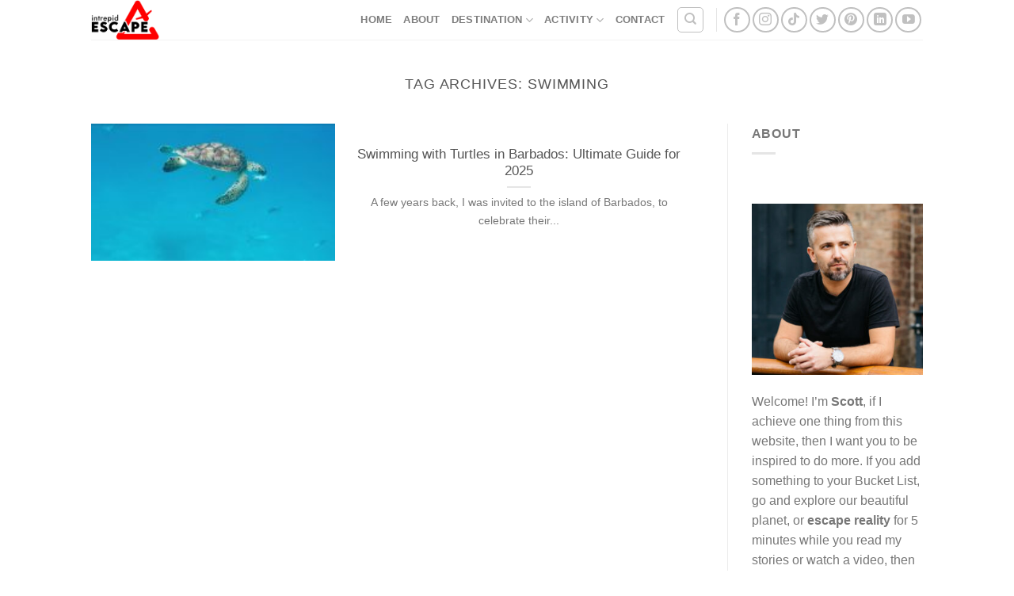

--- FILE ---
content_type: text/html; charset=UTF-8
request_url: https://www.intrepidescape.com/tag/swimming/
body_size: 43277
content:
<!DOCTYPE html>
<html lang="en-GB" class="loading-site no-js">
<head><meta charset="UTF-8" /><script>if(navigator.userAgent.match(/MSIE|Internet Explorer/i)||navigator.userAgent.match(/Trident\/7\..*?rv:11/i)){var href=document.location.href;if(!href.match(/[?&]nowprocket/)){if(href.indexOf("?")==-1){if(href.indexOf("#")==-1){document.location.href=href+"?nowprocket=1"}else{document.location.href=href.replace("#","?nowprocket=1#")}}else{if(href.indexOf("#")==-1){document.location.href=href+"&nowprocket=1"}else{document.location.href=href.replace("#","&nowprocket=1#")}}}}</script><script>(()=>{class RocketLazyLoadScripts{constructor(){this.v="2.0.4",this.userEvents=["keydown","keyup","mousedown","mouseup","mousemove","mouseover","mouseout","touchmove","touchstart","touchend","touchcancel","wheel","click","dblclick","input"],this.attributeEvents=["onblur","onclick","oncontextmenu","ondblclick","onfocus","onmousedown","onmouseenter","onmouseleave","onmousemove","onmouseout","onmouseover","onmouseup","onmousewheel","onscroll","onsubmit"]}async t(){this.i(),this.o(),/iP(ad|hone)/.test(navigator.userAgent)&&this.h(),this.u(),this.l(this),this.m(),this.k(this),this.p(this),this._(),await Promise.all([this.R(),this.L()]),this.lastBreath=Date.now(),this.S(this),this.P(),this.D(),this.O(),this.M(),await this.C(this.delayedScripts.normal),await this.C(this.delayedScripts.defer),await this.C(this.delayedScripts.async),await this.T(),await this.F(),await this.j(),await this.A(),window.dispatchEvent(new Event("rocket-allScriptsLoaded")),this.everythingLoaded=!0,this.lastTouchEnd&&await new Promise(t=>setTimeout(t,500-Date.now()+this.lastTouchEnd)),this.I(),this.H(),this.U(),this.W()}i(){this.CSPIssue=sessionStorage.getItem("rocketCSPIssue"),document.addEventListener("securitypolicyviolation",t=>{this.CSPIssue||"script-src-elem"!==t.violatedDirective||"data"!==t.blockedURI||(this.CSPIssue=!0,sessionStorage.setItem("rocketCSPIssue",!0))},{isRocket:!0})}o(){window.addEventListener("pageshow",t=>{this.persisted=t.persisted,this.realWindowLoadedFired=!0},{isRocket:!0}),window.addEventListener("pagehide",()=>{this.onFirstUserAction=null},{isRocket:!0})}h(){let t;function e(e){t=e}window.addEventListener("touchstart",e,{isRocket:!0}),window.addEventListener("touchend",function i(o){o.changedTouches[0]&&t.changedTouches[0]&&Math.abs(o.changedTouches[0].pageX-t.changedTouches[0].pageX)<10&&Math.abs(o.changedTouches[0].pageY-t.changedTouches[0].pageY)<10&&o.timeStamp-t.timeStamp<200&&(window.removeEventListener("touchstart",e,{isRocket:!0}),window.removeEventListener("touchend",i,{isRocket:!0}),"INPUT"===o.target.tagName&&"text"===o.target.type||(o.target.dispatchEvent(new TouchEvent("touchend",{target:o.target,bubbles:!0})),o.target.dispatchEvent(new MouseEvent("mouseover",{target:o.target,bubbles:!0})),o.target.dispatchEvent(new PointerEvent("click",{target:o.target,bubbles:!0,cancelable:!0,detail:1,clientX:o.changedTouches[0].clientX,clientY:o.changedTouches[0].clientY})),event.preventDefault()))},{isRocket:!0})}q(t){this.userActionTriggered||("mousemove"!==t.type||this.firstMousemoveIgnored?"keyup"===t.type||"mouseover"===t.type||"mouseout"===t.type||(this.userActionTriggered=!0,this.onFirstUserAction&&this.onFirstUserAction()):this.firstMousemoveIgnored=!0),"click"===t.type&&t.preventDefault(),t.stopPropagation(),t.stopImmediatePropagation(),"touchstart"===this.lastEvent&&"touchend"===t.type&&(this.lastTouchEnd=Date.now()),"click"===t.type&&(this.lastTouchEnd=0),this.lastEvent=t.type,t.composedPath&&t.composedPath()[0].getRootNode()instanceof ShadowRoot&&(t.rocketTarget=t.composedPath()[0]),this.savedUserEvents.push(t)}u(){this.savedUserEvents=[],this.userEventHandler=this.q.bind(this),this.userEvents.forEach(t=>window.addEventListener(t,this.userEventHandler,{passive:!1,isRocket:!0})),document.addEventListener("visibilitychange",this.userEventHandler,{isRocket:!0})}U(){this.userEvents.forEach(t=>window.removeEventListener(t,this.userEventHandler,{passive:!1,isRocket:!0})),document.removeEventListener("visibilitychange",this.userEventHandler,{isRocket:!0}),this.savedUserEvents.forEach(t=>{(t.rocketTarget||t.target).dispatchEvent(new window[t.constructor.name](t.type,t))})}m(){const t="return false",e=Array.from(this.attributeEvents,t=>"data-rocket-"+t),i="["+this.attributeEvents.join("],[")+"]",o="[data-rocket-"+this.attributeEvents.join("],[data-rocket-")+"]",s=(e,i,o)=>{o&&o!==t&&(e.setAttribute("data-rocket-"+i,o),e["rocket"+i]=new Function("event",o),e.setAttribute(i,t))};new MutationObserver(t=>{for(const n of t)"attributes"===n.type&&(n.attributeName.startsWith("data-rocket-")||this.everythingLoaded?n.attributeName.startsWith("data-rocket-")&&this.everythingLoaded&&this.N(n.target,n.attributeName.substring(12)):s(n.target,n.attributeName,n.target.getAttribute(n.attributeName))),"childList"===n.type&&n.addedNodes.forEach(t=>{if(t.nodeType===Node.ELEMENT_NODE)if(this.everythingLoaded)for(const i of[t,...t.querySelectorAll(o)])for(const t of i.getAttributeNames())e.includes(t)&&this.N(i,t.substring(12));else for(const e of[t,...t.querySelectorAll(i)])for(const t of e.getAttributeNames())this.attributeEvents.includes(t)&&s(e,t,e.getAttribute(t))})}).observe(document,{subtree:!0,childList:!0,attributeFilter:[...this.attributeEvents,...e]})}I(){this.attributeEvents.forEach(t=>{document.querySelectorAll("[data-rocket-"+t+"]").forEach(e=>{this.N(e,t)})})}N(t,e){const i=t.getAttribute("data-rocket-"+e);i&&(t.setAttribute(e,i),t.removeAttribute("data-rocket-"+e))}k(t){Object.defineProperty(HTMLElement.prototype,"onclick",{get(){return this.rocketonclick||null},set(e){this.rocketonclick=e,this.setAttribute(t.everythingLoaded?"onclick":"data-rocket-onclick","this.rocketonclick(event)")}})}S(t){function e(e,i){let o=e[i];e[i]=null,Object.defineProperty(e,i,{get:()=>o,set(s){t.everythingLoaded?o=s:e["rocket"+i]=o=s}})}e(document,"onreadystatechange"),e(window,"onload"),e(window,"onpageshow");try{Object.defineProperty(document,"readyState",{get:()=>t.rocketReadyState,set(e){t.rocketReadyState=e},configurable:!0}),document.readyState="loading"}catch(t){console.log("WPRocket DJE readyState conflict, bypassing")}}l(t){this.originalAddEventListener=EventTarget.prototype.addEventListener,this.originalRemoveEventListener=EventTarget.prototype.removeEventListener,this.savedEventListeners=[],EventTarget.prototype.addEventListener=function(e,i,o){o&&o.isRocket||!t.B(e,this)&&!t.userEvents.includes(e)||t.B(e,this)&&!t.userActionTriggered||e.startsWith("rocket-")||t.everythingLoaded?t.originalAddEventListener.call(this,e,i,o):(t.savedEventListeners.push({target:this,remove:!1,type:e,func:i,options:o}),"mouseenter"!==e&&"mouseleave"!==e||t.originalAddEventListener.call(this,e,t.savedUserEvents.push,o))},EventTarget.prototype.removeEventListener=function(e,i,o){o&&o.isRocket||!t.B(e,this)&&!t.userEvents.includes(e)||t.B(e,this)&&!t.userActionTriggered||e.startsWith("rocket-")||t.everythingLoaded?t.originalRemoveEventListener.call(this,e,i,o):t.savedEventListeners.push({target:this,remove:!0,type:e,func:i,options:o})}}J(t,e){this.savedEventListeners=this.savedEventListeners.filter(i=>{let o=i.type,s=i.target||window;return e!==o||t!==s||(this.B(o,s)&&(i.type="rocket-"+o),this.$(i),!1)})}H(){EventTarget.prototype.addEventListener=this.originalAddEventListener,EventTarget.prototype.removeEventListener=this.originalRemoveEventListener,this.savedEventListeners.forEach(t=>this.$(t))}$(t){t.remove?this.originalRemoveEventListener.call(t.target,t.type,t.func,t.options):this.originalAddEventListener.call(t.target,t.type,t.func,t.options)}p(t){let e;function i(e){return t.everythingLoaded?e:e.split(" ").map(t=>"load"===t||t.startsWith("load.")?"rocket-jquery-load":t).join(" ")}function o(o){function s(e){const s=o.fn[e];o.fn[e]=o.fn.init.prototype[e]=function(){return this[0]===window&&t.userActionTriggered&&("string"==typeof arguments[0]||arguments[0]instanceof String?arguments[0]=i(arguments[0]):"object"==typeof arguments[0]&&Object.keys(arguments[0]).forEach(t=>{const e=arguments[0][t];delete arguments[0][t],arguments[0][i(t)]=e})),s.apply(this,arguments),this}}if(o&&o.fn&&!t.allJQueries.includes(o)){const e={DOMContentLoaded:[],"rocket-DOMContentLoaded":[]};for(const t in e)document.addEventListener(t,()=>{e[t].forEach(t=>t())},{isRocket:!0});o.fn.ready=o.fn.init.prototype.ready=function(i){function s(){parseInt(o.fn.jquery)>2?setTimeout(()=>i.bind(document)(o)):i.bind(document)(o)}return"function"==typeof i&&(t.realDomReadyFired?!t.userActionTriggered||t.fauxDomReadyFired?s():e["rocket-DOMContentLoaded"].push(s):e.DOMContentLoaded.push(s)),o([])},s("on"),s("one"),s("off"),t.allJQueries.push(o)}e=o}t.allJQueries=[],o(window.jQuery),Object.defineProperty(window,"jQuery",{get:()=>e,set(t){o(t)}})}P(){const t=new Map;document.write=document.writeln=function(e){const i=document.currentScript,o=document.createRange(),s=i.parentElement;let n=t.get(i);void 0===n&&(n=i.nextSibling,t.set(i,n));const c=document.createDocumentFragment();o.setStart(c,0),c.appendChild(o.createContextualFragment(e)),s.insertBefore(c,n)}}async R(){return new Promise(t=>{this.userActionTriggered?t():this.onFirstUserAction=t})}async L(){return new Promise(t=>{document.addEventListener("DOMContentLoaded",()=>{this.realDomReadyFired=!0,t()},{isRocket:!0})})}async j(){return this.realWindowLoadedFired?Promise.resolve():new Promise(t=>{window.addEventListener("load",t,{isRocket:!0})})}M(){this.pendingScripts=[];this.scriptsMutationObserver=new MutationObserver(t=>{for(const e of t)e.addedNodes.forEach(t=>{"SCRIPT"!==t.tagName||t.noModule||t.isWPRocket||this.pendingScripts.push({script:t,promise:new Promise(e=>{const i=()=>{const i=this.pendingScripts.findIndex(e=>e.script===t);i>=0&&this.pendingScripts.splice(i,1),e()};t.addEventListener("load",i,{isRocket:!0}),t.addEventListener("error",i,{isRocket:!0}),setTimeout(i,1e3)})})})}),this.scriptsMutationObserver.observe(document,{childList:!0,subtree:!0})}async F(){await this.X(),this.pendingScripts.length?(await this.pendingScripts[0].promise,await this.F()):this.scriptsMutationObserver.disconnect()}D(){this.delayedScripts={normal:[],async:[],defer:[]},document.querySelectorAll("script[type$=rocketlazyloadscript]").forEach(t=>{t.hasAttribute("data-rocket-src")?t.hasAttribute("async")&&!1!==t.async?this.delayedScripts.async.push(t):t.hasAttribute("defer")&&!1!==t.defer||"module"===t.getAttribute("data-rocket-type")?this.delayedScripts.defer.push(t):this.delayedScripts.normal.push(t):this.delayedScripts.normal.push(t)})}async _(){await this.L();let t=[];document.querySelectorAll("script[type$=rocketlazyloadscript][data-rocket-src]").forEach(e=>{let i=e.getAttribute("data-rocket-src");if(i&&!i.startsWith("data:")){i.startsWith("//")&&(i=location.protocol+i);try{const o=new URL(i).origin;o!==location.origin&&t.push({src:o,crossOrigin:e.crossOrigin||"module"===e.getAttribute("data-rocket-type")})}catch(t){}}}),t=[...new Map(t.map(t=>[JSON.stringify(t),t])).values()],this.Y(t,"preconnect")}async G(t){if(await this.K(),!0!==t.noModule||!("noModule"in HTMLScriptElement.prototype))return new Promise(e=>{let i;function o(){(i||t).setAttribute("data-rocket-status","executed"),e()}try{if(navigator.userAgent.includes("Firefox/")||""===navigator.vendor||this.CSPIssue)i=document.createElement("script"),[...t.attributes].forEach(t=>{let e=t.nodeName;"type"!==e&&("data-rocket-type"===e&&(e="type"),"data-rocket-src"===e&&(e="src"),i.setAttribute(e,t.nodeValue))}),t.text&&(i.text=t.text),t.nonce&&(i.nonce=t.nonce),i.hasAttribute("src")?(i.addEventListener("load",o,{isRocket:!0}),i.addEventListener("error",()=>{i.setAttribute("data-rocket-status","failed-network"),e()},{isRocket:!0}),setTimeout(()=>{i.isConnected||e()},1)):(i.text=t.text,o()),i.isWPRocket=!0,t.parentNode.replaceChild(i,t);else{const i=t.getAttribute("data-rocket-type"),s=t.getAttribute("data-rocket-src");i?(t.type=i,t.removeAttribute("data-rocket-type")):t.removeAttribute("type"),t.addEventListener("load",o,{isRocket:!0}),t.addEventListener("error",i=>{this.CSPIssue&&i.target.src.startsWith("data:")?(console.log("WPRocket: CSP fallback activated"),t.removeAttribute("src"),this.G(t).then(e)):(t.setAttribute("data-rocket-status","failed-network"),e())},{isRocket:!0}),s?(t.fetchPriority="high",t.removeAttribute("data-rocket-src"),t.src=s):t.src="data:text/javascript;base64,"+window.btoa(unescape(encodeURIComponent(t.text)))}}catch(i){t.setAttribute("data-rocket-status","failed-transform"),e()}});t.setAttribute("data-rocket-status","skipped")}async C(t){const e=t.shift();return e?(e.isConnected&&await this.G(e),this.C(t)):Promise.resolve()}O(){this.Y([...this.delayedScripts.normal,...this.delayedScripts.defer,...this.delayedScripts.async],"preload")}Y(t,e){this.trash=this.trash||[];let i=!0;var o=document.createDocumentFragment();t.forEach(t=>{const s=t.getAttribute&&t.getAttribute("data-rocket-src")||t.src;if(s&&!s.startsWith("data:")){const n=document.createElement("link");n.href=s,n.rel=e,"preconnect"!==e&&(n.as="script",n.fetchPriority=i?"high":"low"),t.getAttribute&&"module"===t.getAttribute("data-rocket-type")&&(n.crossOrigin=!0),t.crossOrigin&&(n.crossOrigin=t.crossOrigin),t.integrity&&(n.integrity=t.integrity),t.nonce&&(n.nonce=t.nonce),o.appendChild(n),this.trash.push(n),i=!1}}),document.head.appendChild(o)}W(){this.trash.forEach(t=>t.remove())}async T(){try{document.readyState="interactive"}catch(t){}this.fauxDomReadyFired=!0;try{await this.K(),this.J(document,"readystatechange"),document.dispatchEvent(new Event("rocket-readystatechange")),await this.K(),document.rocketonreadystatechange&&document.rocketonreadystatechange(),await this.K(),this.J(document,"DOMContentLoaded"),document.dispatchEvent(new Event("rocket-DOMContentLoaded")),await this.K(),this.J(window,"DOMContentLoaded"),window.dispatchEvent(new Event("rocket-DOMContentLoaded"))}catch(t){console.error(t)}}async A(){try{document.readyState="complete"}catch(t){}try{await this.K(),this.J(document,"readystatechange"),document.dispatchEvent(new Event("rocket-readystatechange")),await this.K(),document.rocketonreadystatechange&&document.rocketonreadystatechange(),await this.K(),this.J(window,"load"),window.dispatchEvent(new Event("rocket-load")),await this.K(),window.rocketonload&&window.rocketonload(),await this.K(),this.allJQueries.forEach(t=>t(window).trigger("rocket-jquery-load")),await this.K(),this.J(window,"pageshow");const t=new Event("rocket-pageshow");t.persisted=this.persisted,window.dispatchEvent(t),await this.K(),window.rocketonpageshow&&window.rocketonpageshow({persisted:this.persisted})}catch(t){console.error(t)}}async K(){Date.now()-this.lastBreath>45&&(await this.X(),this.lastBreath=Date.now())}async X(){return document.hidden?new Promise(t=>setTimeout(t)):new Promise(t=>requestAnimationFrame(t))}B(t,e){return e===document&&"readystatechange"===t||(e===document&&"DOMContentLoaded"===t||(e===window&&"DOMContentLoaded"===t||(e===window&&"load"===t||e===window&&"pageshow"===t)))}static run(){(new RocketLazyLoadScripts).t()}}RocketLazyLoadScripts.run()})();</script>
	
	<link rel="profile" href="https://gmpg.org/xfn/11" />
	<link rel="pingback" href="https://www.intrepidescape.com/xmlrpc.php" />

	<script type="rocketlazyloadscript">(function(html){html.className = html.className.replace(/\bno-js\b/,'js')})(document.documentElement);</script>
<meta name='robots' content='index, follow, max-image-preview:large, max-snippet:-1, max-video-preview:-1' />
<meta name="viewport" content="width=device-width, initial-scale=1" />
	<!-- This site is optimized with the Yoast SEO plugin v25.6 - https://yoast.com/wordpress/plugins/seo/ -->
	<title>Swimming Archives - Intrepid Escape</title>
<link crossorigin data-rocket-preload as="font" href="https://usercontent.one/wp/www.intrepidescape.com/wp-content/themes/flatsome/assets/css/icons/fl-icons.woff2?v=3.18.1&#038;media=1764076869" rel="preload">
<link crossorigin data-rocket-preload as="font" href="https://usercontent.one/wp/www.intrepidescape.com/wp-content/fonts/lato/font" rel="preload">
<style id="wpr-usedcss">img.emoji{display:inline!important;border:none!important;box-shadow:none!important;height:1em!important;width:1em!important;margin:0 .07em!important;vertical-align:-.1em!important;background:0 0!important;padding:0!important}:root{--wp-admin-theme-color:#007cba;--wp-admin-theme-color--rgb:0,124,186;--wp-admin-theme-color-darker-10:#006ba1;--wp-admin-theme-color-darker-10--rgb:0,107,161;--wp-admin-theme-color-darker-20:#005a87;--wp-admin-theme-color-darker-20--rgb:0,90,135;--wp-admin-border-width-focus:2px;--wp-block-synced-color:#7a00df;--wp-block-synced-color--rgb:122,0,223;--wp-bound-block-color:var(--wp-block-synced-color)}@media (min-resolution:192dpi){:root{--wp-admin-border-width-focus:1.5px}}:root{--wp--preset--font-size--normal:16px;--wp--preset--font-size--huge:42px}.aligncenter{clear:both}.screen-reader-text{border:0;clip:rect(1px,1px,1px,1px);clip-path:inset(50%);height:1px;margin:-1px;overflow:hidden;padding:0;position:absolute;width:1px;word-wrap:normal!important}.screen-reader-text:focus{background-color:#ddd;clip:auto!important;clip-path:none;color:#444;display:block;font-size:1em;height:auto;left:5px;line-height:normal;padding:15px 23px 14px;text-decoration:none;top:5px;width:auto;z-index:100000}html :where(.has-border-color){border-style:solid}html :where([style*=border-top-color]){border-top-style:solid}html :where([style*=border-right-color]){border-right-style:solid}html :where([style*=border-bottom-color]){border-bottom-style:solid}html :where([style*=border-left-color]){border-left-style:solid}html :where([style*=border-width]){border-style:solid}html :where([style*=border-top-width]){border-top-style:solid}html :where([style*=border-right-width]){border-right-style:solid}html :where([style*=border-bottom-width]){border-bottom-style:solid}html :where([style*=border-left-width]){border-left-style:solid}html :where(img[class*=wp-image-]){height:auto;max-width:100%}:where(figure){margin:0 0 1em}html :where(.is-position-sticky){--wp-admin--admin-bar--position-offset:var(--wp-admin--admin-bar--height,0px)}@media screen and (max-width:600px){html :where(.is-position-sticky){--wp-admin--admin-bar--position-offset:0px}}body.hidden-scroll{overflow:hidden}.sl-overlay{position:fixed;left:0;right:0;top:0;bottom:0;background:#fff;opacity:.7;display:none;z-index:1035}.sl-wrapper{z-index:1040}.sl-wrapper *{box-sizing:border-box}.sl-wrapper button{border:0;background:0 0;font-size:28px;padding:0;cursor:pointer}.sl-wrapper button:hover{opacity:.7}.sl-wrapper .sl-close{display:none;position:fixed;right:30px;top:30px;z-index:10060;margin-top:-14px;margin-right:-14px;height:44px;width:44px;line-height:44px;font-family:Arial,Baskerville,monospace;color:#000;font-size:3rem}.sl-wrapper .sl-close:focus{outline:0}.sl-wrapper .sl-counter{display:none;position:fixed;top:30px;left:30px;z-index:1060;color:#000;font-size:1rem}.sl-wrapper .sl-navigation{width:100%;display:none}.sl-wrapper .sl-navigation button{position:fixed;top:50%;margin-top:-22px;height:44px;width:22px;line-height:44px;text-align:center;display:block;z-index:10060;font-family:Arial,Baskerville,monospace;color:#000}.sl-wrapper .sl-navigation button.sl-next{right:5px;font-size:2rem}.sl-wrapper .sl-navigation button.sl-prev{left:5px;font-size:2rem}.sl-wrapper .sl-navigation button:focus{outline:0}@media (min-width:35.5em){.sl-wrapper .sl-navigation button{width:44px}.sl-wrapper .sl-navigation button.sl-next{right:10px;font-size:3rem}.sl-wrapper .sl-navigation button.sl-prev{left:10px;font-size:3rem}.sl-wrapper .sl-image img{border:0}}@media (min-width:50em){.sl-wrapper .sl-navigation button{width:44px}.sl-wrapper .sl-navigation button.sl-next{right:20px;font-size:3rem}.sl-wrapper .sl-navigation button.sl-prev{left:20px;font-size:3rem}.sl-wrapper .sl-image img{border:0}}.sl-wrapper.sl-dir-rtl .sl-navigation{direction:ltr}.sl-wrapper .sl-image{position:fixed;-ms-touch-action:none;touch-action:none;z-index:10000}.sl-wrapper .sl-image img{margin:0;padding:0;display:block;border:0;width:100%;height:auto}.sl-wrapper .sl-image iframe{background:#000;border:0}@media (min-width:35.5em){.sl-wrapper .sl-image iframe{border:0}}@media (min-width:50em){.sl-wrapper .sl-image iframe{border:0}}.sl-wrapper .sl-image .sl-caption{display:none;padding:10px;color:#fff;background:rgba(0,0,0,.8);font-size:1rem;position:absolute;bottom:0;left:0;right:0}.sl-spinner{display:none;border:5px solid #333;border-radius:40px;height:40px;left:50%;margin:-20px 0 0 -20px;opacity:0;position:fixed;top:50%;width:40px;z-index:1007;-webkit-animation:1s ease-out infinite pulsate;-moz-animation:1s ease-out infinite pulsate;-ms-animation:pulsate 1s ease-out infinite;-o-animation:1s ease-out infinite pulsate;animation:1s ease-out infinite pulsate}.sl-scrollbar-measure{position:absolute;top:-9999px;width:50px;height:50px;overflow:scroll}.sl-transition{transition:-moz-transform ease .2s;transition:-ms-transform ease .2s;transition:-o-transform ease .2s;transition:-webkit-transform ease .2s;transition:transform ease .2s}@-webkit-keyframes pulsate{0%{transform:scale(.1);opacity:0}50%{opacity:1}100%{transform:scale(1.2);opacity:0}}@keyframes pulsate{0%{transform:scale(.1);opacity:0}50%{opacity:1}100%{transform:scale(1.2);opacity:0}}@-moz-keyframes pulsate{0%{transform:scale(.1);opacity:0}50%{opacity:1}100%{transform:scale(1.2);opacity:0}}@-o-keyframes pulsate{0%{transform:scale(.1);opacity:0}50%{opacity:1}100%{transform:scale(1.2);opacity:0}}@-ms-keyframes pulsate{0%{transform:scale(.1);opacity:0}50%{opacity:1}100%{transform:scale(1.2);opacity:0}}.fa{font-family:var(--fa-style-family,"Font Awesome 6 Free");font-weight:var(--fa-style,900)}.fa,.fa-brands,.fa-regular,.fa-solid,.fab,.far,.fas{-moz-osx-font-smoothing:grayscale;-webkit-font-smoothing:antialiased;display:var(--fa-display,inline-block);font-style:normal;font-variant:normal;line-height:1;text-rendering:auto}.fa-regular,.fa-solid,.far,.fas{font-family:"Font Awesome 6 Free"}.fa-brands,.fab{font-family:"Font Awesome 6 Brands"}.fa-fw{text-align:center;width:1.25em}.sr-only{position:absolute;width:1px;height:1px;padding:0;margin:-1px;overflow:hidden;clip:rect(0,0,0,0);white-space:nowrap;border-width:0}:root{--fa-style-family-brands:"Font Awesome 6 Brands";--fa-font-brands:normal 400 1em/1 "Font Awesome 6 Brands"}.fa-brands,.fab{font-weight:400}:root{--fa-font-regular:normal 400 1em/1 "Font Awesome 6 Free"}.fa-regular,.far{font-weight:400}:root{--fa-style-family-classic:"Font Awesome 6 Free";--fa-font-solid:normal 900 1em/1 "Font Awesome 6 Free"}.fa-solid,.fas{font-weight:900}:root{--gb-container-width:1100px}html{-ms-text-size-adjust:100%;-webkit-text-size-adjust:100%;font-family:sans-serif}body{margin:0}aside,footer,header,main,menu,nav,section{display:block}audio,canvas,progress,video{display:inline-block}audio:not([controls]){display:none;height:0}progress{vertical-align:baseline}[hidden],template{display:none}a{background-color:transparent}a:active,a:hover{outline-width:0}strong{font-weight:inherit;font-weight:bolder}img{border-style:none}svg:not(:root){overflow:hidden}button,input,select,textarea{font:inherit}optgroup{font-weight:700}button,input,select{overflow:visible}button,select{text-transform:none}[type=button],[type=reset],[type=submit],button{cursor:pointer}[disabled]{cursor:default}[type=reset],[type=submit],button,html [type=button]{-webkit-appearance:button}button::-moz-focus-inner,input::-moz-focus-inner{border:0;padding:0}button:-moz-focusring,input:-moz-focusring{outline:ButtonText dotted 1px}fieldset{border:1px solid silver;margin:0 2px;padding:.35em .625em .75em}legend{box-sizing:border-box;color:inherit;display:table;max-width:100%;padding:0;white-space:normal}textarea{overflow:auto}[type=checkbox],[type=radio]{box-sizing:border-box;padding:0}[type=number]::-webkit-inner-spin-button,[type=number]::-webkit-outer-spin-button{height:auto}[type=search]{-webkit-appearance:textfield}[type=search]::-webkit-search-cancel-button,[type=search]::-webkit-search-decoration{-webkit-appearance:none}*,:after,:before,html{box-sizing:border-box}html{-webkit-tap-highlight-color:transparent;background-attachment:fixed}body{-webkit-font-smoothing:antialiased;-moz-osx-font-smoothing:grayscale;color:#777}img{display:inline-block;height:auto;max-width:100%;vertical-align:middle}p:empty{display:none}a,button,input{touch-action:manipulation}iframe,object{max-width:100%}.col,.columns{margin:0;padding:0 15px 30px;position:relative;width:100%}.col-inner{background-position:50% 50%;background-repeat:no-repeat;background-size:cover;flex:1 0 auto;margin-left:auto;margin-right:auto;position:relative;width:100%}@media screen and (max-width:849px){.col{padding-bottom:30px}}.align-top{align-items:flex-start!important;align-self:flex-start!important;justify-content:flex-start!important;vertical-align:top!important}.align-center{justify-content:center!important}.align-right{justify-content:flex-end!important}.small-columns-1 .flickity-slider>.col,.small-columns-1>.col{flex-basis:100%;max-width:100%}.small-columns-2 .flickity-slider>.col{flex-basis:50%;max-width:50%}.small-columns-3 .flickity-slider>.col{flex-basis:33.3333333333%;max-width:33.3333333333%}.small-columns-4 .flickity-slider>.col{flex-basis:25%;max-width:25%}.small-columns-5 .flickity-slider>.col{flex-basis:20%;max-width:20%}.small-columns-6 .flickity-slider>.col{flex-basis:16.6666666667%;max-width:16.6666666667%}.small-columns-7 .flickity-slider>.col{flex-basis:14.2857142857%;max-width:14.2857142857%}.small-columns-8 .flickity-slider>.col{flex-basis:12.5%;max-width:12.5%}@media screen and (min-width:550px){.medium-columns-1 .flickity-slider>.col{flex-basis:100%;max-width:100%}.medium-columns-2 .flickity-slider>.col{flex-basis:50%;max-width:50%}.medium-columns-3 .flickity-slider>.col{flex-basis:33.3333333333%;max-width:33.3333333333%}.medium-columns-4 .flickity-slider>.col{flex-basis:25%;max-width:25%}.medium-columns-5 .flickity-slider>.col{flex-basis:20%;max-width:20%}.medium-columns-6 .flickity-slider>.col{flex-basis:16.6666666667%;max-width:16.6666666667%}.medium-columns-7 .flickity-slider>.col{flex-basis:14.2857142857%;max-width:14.2857142857%}.medium-columns-8 .flickity-slider>.col{flex-basis:12.5%;max-width:12.5%}}@media screen and (min-width:850px){.col:first-child .col-inner{margin-left:auto;margin-right:0}.col+.col .col-inner{margin-left:0;margin-right:auto}.row-divided>.col+.col:not(.large-12){border-left:1px solid #ececec}.large-3{flex-basis:25%;max-width:25%}.large-9{flex-basis:75%;max-width:75%}.large-12,.large-columns-1 .flickity-slider>.col,.large-columns-1>.col{flex-basis:100%;max-width:100%}.large-columns-2 .flickity-slider>.col{flex-basis:50%;max-width:50%}.large-columns-3 .flickity-slider>.col{flex-basis:33.3333333333%;max-width:33.3333333333%}.large-columns-4 .flickity-slider>.col{flex-basis:25%;max-width:25%}.large-columns-5 .flickity-slider>.col{flex-basis:20%;max-width:20%}.large-columns-6 .flickity-slider>.col{flex-basis:16.6666666667%;max-width:16.6666666667%}.large-columns-7 .flickity-slider>.col{flex-basis:14.2857142857%;max-width:14.2857142857%}.large-columns-8 .flickity-slider>.col{flex-basis:12.5%;max-width:12.5%}}.container,.row{margin-left:auto;margin-right:auto;width:100%}.container{padding-left:15px;padding-right:15px}.container,.row{max-width:1080px}.row.row-collapse{max-width:1050px}.row.row-large{max-width:1110px}.flex-row{align-items:center;display:flex;flex-flow:row nowrap;justify-content:space-between;width:100%}.text-center .flex-row{justify-content:center}.header .flex-row{height:100%}.flex-col{max-height:100%}.flex-grow{-ms-flex-negative:1;-ms-flex-preferred-size:auto!important;flex:1}.flex-left{margin-right:auto}.flex-right{margin-left:auto}.grid-col .flickity-slider>.img,.grid-col .slider:not(.flickity-enabled){bottom:0;height:100%;-o-object-fit:cover;object-fit:cover;padding:0!important;position:absolute!important;top:0;width:100%}.grid-col .flickity-viewport{height:100%!important}@media (-ms-high-contrast:none){.slider-nav-circle .flickity-prev-next-button svg{height:36px!important}.nav>li>a>i{top:-1px}}.gallery,.row{display:flex;flex-flow:row wrap;width:100%}.row>div:not(.col):not([class^=col-]):not([class*=" col-"]){width:100%!important}.container .row:not(.row-collapse),.lightbox-content .row:not(.row-collapse),.row .gallery,.row .row:not(.row-collapse){margin-left:-15px;margin-right:-15px;padding-left:0;padding-right:0;width:auto}.row .container{padding-left:0;padding-right:0}.banner+.row:not(.row-collapse),.banner-grid-wrapper+.row:not(.row-collapse),.section+.row:not(.row-collapse),.slider-wrapper+.row:not(.row-collapse){margin-top:30px}.row-collapse{padding:0}.row-collapse>.col,.row-collapse>.flickity-viewport>.flickity-slider>.col{padding:0!important}.row-collapse>.col .container{max-width:100%}.container .row-small:not(.row-collapse),.row .row-small:not(.row-collapse){margin-bottom:0;margin-left:-10px;margin-right:-10px}.row-small>.flickity-viewport>.flickity-slider>.col{margin-bottom:0;padding:0 9.8px 19.6px}.container .row-xsmall:not(.row-collapse),.row .row-xsmall:not(.row-collapse){margin-bottom:0;margin-left:-2px;margin-right:-2px}.row-xsmall>.flickity-viewport>.flickity-slider>.col{margin-bottom:0;padding:0 2px 3px}@media screen and (min-width:850px){.row-large{padding-left:0;padding-right:0}.container .row-large:not(.row-collapse),.row .row-large:not(.row-collapse){margin-bottom:0;margin-left:-30px;margin-right:-30px}.row-large>.col,.row-large>.flickity-viewport>.flickity-slider>.col{margin-bottom:0;padding:0 30px 30px}}.block-html-after-header .row .col{padding-bottom:0}.section{align-items:center;display:flex;flex-flow:row;min-height:auto;padding:30px 0;position:relative;width:100%}.section.dark{background-color:#666}.container .section,.row .section{padding-left:30px;padding-right:30px}.nav-dropdown{background-color:#fff;color:#777;display:table;left:-99999px;margin:0;max-height:0;min-width:260px;opacity:0;padding:20px 0;position:absolute;text-align:left;transition:opacity .25s,visibility .25s;visibility:hidden;z-index:9}.dark.nav-dropdown{color:#f1f1f1}.nav-dropdown:after{clear:both;content:"";display:block;height:0;visibility:hidden}.nav-dropdown li{display:block;margin:0;vertical-align:top}.nav-dropdown li ul{margin:0;padding:0}.nav-dropdown>li.html{min-width:260px}.no-js li.has-dropdown:hover>.nav-dropdown,li.current-dropdown>.nav-dropdown{left:-15px;max-height:inherit;opacity:1;visibility:visible}.nav-right li.current-dropdown:last-child>.nav-dropdown,.nav-right li.has-dropdown:hover:last-child>.nav-dropdown{left:auto;right:-15px}.nav-column li>a,.nav-dropdown>li>a{display:block;line-height:1.3;padding:10px 20px;width:auto}.nav-column>li:last-child:not(.nav-dropdown-col)>a,.nav-dropdown>li:last-child:not(.nav-dropdown-col)>a{border-bottom:0!important}.nav-dropdown>li.nav-dropdown-col{display:table-cell;min-width:160px;text-align:left;white-space:nowrap;width:160px}.nav-dropdown>li.nav-dropdown-col:not(:last-child){border-right:1px solid transparent}.nav-dropdown .menu-item-has-children>a,.nav-dropdown .nav-dropdown-col>a,.nav-dropdown .title>a{color:#000;font-size:.8em;font-weight:bolder;text-transform:uppercase}.nav-dropdown .nav-dropdown-col .menu-item-has-children{margin-top:5px}.nav-dropdown.nav-dropdown-simple>li.nav-dropdown-col{border-color:#f1f1f1}.nav-dropdown-simple .nav-column li>a:hover,.nav-dropdown.nav-dropdown-simple>li>a:hover{background-color:rgba(0,0,0,.03)}.nav-dropdown.nav-dropdown-simple li.html{padding:0 20px 10px}.menu-item-has-block .nav-dropdown{padding:0}.menu-item-has-block .nav-dropdown .col-inner ul:not(.nav.nav-vertical) li:not(.tab):not([class^=bullet-]){display:list-item;margin-left:1.3em!important}li.current-dropdown>.nav-dropdown-full,li.has-dropdown:hover>.nav-dropdown-full{display:flex;flex-wrap:wrap;left:50%!important;margin-left:0!important;margin-right:0!important;max-width:1150px!important;position:fixed;right:auto;transform:translateX(-50%);transition:opacity .3s!important;width:100%}.nav-dropdown-full>li.nav-dropdown-col{white-space:normal}.nav-dropdown-has-arrow li.has-dropdown:after,.nav-dropdown-has-arrow li.has-dropdown:before{border:solid transparent;bottom:-2px;content:"";height:0;left:50%;opacity:0;pointer-events:none;position:absolute;width:0;z-index:10}.nav-dropdown-has-arrow li.has-dropdown:after{border-color:hsla(0,0%,87%,0) hsla(0,0%,87%,0) #fff;border-width:8px;margin-left:-8px}.nav-dropdown-has-arrow li.has-dropdown:before{border-width:11px;margin-left:-11px;z-index:-999}.nav-dropdown-has-arrow .ux-nav-vertical-menu .menu-item-design-default:after,.nav-dropdown-has-arrow .ux-nav-vertical-menu .menu-item-design-default:before,.nav-dropdown-has-arrow li.has-dropdown.menu-item-design-container-width:after,.nav-dropdown-has-arrow li.has-dropdown.menu-item-design-container-width:before,.nav-dropdown-has-arrow li.has-dropdown.menu-item-design-full-width:after,.nav-dropdown-has-arrow li.has-dropdown.menu-item-design-full-width:before{display:none}.nav-dropdown-has-shadow .nav-dropdown{box-shadow:1px 1px 15px rgba(0,0,0,.15)}.nav-dropdown-has-arrow.nav-dropdown-has-border li.has-dropdown:before{border-bottom-color:#ddd}.nav-dropdown-has-border .nav-dropdown{border:2px solid #ddd}.nav-dropdown-has-arrow li.current-dropdown.has-dropdown:after,.nav-dropdown-has-arrow li.current-dropdown.has-dropdown:before{opacity:1;transition:opacity .25s}.nav p{margin:0;padding-bottom:0}.nav,.nav ul:not(.nav-dropdown){margin:0;padding:0}.nav>li>a.button,.nav>li>button{margin-bottom:0}.nav{align-items:center;display:inline-block;display:flex;flex-flow:row wrap;width:100%}.nav,.nav>li{position:relative}.nav>li{list-style:none;margin:0 7px;padding:0;transition:background-color .3s}.nav>li,.nav>li>a{display:inline-block}.nav>li>a{align-items:center;display:inline-flex;flex-wrap:wrap;padding:10px 0}.html .nav>li>a{padding-bottom:0;padding-top:0}.nav-left{justify-content:flex-start}.nav-right{justify-content:flex-end}.nav-column>li>a,.nav-dropdown>li>a,.nav>li>a{color:hsla(0,0%,40%,.85);transition:all .2s}.nav-column>li>a,.nav-dropdown>li>a{display:block}.nav-column li.active>a,.nav-column li>a:hover,.nav-dropdown li.active>a,.nav-dropdown>li>a:hover,.nav>li.active>a,.nav>li>a.active,.nav>li>a:hover{color:hsla(0,0%,7%,.85)}.nav li:first-child{margin-left:0!important}.nav li:last-child{margin-right:0!important}.nav-uppercase>li>a{font-weight:bolder;letter-spacing:.02em;text-transform:uppercase}li.html .row,li.html form,li.html input,li.html select{margin:0}li.html>.button{margin-bottom:0}.off-canvas .mobile-sidebar-slide{bottom:0;overflow:hidden;position:fixed;top:0;width:100%}.off-canvas .mobile-sidebar-slide .sidebar-menu{height:100%;padding-bottom:0;padding-top:0;transform:translateX(0);transition:transform .3s;will-change:transform}.mobile-sidebar-levels-2 .nav-slide>li>.sub-menu>li:not(.nav-slide-header),.mobile-sidebar-levels-2 .nav-slide>li>ul.children>li:not(.nav-slide-header){border-top:1px solid #ececec;margin-bottom:0;margin-top:0;transition:background-color .3s}.mobile-sidebar-levels-2 .nav-slide>li>.sub-menu>li:not(.nav-slide-header)>a,.mobile-sidebar-levels-2 .nav-slide>li>ul.children>li:not(.nav-slide-header)>a{color:hsla(0,0%,40%,.85);font-size:.8em;letter-spacing:.02em;padding-bottom:15px;padding-left:20px;padding-top:15px;text-transform:uppercase}.mobile-sidebar-levels-2 .nav-slide>li>.sub-menu>li:not(.nav-slide-header).active,.mobile-sidebar-levels-2 .nav-slide>li>.sub-menu>li:not(.nav-slide-header):hover,.mobile-sidebar-levels-2 .nav-slide>li>ul.children>li:not(.nav-slide-header).active,.mobile-sidebar-levels-2 .nav-slide>li>ul.children>li:not(.nav-slide-header):hover{background-color:rgba(0,0,0,.05)}.mobile-sidebar-levels-2 .nav-slide>li>.sub-menu>li:not(.nav-slide-header)>.sub-menu,.mobile-sidebar-levels-2 .nav-slide>li>.sub-menu>li:not(.nav-slide-header)>ul.children,.mobile-sidebar-levels-2 .nav-slide>li>ul.children>li:not(.nav-slide-header)>.sub-menu,.mobile-sidebar-levels-2 .nav-slide>li>ul.children>li:not(.nav-slide-header)>ul.children{-webkit-overflow-scrolling:touch;bottom:0;display:none;left:200%;opacity:1;overflow:visible;overflow-y:auto;padding-bottom:20px;padding-right:0;padding-top:20px;position:fixed;top:0;transform:none;width:100%}.mobile-sidebar-levels-2 .nav-slide>li>.sub-menu>li:not(.nav-slide-header)>.sub-menu>li,.mobile-sidebar-levels-2 .nav-slide>li>.sub-menu>li:not(.nav-slide-header)>ul.children>li,.mobile-sidebar-levels-2 .nav-slide>li>ul.children>li:not(.nav-slide-header)>.sub-menu>li,.mobile-sidebar-levels-2 .nav-slide>li>ul.children>li:not(.nav-slide-header)>ul.children>li{align-items:center;display:flex;flex-flow:row wrap}.mobile-sidebar-levels-2 .nav-slide>li>.sub-menu>li:not(.nav-slide-header)>.sub-menu.is-current-slide,.mobile-sidebar-levels-2 .nav-slide>li>.sub-menu>li:not(.nav-slide-header)>ul.children.is-current-slide,.mobile-sidebar-levels-2 .nav-slide>li>ul.children>li:not(.nav-slide-header)>.sub-menu.is-current-slide,.mobile-sidebar-levels-2 .nav-slide>li>ul.children>li:not(.nav-slide-header)>ul.children.is-current-slide{display:block}.mobile-sidebar-levels-2 .nav-slide>li>.sub-menu>li:not(.nav-slide-header)>.sub-menu.is-current-parent,.mobile-sidebar-levels-2 .nav-slide>li>.sub-menu>li:not(.nav-slide-header)>ul.children.is-current-parent,.mobile-sidebar-levels-2 .nav-slide>li>ul.children>li:not(.nav-slide-header)>.sub-menu.is-current-parent,.mobile-sidebar-levels-2 .nav-slide>li>ul.children>li:not(.nav-slide-header)>ul.children.is-current-parent{overflow-y:hidden;padding-right:100%;width:200%}.nav-slide{-webkit-overflow-scrolling:auto;height:100%;overflow:visible;overflow-y:auto;padding-top:20px}.nav-slide .active>.toggle{transform:none}.nav-slide>li{flex-shrink:0}.nav-slide-header .toggle{margin-left:0!important;padding-left:5px;position:relative!important;text-align:left;top:0!important;width:100%}.nav-slide-header .toggle i{font-size:1.4em;margin-right:2px}.text-center .nav-slide-header .toggle{margin-left:auto!important;margin-right:auto!important;width:auto}.nav-line-bottom>li>a:before{background-color:var(--fs-color-primary);content:" ";height:3px;left:50%;opacity:0;position:absolute;top:0;transform:translateX(-50%);transition:all .3s;width:100%}.nav-line-bottom>li.active>a:before,.nav-line-bottom>li:hover>a:before{opacity:1}.nav:hover>li:not(:hover)>a:before{opacity:0}.tabbed-content .nav-line-bottom:before{bottom:0;top:auto}.nav-line-bottom>li:after,.nav-line-bottom>li:before{display:none}.nav-line-bottom>li>a:before{bottom:0;top:auto}.tabbed-content{display:flex;flex-flow:row wrap}.tabbed-content .nav,.tabbed-content .tab-panels{width:100%}.tab-panels{padding-top:1em}.tab-panels .entry-content{padding:0}.tab-panels .panel:not(.active){display:block;height:0;opacity:0;overflow:hidden;padding:0;visibility:hidden}.tab-panels .panel.active{display:block!important}@media(min-width:850px){.tabbed-content .nav-vertical{padding-top:0;width:25%}.nav-vertical+.tab-panels{border-left:1px solid #ddd;flex:1;margin-top:0!important;padding:0 30px 30px}}.sidebar-menu-tabs__tab{background-color:rgba(0,0,0,.02);flex:1 0 50%;list-style-type:none;max-width:50%;text-align:center}.sidebar-menu-tabs__tab.active{background-color:rgba(0,0,0,.05)}.sidebar-menu-tabs.nav>li{margin:0}.sidebar-menu-tabs.nav>li>a{display:flex;padding:15px 10px}.toggle{box-shadow:none!important;color:currentColor;height:auto;line-height:1;margin:0 5px 0 0;opacity:.6;padding:0;width:45px}.toggle i{font-size:1.8em;transition:all .3s}.toggle:focus{color:currentColor}.toggle:hover{cursor:pointer;opacity:1}.active>.toggle{transform:rotate(-180deg)}.active>ul.children,.active>ul.sub-menu:not(.nav-dropdown){display:block!important}.widget .toggle{margin:0 0 0 5px;min-height:1em;width:1em}.widget .toggle i{font-size:1.2em;top:1px}.nav.nav-vertical{flex-flow:column}.nav.nav-vertical li{list-style:none;margin:0;width:100%}.nav-vertical li li{font-size:1em;padding-left:.5em}.nav-vertical>li{align-items:center;display:flex;flex-flow:row wrap}.nav-vertical>li ul{width:100%}.nav-vertical li li.menu-item-has-children{margin-bottom:1em}.nav-vertical li li.menu-item-has-children:not(:first-child){margin-top:1em}.nav-vertical>li>a,.nav-vertical>li>ul>li a{align-items:center;display:flex;flex-grow:1;width:auto}.nav-vertical li li.menu-item-has-children>a{color:#000;font-size:.8em;font-weight:bolder;text-transform:uppercase}.nav-vertical>li.html{padding-bottom:1em;padding-top:1em}.nav-vertical>li>ul li a{color:#666;transition:color .2s}.nav-vertical>li>ul li a:hover{color:#111;opacity:1}.nav-vertical>li>ul{margin:0 0 2em;padding-left:1em}.nav .children{left:-99999px;opacity:0;position:fixed;transform:translateX(-10px);transition:background-color .6s,transform .3s,opacity .3s}@media(prefers-reduced-motion){.toggle{transition:none}.nav .children{opacity:1;transform:none}}.nav:not(.nav-slide) .active>.children{left:auto;opacity:1;padding-bottom:30px;position:inherit;transform:translateX(0)}.nav-sidebar.nav-vertical>li.menu-item.active,.nav-sidebar.nav-vertical>li.menu-item:hover{background-color:rgba(0,0,0,.05)}.nav-sidebar.nav-vertical>li+li{border-top:1px solid #ececec}.dark .nav-sidebar.nav-vertical>li+li{border-color:hsla(0,0%,100%,.2)}.nav-vertical>li+li{border-top:1px solid #ececec}.text-center .toggle{margin-left:-35px}.text-center .nav-vertical li{border:0}.text-center .nav-vertical li li,.text-center.nav-vertical li li{padding-left:0}.nav-vertical .header-button,.nav-vertical .social-icons{display:block;width:100%}.header-vertical-menu__opener{align-items:center;background-color:var(--fs-color-primary);display:flex;flex-direction:row;font-size:.9em;font-weight:600;height:50px;justify-content:space-between;padding:12px 15px;width:250px}.header-vertical-menu__opener .icon-menu{font-size:1.7em;margin-right:10px}.header-vertical-menu__fly-out{background-color:#fff;opacity:0;position:absolute;visibility:hidden;width:250px;z-index:9}.header-vertical-menu__fly-out .nav-top-link{font-size:.9em;order:1}.header-vertical-menu__fly-out .current-dropdown .nav-dropdown{left:100%!important;top:0}.header-vertical-menu__fly-out .current-dropdown.menu-item .nav-dropdown{min-height:100%}.header-vertical-menu__fly-out--open{opacity:1;visibility:visible}.sticky-hide-on-scroll--active .header-vertical-menu__fly-out,.stuck .header-vertical-menu__fly-out{opacity:0;visibility:hidden}.header-wrapper:not(.stuck) .header-vertical-menu__fly-out{transition:opacity .25s,visibility .25s}.badge{backface-visibility:hidden;display:table;height:2.8em;pointer-events:none;width:2.8em;z-index:20}.badge.top{left:0}.badge-inner{background-color:var(--fs-color-primary);color:#fff;display:table-cell;font-weight:bolder;height:100%;line-height:.85;padding:2px;text-align:center;transition:background-color .3s,color .3s,border .3s;vertical-align:middle;white-space:nowrap;width:100%}.badge+.badge{height:2.5em;opacity:.9;width:2.5em}.badge+.badge+.badge{opacity:.8}.badge-outline .badge-inner{background-color:#fff;border:2px solid;color:var(--fs-color-primary)}.has-hover:hover .badge-outline .badge-inner{background-color:var(--fs-color-primary);border-color:var(--fs-color-primary);color:#fff}.badge-outline{margin-left:-.4em}.widget .badge-outline .badge-inner{background-color:transparent}.widget .badge{margin:0!important}.dark .widget .badge-outline .badge-inner{color:#fff;opacity:.7}.row-collapse .badge-circle{margin-left:15px}.banner{background-color:var(--fs-color-primary);min-height:30px;position:relative;width:100%}.dark .banner a{color:#fff}.video-bg{font-family:"object-fit: cover; object-position: center center;";height:100%;-o-object-fit:cover;object-fit:cover;-o-object-position:50% 50%;object-position:50% 50%;position:absolute;width:100%}.box{margin:0 auto;position:relative;width:100%}.box>a{display:block;width:100%}.box a{display:inline-block}.box,.box-image,.box-text{transition:opacity .3s,transform .3s,background-color .3s}.box-image>a,.box-image>div>a{display:block}.box-image>a:focus-visible,.box-image>div>a:focus-visible{outline-offset:-2px}.box-text{font-size:.9em;padding-bottom:1.4em;padding-top:.7em;position:relative;width:100%}@media(max-width:549px){.box-text{font-size:85%}}.box-image{height:auto;margin:0 auto;overflow:hidden;position:relative}.box-image[style*=-radius]{-webkit-mask-image:-webkit-radial-gradient(#fff,#000)}.box-text.text-center{padding-left:10px;padding-right:10px}.box-image img{margin:0 auto;max-width:100%;width:100%}@media screen and (max-width:549px){.box-vertical .box-image{width:100%!important}}@media screen and (min-width:550px){.box-vertical{display:table;width:100%}.box-vertical .box-image,.box-vertical .box-text{direction:ltr;display:table-cell;vertical-align:middle}.box-vertical .box-text{padding-left:1.5em;padding-right:1.5em}.box-vertical .box-image{width:50%}.box-vertical.align-top .box-text{vertical-align:top}}.button,button,input[type=button],input[type=reset],input[type=submit]{background-color:transparent;border:1px solid transparent;border-radius:0;box-sizing:border-box;color:currentColor;cursor:pointer;display:inline-block;font-size:.97em;font-weight:bolder;letter-spacing:.03em;line-height:2.4em;margin-right:1em;margin-top:0;max-width:100%;min-height:2.5em;padding:0 1.2em;position:relative;text-align:center;text-decoration:none;text-rendering:optimizeLegibility;text-shadow:none;text-transform:uppercase;transition:transform .3s,border .3s,background .3s,box-shadow .3s,opacity .3s,color .3s;vertical-align:middle}.button span{display:inline-block;line-height:1.6}.button.is-outline{line-height:2.19em}.nav>li>a.button,.nav>li>a.button:hover{padding-bottom:0;padding-top:0}.nav>li>a.button:hover{color:#fff}.button,input[type=button].button,input[type=reset].button,input[type=submit],input[type=submit].button{background-color:var(--fs-color-primary);border-color:rgba(0,0,0,.05);color:#fff}.button.is-outline,input[type=button].is-outline,input[type=reset].is-outline,input[type=submit].is-outline{background-color:transparent;border:2px solid}.button:hover,.dark .button.is-form:hover,input[type=button]:hover,input[type=reset]:hover,input[type=submit]:hover{box-shadow:inset 0 0 0 100px rgba(0,0,0,.2);color:#fff;opacity:1;outline:0}.is-form,button.is-form,button[type=submit].is-form,input[type=button].is-form,input[type=reset].is-form,input[type=submit].is-form{background-color:#f9f9f9;border:1px solid #ddd;color:#666;font-weight:400;overflow:hidden;position:relative;text-shadow:1px 1px 1px #fff;text-transform:none}.button.is-form:hover{background-color:#f1f1f1;color:#000}.dark .button,.dark input[type=button],.dark input[type=reset],.dark input[type=submit]{color:#fff}.dark .button.is-form,.dark input[type=button].is-form,.dark input[type=reset].is-form,.dark input[type=submit].is-form{color:#000}.is-outline{color:silver}.is-outline:hover{box-shadow:none!important}.primary,input[type=submit],input[type=submit].button{background-color:var(--fs-color-primary)}.primary.is-outline{color:var(--fs-color-primary)}.is-outline:hover,.primary.is-outline:hover{background-color:var(--fs-color-primary);border-color:var(--fs-color-primary);color:#fff}.success{background-color:var(--fs-color-success)}.success.is-outline{color:var(--fs-color-success)}.success.is-outline:hover{background-color:var(--fs-color-success);border-color:var(--fs-color-success);color:#fff}.white{background-color:#fff!important;color:#666!important}.white.button.is-outline{background-color:transparent;color:currentColor!important}.white.is-outline{background-color:transparent!important;color:#fff!important}.white.is-outline:hover{background-color:#fff!important;border-color:#fff;color:#666!important}.button.alt,.button.checkout,.secondary{background-color:var(--fs-color-secondary)}.secondary.is-outline{color:var(--fs-color-secondary)}.secondary.is-outline:hover{background-color:var(--fs-color-secondary);border-color:var(--fs-color-secondary);color:#fff}a.primary:not(.button),a.secondary:not(.button){background-color:transparent}.text-center .button:first-of-type{margin-left:0!important}.text-center .button:last-of-type{margin-right:0!important}.button.disabled,.button[disabled],button.disabled,button[disabled]{opacity:.6}.header-button{display:inline-block}.header-button .plain.is-outline:not(:hover){color:#999}.nav-dark .header-button .plain.is-outline:not(:hover){color:#fff}.header-button .button{margin:0}.scroll-for-more{margin-left:0!important}.scroll-for-more:not(:hover){opacity:.7}.flex-col .button,.flex-col button,.flex-col input{margin-bottom:0}code{background:#f1f1f1;border:1px solid #e1e1e1;border-radius:4px;font-size:.9em;margin:0 .2rem;padding:.2rem .5rem}.dark code{background-color:rgba(0,0,0,.5);border-color:#000}.is-divider{background-color:rgba(0,0,0,.1);display:block;height:3px;margin:1em 0;max-width:30px;width:100%}.widget .is-divider{margin-top:.66em}.dark .is-divider{background-color:hsla(0,0%,100%,.3)}form{margin-bottom:0}.select-resize-ghost,input[type=email],input[type=number],input[type=password],input[type=search],input[type=text],input[type=url],select,textarea{background-color:#fff;border:1px solid #ddd;border-radius:0;box-shadow:inset 0 1px 2px rgba(0,0,0,.1);box-sizing:border-box;color:#333;font-size:.97em;height:2.507em;max-width:100%;padding:0 .75em;transition:color .3s,border .3s,background .3s,opacity .3s;vertical-align:middle;width:100%}@media(max-width:849px){.select-resize-ghost,input[type=email],input[type=number],input[type=password],input[type=search],input[type=text],input[type=url],select,textarea{font-size:1rem}body.body-scroll-lock--active .mfp-wrap{overflow:auto;position:fixed!important}}input:hover,select:hover,textarea:hover{box-shadow:inset 0 -1.8em 1em 0 transparent}input[type=email],input[type=number],input[type=search],input[type=text],input[type=url],textarea{-webkit-appearance:none;-moz-appearance:none;appearance:none}textarea{min-height:120px;padding-top:.7em}input[type=email]:focus,input[type=number]:focus,input[type=password]:focus,input[type=search]:focus,input[type=text]:focus,select:focus,textarea:focus{background-color:#fff;box-shadow:0 0 5px #ccc;color:#333;opacity:1!important;outline:0}label,legend{display:block;font-size:.9em;font-weight:700;margin-bottom:.4em}legend{border-bottom:1px solid #f1f1f1;font-size:1em;font-weight:700;margin:30px 0 15px;padding-bottom:10px;text-transform:uppercase;width:100%}fieldset{border-width:0;padding:0}input[type=checkbox],input[type=radio]{display:inline;font-size:16px;margin-right:10px}input[type=checkbox]+label,input[type=radio]+label{display:inline}.select-resize-ghost,select{-webkit-appearance:none;-moz-appearance:none;background-color:#fff;background-image:url("data:image/svg+xml;charset=utf8, %3Csvg xmlns='http://www.w3.org/2000/svg' width='24' height='24' viewBox='0 0 24 24' fill='none' stroke='%23333' stroke-width='2' stroke-linecap='round' stroke-linejoin='round' class='feather feather-chevron-down'%3E%3Cpolyline points='6 9 12 15 18 9'%3E%3C/polyline%3E%3C/svg%3E");background-position:right .45em top 50%;background-repeat:no-repeat;background-size:auto 16px;border-radius:0;box-shadow:inset 0 -1.4em 1em 0 rgba(0,0,0,.02);display:block;padding-right:1.4em}.select-resize-ghost{display:inline-block;opacity:0;position:absolute;width:auto}select.resize-select{width:55px}@media (-ms-high-contrast:none),screen and (-ms-high-contrast:active){select::-ms-expand{display:none}select:focus::-ms-value{background:0 0;color:currentColor}}.flickity-slider>.icon-box{padding-left:3%!important;padding-right:3%!important}.links>li>a:before,i[class*=" icon-"],i[class^=icon-]{speak:none!important;display:inline-block;font-display:block;font-family:fl-icons!important;font-style:normal!important;font-variant:normal!important;font-weight:400!important;line-height:1.2;margin:0;padding:0;position:relative;text-transform:none!important}.widget-title i{margin-right:4px;opacity:.35}.button i,button i{top:-1.5px;vertical-align:middle}a.remove{border:2px solid;border-radius:100%;color:#ccc;display:block;font-size:15px!important;font-weight:700;height:24px;line-height:19px!important;text-align:center;width:24px}a.icon:not(.button),button.icon:not(.button){font-family:sans-serif;font-size:1.2em;margin-left:.25em;margin-right:.25em}.header a.icon:not(.button){margin-left:.3em;margin-right:.3em}.button.icon{display:inline-block;margin-left:.12em;margin-right:.12em;min-width:2.5em;padding-left:.6em;padding-right:.6em}.button.icon i{font-size:1.2em}.button.icon i+span{padding-right:.5em}.button.icon.is-small{border-width:1px}.button.icon.is-small i{top:-1px}.button.icon.circle{padding-left:0;padding-right:0}.button.icon.circle>span{margin:0 8px}.button.icon.circle>span+i{margin-left:-4px}.button.icon.circle>i{margin:0 8px}.button.icon.circle>i+span{margin-left:-4px}.button.icon.circle>i:only-child{margin:0}.nav>li>a>i{font-size:20px;transition:color .3s;vertical-align:middle}.nav>li>a>i+span{margin-left:5px}.nav li.has-icon-left>a>i,.nav li.has-icon-left>a>img,.nav li.has-icon-left>a>svg{margin-right:5px}.nav>li>a>span+i{margin-left:5px}.nav>li>a>i.icon-search{font-size:1.2em}.nav>li>a>i.icon-menu{font-size:1.9em}.nav>li.has-icon>a>i{min-width:1em}.nav-vertical>li>a>i{font-size:16px;opacity:.6}.header-button a.icon:not(.button){display:inline-block;padding:6px 0}.header-button a.icon:not(.button) i{font-size:24px}.header-button a.icon:not(.button) i.icon-search{font-size:16px}.button:not(.icon)>i{margin-left:-.15em;margin-right:.4em}.button:not(.icon)>span+i{margin-left:.4em;margin-right:-.15em}.has-dropdown .icon-angle-down{font-size:16px;margin-left:.2em;opacity:.6}img{opacity:1;transition:opacity 1s}.col-inner>.img:not(:last-child),.col>.img:not(:last-child){margin-bottom:1em}.img{position:relative}.img,.img img{width:100%}.img .caption{bottom:0;position:absolute}.img .caption{background-color:rgba(0,0,0,.3);color:#fff;font-size:14px;max-height:100%!important;overflow-y:auto;padding:4px 10px;transform:translateY(100%);transition:transform .5s;width:100%}.img:hover .caption{transform:translateY(0)}.lazy-load{background-color:rgba(0,0,0,.03)}.image-cover{background-position:50% 50%;background-size:cover;height:auto;overflow:hidden;padding-top:100%;position:relative}.image-cover img{bottom:0;font-family:"object-fit: cover;";height:100%;left:0;-o-object-fit:cover;object-fit:cover;-o-object-position:50% 50%;object-position:50% 50%;position:absolute;right:0;top:0;width:100%}.mfp-bg{background:#0b0b0b;height:100%;left:0;opacity:0;overflow:hidden;position:fixed;top:0;transition:opacity .25s;width:100%;z-index:1042}.mfp-bg.mfp-ready{opacity:.6}.mfp-wrap{-webkit-backface-visibility:hidden;outline:0!important;position:fixed;z-index:1043}.mfp-container,.mfp-wrap{height:100%;left:0;top:0;width:100%}.mfp-container{box-sizing:border-box;padding:30px;position:absolute;text-align:center}.mfp-container:before{content:"";display:inline-block;height:100%;vertical-align:middle}.mfp-image-holder{padding:40px 6.66%}.mfp-content{display:inline-block;margin:0 auto;max-width:100%;opacity:0;position:relative;text-align:left;transform:translateY(-30px);transition:transform .5s,opacity .3s;vertical-align:middle;z-index:1045}.mfp-content-inner{box-shadow:1px 1px 5px 0 rgba(0,0,0,.2)}.mfp-ready .mfp-content{opacity:1;transform:translateY(0)}.mfp-ready.mfp-removing .mfp-content{opacity:0}.mfp-ajax-holder .mfp-content,.mfp-inline-holder .mfp-content{cursor:auto;width:100%}.mfp-zoom-out-cur,.mfp-zoom-out-cur .mfp-image-holder .mfp-close{cursor:zoom-out}.mfp-auto-cursor .mfp-content{cursor:auto}.mfp-arrow,.mfp-close,.mfp-counter,.mfp-preloader{-webkit-user-select:none;-moz-user-select:none;user-select:none}.mfp-hide{display:none!important}.mfp-preloader{color:#ccc;left:8px;margin-top:-.8em;position:absolute;right:8px;text-align:center;top:50%;width:auto;z-index:1044}.mfp-s-error .mfp-content,.mfp-s-ready .mfp-preloader{display:none}.mfp-close{-webkit-backface-visibility:hidden;box-shadow:none;color:#fff;cursor:pointer;font-family:Arial,monospace;font-size:40px;font-style:normal;font-weight:300;height:40px;line-height:40px;margin:0!important;min-height:0;mix-blend-mode:difference;opacity:0;outline:0;padding:0;position:fixed;right:0;text-align:center;text-decoration:none;top:0;transition:opacity .6s,transform .3s;transition-delay:.15s;width:40px;z-index:1046}.mfp-close svg{pointer-events:none}.mfp-content .mfp-close{position:absolute}.mfp-ready .mfp-close{opacity:.6}.mfp-counter{color:#ccc;font-size:12px;line-height:18px;position:absolute;right:0;top:0}.mfp-arrow{color:#fff;height:50px;margin:0;mix-blend-mode:difference;opacity:.6;position:fixed;text-align:center;top:50%;width:50px;z-index:1046}.mfp-arrow i{font-size:42px!important;pointer-events:none}.mfp-arrow:hover{opacity:1}.mfp-arrow:active{top:50.1%}.mfp-arrow-left{left:0;transform:translateX(100%)}.mfp-arrow-right{right:0;transform:translateX(-100%)}.mfp-ready .mfp-arrow-left,.mfp-ready .mfp-arrow-right{transform:translateX(0)}.mfp-iframe-holder{padding-bottom:40px;padding-top:40px}.mfp-iframe-holder .mfp-content{line-height:0;max-width:900px;width:100%}.mfp-iframe-holder .mfp-close{top:-40px}.mfp-iframe-scaler{height:0;overflow:hidden;padding-top:56.25%;width:100%}.mfp-iframe-scaler iframe{display:block;height:100%;left:0;position:absolute;top:0;width:100%}.mfp-iframe-scaler iframe{background:#000;box-shadow:0 0 8px rgba(0,0,0,.6)}img.mfp-img{margin:0 auto}img.mfp-img{backface-visibility:hidden;display:block;height:auto;max-height:calc(100vh - 80px);max-width:100%;padding:0 0 40px;width:auto}.mfp-figure,img.mfp-img{line-height:0}.mfp-figure figure{margin:0}.mfp-bottom-bar{cursor:auto;left:0;margin-top:-36px;position:absolute;top:100%;width:100%}.mfp-title{word-wrap:break-word;color:#f3f3f3;font-size:11px;line-height:18px;padding-right:36px;text-align:left}.mfp-image-holder .mfp-content{max-width:100%}.mfp-gallery .mfp-image-holder .mfp-figure{cursor:pointer}.loading-spin,.processing{position:relative}.loading-spin,.processing:before{animation:.6s linear infinite spin;border-bottom:3px solid rgba(0,0,0,.1)!important;border-left:3px solid var(--fs-color-primary);border-radius:50%;border-right:3px solid rgba(0,0,0,.1)!important;border-top:3px solid rgba(0,0,0,.1)!important;content:"";font-size:10px;height:30px;margin:0 auto;opacity:.8;pointer-events:none;text-indent:-9999em;width:30px}.box-image.processing:before,.dark .loading-spin,.dark .processing:before,.dark.loading-spin,.dark.processing:before{border:3px solid rgba(0,0,0,.1)!important;border-left-color:#fff!important}.box-image.processing:after{background-color:#000;bottom:0;content:"";left:0;opacity:.1;position:absolute;right:0;top:0}.loading-spin.centered,.processing:before{left:50%;margin-left:-15px;margin-top:-15px;position:absolute;top:50%;z-index:99}.loading-spin{border-radius:50%;height:30px;width:30px}.button.loading{color:hsla(0,0%,100%,.05);opacity:1!important;pointer-events:none!important;position:relative}.button.loading:after{animation:.5s linear infinite spin;border:2px solid #fff;border-radius:32px;border-right-color:transparent!important;border-top-color:transparent!important;content:"";display:block;height:16px;left:50%;margin-left:-8px;margin-top:-8px;position:absolute;top:50%;width:16px}.is-outline .button.loading:after{border-color:var(--fs-color-primary)}@keyframes spin{0%{transform:rotate(0)}to{transform:rotate(1turn)}}.off-canvas .mfp-content{-ms-scrollbar-base-color:#000;-ms-scrollbar-arrow-color:#000;-ms-overflow-style:-ms-autohiding-scrollbar}.off-canvas .nav-vertical>li>a{padding-bottom:15px;padding-top:15px}.off-canvas .nav-vertical li li>a{padding-bottom:5px;padding-top:5px}.off-canvas-left .mfp-content,.off-canvas-right .mfp-content{-webkit-overflow-scrolling:touch;background-color:hsla(0,0%,100%,.95);bottom:0;box-shadow:0 0 10px 0 rgba(0,0,0,.5);left:0;overflow-x:hidden;overflow-y:auto;position:fixed;top:0;transform:translateX(calc(var(--drawer-width)*-1));transition:transform .2s;width:var(--drawer-width)}.off-canvas-left.dark .mfp-content,.off-canvas-right.dark .mfp-content{background-color:rgba(0,0,0,.95)}.off-canvas-right .mfp-content{left:auto;right:0;transform:translateX(var(--drawer-width))}.off-canvas-center .nav-vertical>li>a,.off-canvas-center .nav-vertical>li>ul>li a{justify-content:center}.off-canvas-center .nav-vertical>li>a{font-size:1.5em}.off-canvas-center .mfp-container{padding:0}.off-canvas-center .mfp-content{-webkit-overflow-scrolling:touch;max-width:700px;overflow-x:hidden;overflow-y:auto;padding-top:50px}.off-canvas-center .mfp-content .searchform{margin:0 auto;max-width:260px}.off-canvas-center.mfp-bg.mfp-ready{opacity:.85}.off-canvas-center .nav-sidebar.nav-vertical>li{border:0}.off-canvas-center .nav-sidebar.nav-vertical>li>a{padding-left:30px;padding-right:30px}.off-canvas-center .nav-sidebar.nav-vertical>li .toggle{position:absolute;right:0;top:15px}.off-canvas.mfp-removing .mfp-content{opacity:0!important}.off-canvas-left.mfp-ready .mfp-content,.off-canvas-right.mfp-ready .mfp-content{opacity:1;transform:translate(0)}.off-canvas .sidebar-menu{padding:30px 0}.off-canvas:not(.off-canvas-center) .nav-vertical li>a{padding-left:20px}.off-canvas:not(.off-canvas-center) li.html{padding:20px}@media(prefers-reduced-motion){.mfp-bg,.mfp-close,.mfp-content{transition:opacity .3s}.off-canvas-left .mfp-content,.off-canvas-right .mfp-content{transition:opacity .2s}}.stack{--stack-gap:0;display:flex}.stack>.text>:first-child{margin-top:0}.stack>.text>:last-child{margin-bottom:0}table{border-color:#ececec;border-spacing:0;margin-bottom:1em;width:100%}th{border-bottom:1px solid #ececec;font-size:.9em;line-height:1.3;padding:.5em;text-align:left}th:first-child{padding-left:0}th:last-child{padding-right:0}.dark th{border-color:hsla(0,0%,100%,.08)}label{color:#222}.table{display:table}.slider-wrapper{position:relative}.flickity-slider>.img,.slider-wrapper:last-child,.slider>.img{margin-bottom:0}.slider{position:relative;scrollbar-width:none}.slider-full .flickity-slider>.col{padding:0!important}.slider-load-first:not(.flickity-enabled){max-height:500px}.slider-load-first:not(.flickity-enabled)>div{opacity:0}.slider:not(.flickity-enabled){-ms-overflow-style:-ms-autohiding-scrollbar;overflow-x:scroll;overflow-y:hidden;white-space:nowrap;width:auto}.slider::-webkit-scrollbar{height:0!important;width:0!important}.row.row-slider:not(.flickity-enabled){display:block}.slider:not(.flickity-enabled)>*{display:inline-block!important;vertical-align:top;white-space:normal!important}.slider:not(.flickity-enabled)>a,.slider>a,.slider>a>img,.slider>div:not(.col),.slider>img,.slider>p{width:100%}.flickity-slider>a,.flickity-slider>a>img,.flickity-slider>div:not(.col),.flickity-slider>figure,.flickity-slider>img,.flickity-slider>p{margin:0;padding:0;transition:transform .6s,opacity .6s,box-shadow .6s;width:100%!important}.flickity-slider>.row:not(.is-selected){opacity:0}.flickity-enabled{display:block;position:relative}.flickity-enabled:focus{outline:0}.flickity-viewport{height:100%;overflow:hidden;position:relative;width:100%}.flickity-slider{height:100%;position:absolute;width:100%}.slider-has-parallax .bg{transition:opacity .3s!important}.is-dragging .flickity-viewport .flickity-slider{pointer-events:none}.flickity-enabled.is-draggable{-webkit-tap-highlight-color:transparent;tap-highlight-color:transparent;-webkit-user-select:none;-moz-user-select:none;user-select:none}.flickity-enabled.is-draggable .flickity-viewport{cursor:move;cursor:grab}.flickity-enabled.is-draggable .flickity-viewport.is-pointer-down{cursor:grabbing}.flickity-prev-next-button{background-color:transparent;border:none;bottom:40%;color:#111;cursor:pointer;margin:0;opacity:0;padding:0;position:absolute;top:40%;transition:transform .3s,opacity .3s,background .3s,box-shadow .3s;width:36px}.flickity-prev-next-button.next{right:2%;transform:translateX(-20%)}.flickity-prev-next-button.previous{left:2%;transform:translateX(20%)}.slider-show-nav .flickity-prev-next-button,.slider:hover .flickity-prev-next-button{opacity:.7;transform:translateX(0)!important}.slider .flickity-prev-next-button:hover{box-shadow:none;opacity:1}.slider .flickity-prev-next-button:hover .arrow,.slider .flickity-prev-next-button:hover svg{fill:var(--fs-color-primary)}@media(min-width:850px){.slider-nav-outside .flickity-prev-next-button.next{left:100%;right:auto}.slider-nav-outside .flickity-prev-next-button.previous{left:auto;right:100%}.show-for-medium{display:none!important}}.flickity-prev-next-button:disabled,button.flickity-prev-next-button[disabled]{background:0 0!important;box-shadow:none!important;cursor:auto;opacity:0!important;pointer-events:none}.flickity-prev-next-button svg{height:auto;left:50%;max-height:100%;max-width:100%;padding:20%;position:absolute;top:50%;transform:translate(-50%,-50%);transition:all .3s;width:100%}.slider-nav-push:not(.slider-nav-reveal) .flickity-prev-next-button{margin-top:-10%}.slider-nav-push.slider-nav-reveal .flickity-prev-next-button svg{margin-top:-40px}.flickity-prev-next-button .arrow,.flickity-prev-next-button svg{fill:currentColor;border-color:currentColor;transition:all .3s}.flickity-prev-next-button.no-svg{color:#111;font-size:26px}.slider-no-arrows .flickity-prev-next-button{display:none!important}.slider-type-fade .flickity-slider{transform:none!important}.slider-type-fade .flickity-slider>*{left:0!important;opacity:0;z-index:1}.slider-type-fade .flickity-slider>.is-selected{opacity:1;z-index:2}.slider-type-fade .flickity-page-dots,.slider-type-fade .flickity-prev-next-button{z-index:3}@media screen and (min-width:850px){.slider-type-fade.product-gallery-stacked .flickity-slider>*{opacity:unset}}@media(prefers-reduced-motion){.flickity-prev-next-button.next,.flickity-prev-next-button.previous{transform:none!important}}.flickity-page-dots{bottom:15px;left:20%;line-height:1;list-style:none;margin:0;padding:0;position:absolute;right:20%;text-align:center}.row-slider .flickity-page-dots{bottom:0}.flickity-rtl .flickity-page-dots{direction:rtl}.flickity-page-dots .dot{border:3px solid #111;border-radius:50%;cursor:pointer;display:inline-block;height:12px;margin:0 5px;opacity:.4;transition:opacity .3s;width:12px}.nav-dots-small .flickity-page-dots .dot,.row-slider .flickity-page-dots .dot{background-color:#111;border:0;height:10px;opacity:.2;width:10px}.flickity-page-dots .dot:hover{opacity:.7}.flickity-page-dots .dot:first-child:last-child{display:none}.flickity-page-dots .dot.is-selected{background-color:#111;opacity:1!important}.slider-nav-dots-dashes .flickity-page-dots .dot{border-radius:0;height:4px;margin:0;width:40px}.slider-nav-dots-dashes-spaced .flickity-page-dots .dot{border-radius:0;height:4px;width:40px}.slider-nav-dots-simple .flickity-page-dots .dot{background-color:#111}.slider-nav-dots-square .flickity-page-dots .dot{border-radius:0}.slider-nav-circle .flickity-prev-next-button .arrow,.slider-nav-circle .flickity-prev-next-button svg{border:2px solid;border-radius:100%}.slider-nav-circle .flickity-prev-next-button:hover .arrow,.slider-nav-circle .flickity-prev-next-button:hover svg{fill:#fff!important;background-color:var(--fs-color-primary);border-color:var(--fs-color-primary)}.slider-nav-reveal .flickity-prev-next-button,.slider-nav-reveal .flickity-prev-next-button:hover{background-color:#fff;bottom:0;box-shadow:0 -150px 15px 0 rgba(0,0,0,.3);height:100%;margin:0!important;top:-2px;width:30px}.dark .slider-nav-reveal .flickity-prev-next-button{background-color:rgba(0,0,0,.3);border-radius:99px;color:#fff}.slider-nav-reveal .flickity-prev-next-button.next{left:auto!important;right:-1px!important;transform:translateX(10%)}.slider-nav-reveal .flickity-prev-next-button.previous{left:-1px!important;right:auto!important;transform:translateX(-10%)}.slider-nav-light .flickity-prev-next-button{color:#fff}.slider-nav-light .flickity-prev-next-button .arrow,.slider-nav-light .flickity-prev-next-button svg{fill:#fff}.slider-nav-light .flickity-page-dots .dot{border-color:#fff}.slider-nav-light .flickity-page-dots .dot.is-selected,.slider-nav-light.slider-nav-dots-simple .flickity-page-dots .dot{background-color:#fff}.slider-style-container .flickity-slider>*,.slider-style-focus .flickity-slider>*,.slider-style-shadow .flickity-slider>*{margin:0 auto;max-width:1080px}.slider-style-container:not(.flickity-enabled) .ux_banner,.slider-style-focus:not(.flickity-enabled) .ux_banner,.slider-style-shadow:not(.flickity-enabled) .ux_banner{opacity:0!important}.slider-style-container .flickity-slider>:not(.is-selected),.slider-style-focus .flickity-slider>:not(.is-selected),.slider-style-shadow .flickity-slider>:not(.is-selected){opacity:.5}.slider-style-shadow .flickity-slider>:before{background-image:var(--wpr-bg-9d93fb1a-669a-42e1-93c0-f1c7b722d06e);background-size:100% 100%;bottom:-6px;content:"";height:100px;left:-10%;position:absolute;right:-10%;z-index:-2}.slider-style-shadow .flickity-slider>:not(.is-selected){opacity:1;transform:scale(.9);z-index:-1}.slider-style-shadow .flickity-slider>:not(.is-selected):before{height:200px;opacity:.5}.slider-style-shadow .flickity-slider>.is-selected{transform:scale(.95)}.slider-style-focus .flickity-page-dots{bottom:6px}.slider-style-focus .flickity-slider>*{max-width:1050px}.slider-style-focus .flickity-slider>:not(.is-selected){transform:scale(.93)}@media screen and (max-width:549px){.slider-wrapper .flickity-prev-next-button{display:none}.row-slider .flickity-prev-next-button{background-color:transparent!important;box-shadow:none!important;opacity:.8;transform:translateX(0)!important;width:20px!important}.row-slider .flickity-prev-next-button svg{border:0!important;padding:3px!important}.flickity-page-dots{pointer-events:none}.flickity-slider .banner-layers{overflow:hidden}}a{color:var(--fs-experimental-link-color);text-decoration:none}.button:focus:not(:focus-visible),a:focus:not(:focus-visible),button:focus:not(:focus-visible),input:focus:not(:focus-visible){outline:0}.button:focus-visible,a:focus-visible,button:focus-visible,input:focus-visible{outline:currentColor solid 2px;outline-offset:2px}a.plain{color:currentColor;transition:color .3s,opacity .3s,transform .3s}.nav-dark a.plain:hover{opacity:.7}a.remove:hover,a:hover{color:var(--fs-experimental-link-color-hover)}.primary:focus-visible,.submit-button:focus-visible,button[type=submit]:focus-visible{outline-color:var(--fs-color-primary)}.secondary:focus-visible{outline-color:var(--fs-color-secondary)}.alt:focus-visible{outline-color:var(--fs-color-secondary)}.dark .widget a,.dark a{color:currentColor}.dark .widget a:hover,.dark a:hover{color:#fff}ul.links{font-size:.85em;margin:5px 0}ul.links li{display:inline-block;margin:0 .4em}ul.links li a{color:currentColor}ul.links li:before{display:inline-block;font-family:fl-icons;margin-right:5px}ul.links li:first-child{margin-left:0}ul.links li:last-child{margin-right:0}ul{list-style:disc}ul{margin-top:0;padding:0}ul ul{margin:1.5em 0 1.5em 3em}li{margin-bottom:.6em}dl{font-size:.85em;opacity:.8;text-transform:uppercase}.col-inner ul li,.entry-content ul li{margin-left:1.3em}.button,button,fieldset,input,select,textarea{margin-bottom:1em}dl,form,p,ul{margin-bottom:1.3em}form p{margin-bottom:.5em}body{line-height:1.6}h1,h5{color:#555;margin-bottom:.5em;margin-top:0;text-rendering:optimizeSpeed;width:100%}h1{font-size:1.7em}h1{line-height:1.3}h5{font-size:1em}p{margin-top:0}h1>span,h5>span{-webkit-box-decoration-break:clone;box-decoration-break:clone}.uppercase,span.widget-title,th{letter-spacing:.05em;line-height:1.05;text-transform:uppercase}span.widget-title{font-size:1em;font-weight:600}.is-normal{font-weight:400}.uppercase{line-height:1.2;text-transform:uppercase}.is-large{font-size:1.15em}.is-small,.is-small.button{font-size:.8em}.is-xsmall{font-size:.7em}.box-text a:not(.button),.box-text h1,.box-text h5{line-height:1.3;margin-bottom:.1em;margin-top:.1em}.box-text p{margin-bottom:.1em;margin-top:.1em}.box-text .button{margin-top:1em}.banner .button{margin-bottom:.5em;margin-top:.5em}.banner .is-divider,.banner .text-center .is-divider{margin-bottom:1em;margin-top:1em}.banner h1{font-size:3.5em}.banner h1{font-weight:400;line-height:1;margin-bottom:.2em;margin-top:.2em;padding:0}.banner h5,.banner p{margin-bottom:1em;margin-top:1em;padding:0}.nav>li>a{font-size:.8em}.nav>li.html{font-size:.85em}span.count-up{opacity:0;transition:opacity 2s}span.count-up.active{opacity:1}.clear:after,.clearfix:after,.container:after,.row:after{clear:both;content:"";display:table}@media(max-width:549px){h1{font-size:1.4em}.is-large{font-size:1em}.small-text-center{float:none!important;text-align:center!important;width:100%!important}}@media(max-width:849px){.hide-for-medium{display:none!important}.medium-text-center .pull-left,.medium-text-center .pull-right{float:none}.medium-text-center{float:none!important;text-align:center!important;width:100%!important}.header-main li.html.custom{display:none}}.expand,.full-width{display:block;max-width:100%!important;padding-left:0!important;padding-right:0!important;width:100%!important}.pull-right{margin-right:0!important}.pull-left{margin-left:0!important}.mb{margin-bottom:30px}.mt{margin-top:30px}.mb-0{margin-bottom:0!important}.ml-0{margin-left:0!important}.mr-half{margin-right:15px}.mb:last-child{margin-bottom:0}.pt{padding-top:30px}.pb-half{padding-bottom:15px}.pt-half{padding-top:15px}.text-left{text-align:left}.text-center{text-align:center}.text-center .is-divider,.text-center>div,.text-center>div>div{margin-left:auto;margin-right:auto}.text-center .pull-left,.text-center .pull-right{float:none}.text-left .is-divider{margin-left:0;margin-right:auto}.relative{position:relative!important}.absolute{position:absolute!important}.fixed{position:fixed!important;z-index:12}.top{top:0}.right{right:0}.left{left:0}.bottom,.fill{bottom:0}.fill{height:100%;left:0;margin:0!important;padding:0!important;position:absolute;right:0;top:0}.pull-right{float:right}.pull-left{float:left}.bg-fill{background-position:50% 50%;background-repeat:no-repeat!important;background-size:cover!important}.circle,.circle img{border-radius:999px!important;-o-object-fit:cover;object-fit:cover}.round{border-radius:5px}.bt{border-top:1px solid #ececec}.bl{border-left:1px solid #ececec}.hidden{display:none!important;visibility:hidden!important}.z-1{z-index:21}.z-top{z-index:9995}.inline{display:inline}.block{display:block}.flex{display:flex}.inline-block{display:inline-block}img.inline{display:inline-block!important}.op-7{opacity:.7}.no-scrollbar{-ms-overflow-style:-ms-autohiding-scrollbar;scrollbar-width:none}.no-scrollbar::-webkit-scrollbar{height:0!important;width:0!important}.screen-reader-text{clip:rect(1px,1px,1px,1px);height:1px;overflow:hidden;position:absolute!important;width:1px}.screen-reader-text:focus{clip:auto!important;background-color:#f1f1f1;border-radius:3px;box-shadow:0 0 2px 2px rgba(0,0,0,.6);color:#21759b;display:block;font-size:14px;font-size:.875rem;font-weight:700;height:auto;left:5px;line-height:normal;padding:15px 23px 14px;text-decoration:none;top:5px;width:auto;z-index:100000}@media(prefers-reduced-motion:no-preference){.slider [data-animate],[data-animate]{animation-fill-mode:forwards;-webkit-backface-visibility:hidden;opacity:0!important;transition:filter 1.3s,transform 1.6s,opacity .7s ease-in;will-change:filter,transform,opacity}.slider [data-animate]:not([data-animate-transform]),[data-animate]:not([data-animate-transform]){transform:none!important}.slider [data-animate]:not([data-animate-transition]),[data-animate]:not([data-animate-transition]){transition:none!important}.slider .is-selected [data-animated=true],[data-animated=true]{animation-delay:.1s;opacity:1!important;transform:translateZ(0) scale(1)}.flickity-slider>:not(.is-selected) [data-animated=true]{transition:transform .7s,opacity .3s!important}.slider [data-animate=none],[data-animate=none]{opacity:1!important}[data-animated=false]{transition:none!important}[data-animate]:hover{transition-delay:0s!important}.mfp-ready .nav-anim>li{opacity:1;transform:none}.col+.col [data-animate],[data-animate]+[data-animate]{transition-delay:.2s}.col+.col+.col [data-animate],[data-animate]+[data-animate]+[data-animate]{transition-delay:.4s}.col+.col+.col+.col [data-animate],[data-animate]+[data-animate]+[data-animate]+[data-animate]{transition-delay:.6s}.col+.col+.col+.col+.col [data-animate],[data-animate]+[data-animate]+[data-animate]+[data-animate]+[data-animate]{transition-delay:.8s}.col+.col+.col+.col+.col+.col [data-animate]{transition-delay:.9s}.col+.col+.col+.col+.col+.col+.col [data-animate]{transition-delay:1s}.slider-type-fade .flickity-slider>:not(.is-selected) [data-animate]{opacity:0!important;transition:none!important}}a.hotspot{background-color:#000;border-radius:99px;color:#fff;display:block;font-weight:bolder;height:1.5em;line-height:1.5em;opacity:.8;padding:0;text-align:center;transition:all .3s;width:1.5em}a.hotspot i{font-size:.8em}a.hotspot:hover{background-color:#fff!important;color:#000!important;opacity:1}.has-hover .bg,.has-hover [class*=image-] img{transition:filter .6s,opacity .6s,transform .6s,box-shadow .3s}.tooltipster-base{display:flex;pointer-events:none;position:absolute}.tooltipster-box{flex:1 1 auto}.tooltipster-content{box-sizing:border-box;font-family:Arial,sans-serif;font-size:14px;line-height:16px;max-height:100%;max-width:100%;overflow:auto;padding:8px 10px}.tooltipster-ruler{bottom:0;left:0;overflow:hidden;position:fixed;right:0;top:0;visibility:hidden}.tooltipster-fade{opacity:0;transition-property:opacity}.tooltipster-fade.tooltipster-show{opacity:1}.tooltipster-sidetip.tooltipster-default .tooltipster-box{background:var(--tooltip-bg-color);border:2px solid var(--tooltip-bg-color);border-radius:4px}.tooltipster-sidetip.tooltipster-default.tooltipster-bottom .tooltipster-box{margin-top:8px}.tooltipster-sidetip.tooltipster-default.tooltipster-left .tooltipster-box{margin-right:8px}.tooltipster-sidetip.tooltipster-default.tooltipster-right .tooltipster-box{margin-left:8px}.tooltipster-sidetip.tooltipster-default.tooltipster-top .tooltipster-box{margin-bottom:8px}.tooltipster-sidetip.tooltipster-default .tooltipster-content{color:var(--tooltip-color);padding:6px 8px}.tooltipster-sidetip.tooltipster-default .tooltipster-arrow{overflow:hidden;position:absolute}.tooltipster-sidetip.tooltipster-default.tooltipster-bottom .tooltipster-arrow{height:8px;margin-left:-8px;top:0;width:16px}.tooltipster-sidetip.tooltipster-default.tooltipster-left .tooltipster-arrow{height:16px;margin-top:-8px;right:0;top:0;width:8px}.tooltipster-sidetip.tooltipster-default.tooltipster-right .tooltipster-arrow{height:16px;left:0;margin-top:-8px;top:0;width:8px}.tooltipster-sidetip.tooltipster-default.tooltipster-top .tooltipster-arrow{bottom:0;height:8px;margin-left:-8px;width:16px}.tooltipster-sidetip.tooltipster-default .tooltipster-arrow-background,.tooltipster-sidetip.tooltipster-default .tooltipster-arrow-border{height:0;position:absolute;width:0}.tooltipster-sidetip.tooltipster-default .tooltipster-arrow-background{border:8px solid transparent}.tooltipster-sidetip.tooltipster-default.tooltipster-bottom .tooltipster-arrow-background{border-bottom-color:var(--tooltip-bg-color);left:0;top:3px}.tooltipster-sidetip.tooltipster-default.tooltipster-left .tooltipster-arrow-background{border-left-color:var(--tooltip-bg-color);left:-3px;top:0}.tooltipster-sidetip.tooltipster-default.tooltipster-right .tooltipster-arrow-background{border-right-color:var(--tooltip-bg-color);left:3px;top:0}.tooltipster-sidetip.tooltipster-default.tooltipster-top .tooltipster-arrow-background{border-top-color:var(--tooltip-bg-color);left:0;top:-3px}.tooltipster-sidetip.tooltipster-default .tooltipster-arrow-border{border:8px solid transparent;left:0;top:0}.tooltipster-sidetip.tooltipster-default.tooltipster-bottom .tooltipster-arrow-border{border-bottom-color:var(--tooltip-bg-color)}.tooltipster-sidetip.tooltipster-default.tooltipster-left .tooltipster-arrow-border{border-left-color:var(--tooltip-bg-color)}.tooltipster-sidetip.tooltipster-default.tooltipster-right .tooltipster-arrow-border{border-right-color:var(--tooltip-bg-color)}.tooltipster-sidetip.tooltipster-default.tooltipster-top .tooltipster-arrow-border{border-top-color:var(--tooltip-bg-color)}.tooltipster-sidetip.tooltipster-default .tooltipster-arrow-uncropped{position:relative}.tooltipster-sidetip.tooltipster-default.tooltipster-bottom .tooltipster-arrow-uncropped{top:-8px}.tooltipster-sidetip.tooltipster-default.tooltipster-right .tooltipster-arrow-uncropped{left:-8px}.dark,.dark p{color:#f1f1f1}.dark h1,.dark h5,.dark label{color:#fff}.dark .nav-vertical li li.menu-item-has-children>a,.dark .nav-vertical>li>ul li a,.dark .nav>li.html,.dark .nav>li>a,.nav-dark .is-outline,.nav-dark .nav>li>a,.nav-dark .nav>li>button,.nav-dropdown.dark .nav-column>li>a,.nav-dropdown.dark>li>a{color:hsla(0,0%,100%,.8)}.dark .nav>li.active>a,.dark .nav>li>a.active,.dark .nav>li>a:hover,.nav-dark .nav>li.active>a,.nav-dark .nav>li>a.active,.nav-dark .nav>li>a:hover,.nav-dark a.plain:hover,.nav-dropdown.dark .nav-column>li>a:hover,.nav-dropdown.dark>li>a:hover{color:#fff}.dark.nav-dropdown.nav-dropdown-simple>li.nav-dropdown-col,.nav-dark .header-divider:after,.nav-dark .nav>li.header-divider,.nav-dropdown.dark .nav-column>li>a,.nav-dropdown.dark>li>a{border-color:hsla(0,0%,100%,.2)}.dark .nav-vertical li li.menu-item-has-children>a,.nav-dark .header-button,.nav-dark .nav-vertical li li.menu-item-has-children>a,.nav-dark .nav>li.html{color:#fff}.nav-dark span.amount{color:currentColor}:root{--flatsome-scroll-padding-top:calc(var(--flatsome--header--sticky-height, 0px) + var(--wp-admin--admin-bar--height, 0px))}html{overflow-x:hidden;scroll-padding-top:var(--flatsome-scroll-padding-top)}@supports(overflow:clip){body{overflow-x:clip}}#main,#wrapper{background-color:#fff;position:relative}#main.dark{background-color:#333}.page-wrapper{padding-bottom:30px;padding-top:30px}.is-sticky-column__inner{display:flow-root}@media(min-width:850px){.is-sticky-column{position:sticky}.is-sticky-column[data-sticky-mode]{transform:translateZ(0);will-change:transform}.is-sticky-column:not([data-sticky-mode]){top:calc(var(--flatsome-scroll-padding-top) + 30px);transition:top .6s}}.ux-body-overlay{background-color:rgba(0,0,0,.3);bottom:0;display:block;height:100%;left:0;opacity:0;position:fixed;right:0;top:0;transition:visibility .3s,opacity .3s ease-in-out;visibility:hidden;width:100%;z-index:29}.ux-body-overlay--hover-active{opacity:1;visibility:visible}.header,.header-wrapper{background-position:50% 0;background-size:cover;position:relative;transition:background-color .3s,opacity .3s;width:100%;z-index:1001}.header-bg-color{background-color:hsla(0,0%,100%,.9)}.header-top{align-items:center;display:flex;flex-wrap:no-wrap}.header.has-transparent,.header.transparent{position:absolute}.header.transparent:not(.stuck){left:auto;right:auto}.header.transparent .header-bg-color,.header.transparent .header-bg-image,.header.transparent .header-wrapper{background-color:transparent;background-image:none!important;box-shadow:none}.header-bg-color,.header-bg-image{background-position:50% 0;transition:background .4s}.header-top{background-color:var(--fs-color-primary);min-height:20px;position:relative;z-index:11}.header-main{position:relative;z-index:10}.top-divider{border-top:1px solid;margin-bottom:-1px;opacity:.1}.nav-dark .top-divider{display:none}.stuck{left:0;margin:0 auto;position:fixed;right:0;top:0}.sticky-shrink .stuck .header-main{transition:height .8s}.stuck .header-inner,.stuck .logo,.stuck .logo img{margin-top:0;padding-top:0}.header-wrapper:not(.stuck) .logo img{transition:max-height .5s}.stuck .hide-for-sticky{display:none}.header-wrapper.stuck{box-shadow:1px 1px 10px rgba(0,0,0,.15)}.nav>li.header-divider{border-left:1px solid rgba(0,0,0,.1);height:30px;margin:0 7.5px;position:relative;vertical-align:middle}.nav-dark .nav>li.header-divider{border-color:hsla(0,0%,100%,.1)}.header-block{min-height:15px;width:100%}.post{margin:0 0 30px}.entry-content{padding-bottom:1.5em;padding-top:1.5em}.badge.post-date{top:7%}.box-blog-post .is-divider{height:2px;margin-bottom:.5em;margin-top:.5em}@media(min-width:850px){.aligncenter{clear:both;display:block;margin:0 auto}}.row .entry-content .gallery{padding:0}.widget{margin-bottom:1.5em}.widget ul{margin:0}.widget li{list-style:none}.widget>ul>li,ul.menu>li{list-style:none;margin:0;text-align:left}.widget>ul>li li,ul.menu>li li{list-style:none}.widget>ul>li>a,.widget>ul>li>span:first-child,ul.menu>li>a,ul.menu>li>span:first-child{display:inline-block;flex:1;padding:6px 0}.widget>ul>li:before,ul.menu>li:before{display:inline-block;font-family:fl-icons;margin-right:6px;opacity:.6}.widget>ul>li li>a,ul.menu>li li>a{display:inline-block;font-size:.9em;padding:3px 0}.widget>ul>li+li,ul.menu>li+li{border-top:1px solid #ececec}.dark .widget>ul>li+li,.dark ul.menu>li+li{border-color:hsla(0,0%,100%,.08)}.widget>ul>li ul,ul.menu>li ul{border-left:1px solid #ddd;display:none;margin:0 0 10px 3px;padding-left:15px;width:100%}.widget>ul>li ul li,ul.menu>li ul li{border:0;margin:0}.dark .widget>ul>li ul,.dark ul.menu>li ul{border-color:hsla(0,0%,100%,.08)}.dark .widget>ul>li.active>a,.dark .widget>ul>li.current-cat>a,.dark .widget>ul>li>a:hover,.dark ul.menu>li.active>a,.dark ul.menu>li.current-cat>a,.dark ul.menu>li>a:hover{color:#fff}.widget>ul>li.has-child,ul.menu>li.has-child{align-items:center;display:flex;flex-flow:row wrap}.widget .current-cat-parent>ul{display:block}.widget .current-cat>a{color:#000;font-weight:bolder}.recent-blog-posts{padding:10px 0}.recent-blog-posts a{display:block;line-height:1.2;margin-bottom:6px}.wpcf7{color:#333;position:relative}.dark .wpcf7{color:#fff}.wpcf7 p{margin:0;padding:0}.wpcf7 br{display:none}.wpcf7 label{display:inline-block;width:100%}.wpcf7-form .processing *{opacity:.8}.accordion-title{border-top:1px solid #ddd;display:block;font-size:110%;padding:.6em 2.3em;position:relative;transition:border .2s ease-out,background-color .3s}.dark .accordion-title{border-color:hsla(0,0%,100%,.2)}.accordion-title.active{background-color:rgba(0,0,0,.03);border-color:var(--fs-color-primary);color:var(--fs-color-primary);font-weight:700}.dark .accordion-title.active{color:#fff}.footer-wrapper{position:relative;width:100%}.footer{padding:30px 0 0}.absolute-footer,html{background-color:#5b5b5b}.footer ul{margin:0}.absolute-footer{color:rgba(0,0,0,.5);font-size:.9em;padding:10px 0 15px}.absolute-footer.dark{color:hsla(0,0%,100%,.5)}.absolute-footer.fixed{background-color:transparent;bottom:0;color:#fff;left:0;padding:7.5px 15px;right:0;text-shadow:1px 1px 1px rgba(0,0,0,.7);z-index:101}.absolute-footer ul{border-bottom:1px solid #ddd;opacity:.8;padding-bottom:5px}.absolute-footer.dark ul{border-color:hsla(0,0%,100%,.08)}.absolute-footer.text-center ul{border:0;padding-top:5px}.back-to-top{bottom:20px;margin:0;opacity:0;pointer-events:none;right:20px;transform:translateY(30%)}.back-to-top.left{left:20px;right:unset}.back-to-top.active{opacity:1;pointer-events:inherit;transform:translateY(0)}.logo{line-height:1;margin:0}.logo a{color:var(--fs-color-primary);display:block;font-size:32px;font-weight:bolder;margin:0;text-decoration:none;text-transform:uppercase}.logo img{display:block;width:auto}.header-logo-dark,.nav-dark .header-logo{display:none!important}.nav-dark .header-logo-dark{display:block!important}.nav-dark .logo a{color:#fff}.logo-left .logo{margin-left:0;margin-right:30px}@media screen and (max-width:849px){.header-inner .nav{flex-wrap:nowrap}.medium-logo-left .logo{margin-left:0;margin-right:15px;order:1}.medium-logo-left .flex-left{flex:1 1 0;order:2}.medium-logo-left .flex-right{flex:1 1 0;order:3}}.page-title{position:relative}.page-title .widget{margin:0 .3em;vertical-align:middle}.scroll-to{width:100%}.scroll-to-bullets{max-height:100vh;overflow:hidden;position:fixed;right:0;top:50%;transform:translateY(-50%);z-index:999}.scroll-to-bullets a{background-color:var(--fs-color-primary);border:3px solid transparent;border-radius:30px;box-shadow:1px 1px 1px rgba(0,0,0,.3);display:block;height:15px;margin:10px 15px;transition:all .3s;width:15px}.scroll-to-bullets a.active,.scroll-to-bullets a:hover{background-color:#fff;opacity:1}.scroll-to-bullets a.active{border-color:var(--fs-color-primary)}.sidebar-menu .search-form{display:block!important}.searchform-wrapper form{margin-bottom:0}.mobile-nav>.search-form,.sidebar-menu .search-form{padding:5px 0;width:100%}.searchform-wrapper:not(.form-flat) .submit-button{border-bottom-left-radius:0!important;border-top-left-radius:0!important}.searchform{position:relative}.searchform .button.icon{margin:0}.searchform .button.icon i{font-size:1.2em}.searchform-wrapper{width:100%}@media(max-width:849px){.searchform-wrapper{font-size:1rem}}.searchform-wrapper .autocomplete-suggestions{-webkit-overflow-scrolling:touch;max-height:50vh;overflow-y:scroll;overflow-y:auto}.header .search-form .autocomplete-suggestions,.header-block .autocomplete-suggestions{max-height:80vh}.col .live-search-results,.header .search-form .live-search-results,.header-block .live-search-results{background-color:hsla(0,0%,100%,.95);box-shadow:0 0 10px 0 rgba(0,0,0,.1);color:#111;left:0;position:absolute;right:0;text-align:left;top:105%}.header li .html .live-search-results{background-color:transparent;box-shadow:none;position:relative;top:0}.autocomplete-suggestion{align-items:center;border-bottom:1px solid rgba(0,0,0,.05);cursor:default;display:flex;padding:10px .75em}.autocomplete-suggestion .search-name{flex:1}.autocomplete-suggestion img{border-radius:99px;display:inline-block;height:40px;margin-right:10px;width:40px}.autocomplete-suggestion img+.search-name{margin-top:-.15em;padding-left:.5em}.autocomplete-suggestion .search-price{font-size:.8em;margin-left:5px;padding-top:3px}.autocomplete-suggestion:last-child{border-bottom:none}.autocomplete-selected{background-color:rgba(0,0,0,.05)}.row-collapse+.section-title-container{margin-top:30px}.icon-menu:before{content:""}.icon-angle-left:before{content:""}.icon-angle-right:before{content:""}.icon-angle-up:before{content:""}.icon-angle-down:before{content:""}.icon-twitter:before{content:""}.icon-facebook:before{content:""}.icon-instagram:before{content:""}.icon-tiktok:before{content:""}.icon-pinterest:before{content:""}.icon-search:before{content:""}.icon-linkedin:before{content:""}.icon-youtube:before{content:""}.text-center .social-icons{margin-left:auto;margin-right:auto}.social-icons{color:#999;display:inline-block;font-size:.85em;vertical-align:middle}.html .social-icons{font-size:1em}.html .social-icons .button{margin-bottom:0}.social-icons span{font-weight:700;padding-right:10px}.social-icons i{min-width:1em}.dark .social-icons,.nav-dark .social-icons{color:#fff}.dark .social-icons .button.is-outline,.nav-dark .social-icons .button.is-outline{border-color:hsla(0,0%,100%,.5)}.social-icons .button.icon:hover,.social-icons .button.icon:not(.is-outline){background-color:currentColor!important;border-color:currentColor!important}.social-icons .button.icon:hover>i,.social-icons .button.icon:hover>span,.social-icons .button.icon:not(.is-outline)>i,.social-icons .button.icon:not(.is-outline)>span{color:#fff!important}.button.facebook:hover,.button.facebook:not(.is-outline){color:#3a589d!important}.button.instagram:hover,.button.instagram:not(.is-outline){color:#3b6994!important}.button.whatsapp:hover,.button.whatsapp:not(.is-outline){color:#51cb5a!important}.button.twitter:hover,.button.twitter:not(.is-outline){color:#2478ba!important}.button.email:hover,.button.email:not(.is-outline),.button.tiktok:hover,.button.tiktok:not(.is-outline){color:#111!important}.button.phone:hover,.button.phone:not(.is-outline){color:#51cb5a!important}.button.pinterest:hover,.button.pinterest:not(.is-outline){color:#cb2320!important}.button.rss:hover,.button.rss:not(.is-outline){color:#fc7600!important}.button.tumblr:hover,.button.tumblr:not(.is-outline){color:#36455d!important}.button.vk:hover,.button.vk:not(.is-outline){color:#527498!important}.button.google-plus:hover,.button.google-plus:not(.is-outline){color:#dd4e31!important}.button.linkedin:hover,.button.linkedin:not(.is-outline){color:#0072b7!important}.button.youtube:hover,.button.youtube:not(.is-outline){color:#c33223!important}.button.flickr:hover,.button.flickr:not(.is-outline){color:#e5086f!important}.button.snapchat:hover,.button.snapchat:not(.is-outline){color:#fff600!important}.button.snapchat:hover i,.button.snapchat:not(.is-outline) i{text-shadow:0 0 6px rgba(0,0,0,.4)}.button.telegram:hover,.button.telegram:not(.is-outline){color:#54a9ea!important}.button.twitch:hover,.button.twitch:not(.is-outline){color:#9146fe!important}@font-face{font-family:fl-icons;font-display:swap;src:url(https://usercontent.one/wp/www.intrepidescape.com/wp-content/themes/flatsome/assets/css/icons/fl-icons.eot?v=3.18.1&media=1764076869);src:url(https://usercontent.one/wp/www.intrepidescape.com/wp-content/themes/flatsome/assets/css/icons/fl-icons.eot?media=1764076869#iefix?v=3.18.1) format("embedded-opentype"),url(https://usercontent.one/wp/www.intrepidescape.com/wp-content/themes/flatsome/assets/css/icons/fl-icons.woff2?v=3.18.1&media=1764076869) format("woff2"),url(https://usercontent.one/wp/www.intrepidescape.com/wp-content/themes/flatsome/assets/css/icons/fl-icons.ttf?v=3.18.1&media=1764076869) format("truetype"),url(https://usercontent.one/wp/www.intrepidescape.com/wp-content/themes/flatsome/assets/css/icons/fl-icons.woff?v=3.18.1&media=1764076869) format("woff"),url(https://usercontent.one/wp/www.intrepidescape.com/wp-content/themes/flatsome/assets/css/icons/fl-icons.svg?v=3.18.1&media=1764076869#fl-icons) format("svg")}.bg{opacity:0;transition:opacity 1s;-webkit-transition:opacity 1s}.bg-loaded{opacity:1}:root{--primary-color:#8224e3;--fs-color-primary:#8224e3;--fs-color-secondary:#d26e4b;--fs-color-success:#7a9c59;--fs-color-alert:#b20000;--fs-experimental-link-color:#2f19fa;--fs-experimental-link-color-hover:#111}.tooltipster-base{--tooltip-color:#fff;--tooltip-bg-color:#000}.off-canvas-left .mfp-content,.off-canvas-right .mfp-content{--drawer-width:300px}html{background-color:#fff!important}.header-main{height:50px}#logo img{max-height:50px}#logo{width:200px}.header-top{min-height:30px}.transparent .header-main{height:90px}.transparent #logo img{max-height:90px}.has-transparent+#main>.page-title,.has-transparent+#main>div>.page-title,.has-transparent+.page-title:first-of-type{padding-top:90px}.stuck .header-main{height:70px!important}.stuck #logo img{max-height:70px!important}.top-bar-nav>li>a{line-height:16px}.header-main .nav>li>a{line-height:16px}@media (max-width:549px){.header-main{height:70px}#logo img{max-height:70px}}.nav-dropdown{font-size:87%}body{font-family:Lato,sans-serif}body{font-weight:400;font-style:normal}.nav>li>a{font-family:Lato,sans-serif}.mobile-sidebar-levels-2 .nav>li>ul>li>a{font-family:Lato,sans-serif}.mobile-sidebar-levels-2 .nav>li>ul>li>a,.nav>li>a{font-weight:700;font-style:normal}.off-canvas-center .nav-sidebar.nav-vertical>li>a,h1,h5{font-family:Lato,sans-serif}.banner h1,h1,h5{font-weight:400;font-style:normal}.wp-post-image{opacity:1}@font-face{font-family:Lato;font-style:normal;font-weight:400;font-display:swap;src:url(https://usercontent.one/wp/www.intrepidescape.com/wp-content/fonts/lato/font) format('woff');unicode-range:U+0100-02BA,U+02BD-02C5,U+02C7-02CC,U+02CE-02D7,U+02DD-02FF,U+0304,U+0308,U+0329,U+1D00-1DBF,U+1E00-1E9F,U+1EF2-1EFF,U+2020,U+20A0-20AB,U+20AD-20C0,U+2113,U+2C60-2C7F,U+A720-A7FF}@font-face{font-family:Lato;font-style:normal;font-weight:400;font-display:swap;src:url(https://usercontent.one/wp/www.intrepidescape.com/wp-content/fonts/lato/font) format('woff');unicode-range:U+0000-00FF,U+0131,U+0152-0153,U+02BB-02BC,U+02C6,U+02DA,U+02DC,U+0304,U+0308,U+0329,U+2000-206F,U+20AC,U+2122,U+2191,U+2193,U+2212,U+2215,U+FEFF,U+FFFD}@font-face{font-family:Lato;font-style:normal;font-weight:700;font-display:swap;src:url(https://usercontent.one/wp/www.intrepidescape.com/wp-content/fonts/lato/font) format('woff');unicode-range:U+0100-02BA,U+02BD-02C5,U+02C7-02CC,U+02CE-02D7,U+02DD-02FF,U+0304,U+0308,U+0329,U+1D00-1DBF,U+1E00-1E9F,U+1EF2-1EFF,U+2020,U+20A0-20AB,U+20AD-20C0,U+2113,U+2C60-2C7F,U+A720-A7FF}@font-face{font-family:Lato;font-style:normal;font-weight:700;font-display:swap;src:url(https://usercontent.one/wp/www.intrepidescape.com/wp-content/fonts/lato/font) format('woff');unicode-range:U+0000-00FF,U+0131,U+0152-0153,U+02BB-02BC,U+02C6,U+02DA,U+02DC,U+0304,U+0308,U+0329,U+2000-206F,U+20AC,U+2122,U+2191,U+2193,U+2212,U+2215,U+FEFF,U+FFFD}:root :where(p.has-background){padding:1.25em 2.375em}:where(p.has-text-color:not(.has-link-color)) a{color:inherit}:root{--wp--preset--aspect-ratio--square:1;--wp--preset--aspect-ratio--4-3:4/3;--wp--preset--aspect-ratio--3-4:3/4;--wp--preset--aspect-ratio--3-2:3/2;--wp--preset--aspect-ratio--2-3:2/3;--wp--preset--aspect-ratio--16-9:16/9;--wp--preset--aspect-ratio--9-16:9/16;--wp--preset--color--black:#000000;--wp--preset--color--cyan-bluish-gray:#abb8c3;--wp--preset--color--white:#ffffff;--wp--preset--color--pale-pink:#f78da7;--wp--preset--color--vivid-red:#cf2e2e;--wp--preset--color--luminous-vivid-orange:#ff6900;--wp--preset--color--luminous-vivid-amber:#fcb900;--wp--preset--color--light-green-cyan:#7bdcb5;--wp--preset--color--vivid-green-cyan:#00d084;--wp--preset--color--pale-cyan-blue:#8ed1fc;--wp--preset--color--vivid-cyan-blue:#0693e3;--wp--preset--color--vivid-purple:#9b51e0;--wp--preset--color--primary:#8224e3;--wp--preset--color--secondary:#d26e4b;--wp--preset--color--success:#7a9c59;--wp--preset--color--alert:#b20000;--wp--preset--gradient--vivid-cyan-blue-to-vivid-purple:linear-gradient(135deg,rgba(6, 147, 227, 1) 0%,rgb(155, 81, 224) 100%);--wp--preset--gradient--light-green-cyan-to-vivid-green-cyan:linear-gradient(135deg,rgb(122, 220, 180) 0%,rgb(0, 208, 130) 100%);--wp--preset--gradient--luminous-vivid-amber-to-luminous-vivid-orange:linear-gradient(135deg,rgba(252, 185, 0, 1) 0%,rgba(255, 105, 0, 1) 100%);--wp--preset--gradient--luminous-vivid-orange-to-vivid-red:linear-gradient(135deg,rgba(255, 105, 0, 1) 0%,rgb(207, 46, 46) 100%);--wp--preset--gradient--very-light-gray-to-cyan-bluish-gray:linear-gradient(135deg,rgb(238, 238, 238) 0%,rgb(169, 184, 195) 100%);--wp--preset--gradient--cool-to-warm-spectrum:linear-gradient(135deg,rgb(74, 234, 220) 0%,rgb(151, 120, 209) 20%,rgb(207, 42, 186) 40%,rgb(238, 44, 130) 60%,rgb(251, 105, 98) 80%,rgb(254, 248, 76) 100%);--wp--preset--gradient--blush-light-purple:linear-gradient(135deg,rgb(255, 206, 236) 0%,rgb(152, 150, 240) 100%);--wp--preset--gradient--blush-bordeaux:linear-gradient(135deg,rgb(254, 205, 165) 0%,rgb(254, 45, 45) 50%,rgb(107, 0, 62) 100%);--wp--preset--gradient--luminous-dusk:linear-gradient(135deg,rgb(255, 203, 112) 0%,rgb(199, 81, 192) 50%,rgb(65, 88, 208) 100%);--wp--preset--gradient--pale-ocean:linear-gradient(135deg,rgb(255, 245, 203) 0%,rgb(182, 227, 212) 50%,rgb(51, 167, 181) 100%);--wp--preset--gradient--electric-grass:linear-gradient(135deg,rgb(202, 248, 128) 0%,rgb(113, 206, 126) 100%);--wp--preset--gradient--midnight:linear-gradient(135deg,rgb(2, 3, 129) 0%,rgb(40, 116, 252) 100%);--wp--preset--font-size--small:13px;--wp--preset--font-size--medium:20px;--wp--preset--font-size--large:36px;--wp--preset--font-size--x-large:42px;--wp--preset--spacing--20:0.44rem;--wp--preset--spacing--30:0.67rem;--wp--preset--spacing--40:1rem;--wp--preset--spacing--50:1.5rem;--wp--preset--spacing--60:2.25rem;--wp--preset--spacing--70:3.38rem;--wp--preset--spacing--80:5.06rem;--wp--preset--shadow--natural:6px 6px 9px rgba(0, 0, 0, .2);--wp--preset--shadow--deep:12px 12px 50px rgba(0, 0, 0, .4);--wp--preset--shadow--sharp:6px 6px 0px rgba(0, 0, 0, .2);--wp--preset--shadow--outlined:6px 6px 0px -3px rgba(255, 255, 255, 1),6px 6px rgba(0, 0, 0, 1);--wp--preset--shadow--crisp:6px 6px 0px rgba(0, 0, 0, 1)}:where(body){margin:0}:where(.is-layout-flex){gap:.5em}:where(.is-layout-grid){gap:.5em}body{padding-top:0;padding-right:0;padding-bottom:0;padding-left:0}a:where(:not(.wp-element-button)){text-decoration:none}:root :where(.wp-element-button,.wp-block-button__link){background-color:#32373c;border-width:0;color:#fff;font-family:inherit;font-size:inherit;line-height:inherit;padding:calc(.667em + 2px) calc(1.333em + 2px);text-decoration:none}</style>
	<link rel="canonical" href="https://www.intrepidescape.com/tag/swimming/" />
	<meta property="og:locale" content="en_GB" />
	<meta property="og:type" content="article" />
	<meta property="og:title" content="Swimming Archives - Intrepid Escape" />
	<meta property="og:url" content="https://www.intrepidescape.com/tag/swimming/" />
	<meta property="og:site_name" content="Intrepid Escape" />
	<script type="application/ld+json" class="yoast-schema-graph">{"@context":"https://schema.org","@graph":[{"@type":"CollectionPage","@id":"https://www.intrepidescape.com/tag/swimming/","url":"https://www.intrepidescape.com/tag/swimming/","name":"Swimming Archives - Intrepid Escape","isPartOf":{"@id":"https://www.intrepidescape.com/#website"},"primaryImageOfPage":{"@id":"https://www.intrepidescape.com/tag/swimming/#primaryimage"},"image":{"@id":"https://www.intrepidescape.com/tag/swimming/#primaryimage"},"thumbnailUrl":"https://www.intrepidescape.com/wp-content/uploads/2017/01/Swimming-with-Turtles-Barbados-Intrepid-Escape.jpg","breadcrumb":{"@id":"https://www.intrepidescape.com/tag/swimming/#breadcrumb"},"inLanguage":"en-GB"},{"@type":"ImageObject","inLanguage":"en-GB","@id":"https://www.intrepidescape.com/tag/swimming/#primaryimage","url":"https://www.intrepidescape.com/wp-content/uploads/2017/01/Swimming-with-Turtles-Barbados-Intrepid-Escape.jpg","contentUrl":"https://www.intrepidescape.com/wp-content/uploads/2017/01/Swimming-with-Turtles-Barbados-Intrepid-Escape.jpg","width":1920,"height":720,"caption":"Swimming with Turtles Barbados - Intrepid Escape"},{"@type":"BreadcrumbList","@id":"https://www.intrepidescape.com/tag/swimming/#breadcrumb","itemListElement":[{"@type":"ListItem","position":1,"name":"Home","item":"https://www.intrepidescape.com/"},{"@type":"ListItem","position":2,"name":"Swimming"}]},{"@type":"WebSite","@id":"https://www.intrepidescape.com/#website","url":"https://www.intrepidescape.com/","name":"Intrepid Escape","description":"UK Adventure Travel Blog: Video &amp; photography","potentialAction":[{"@type":"SearchAction","target":{"@type":"EntryPoint","urlTemplate":"https://www.intrepidescape.com/?s={search_term_string}"},"query-input":{"@type":"PropertyValueSpecification","valueRequired":true,"valueName":"search_term_string"}}],"inLanguage":"en-GB"}]}</script>
	<!-- / Yoast SEO plugin. -->


<link rel='dns-prefetch' href='//usercontent.one' />

<link href='//usercontent.one' rel='preconnect' />
<link rel='prefetch' href='https://usercontent.one/wp/www.intrepidescape.com/wp-content/themes/flatsome/assets/js/flatsome.js?media=1764076869?ver=039f9485eef603e7c53a' />
<link rel='prefetch' href='https://usercontent.one/wp/www.intrepidescape.com/wp-content/themes/flatsome/assets/js/chunk.slider.js?ver=3.18.1&media=1764076869' />
<link rel='prefetch' href='https://usercontent.one/wp/www.intrepidescape.com/wp-content/themes/flatsome/assets/js/chunk.popups.js?ver=3.18.1&media=1764076869' />
<link rel='prefetch' href='https://usercontent.one/wp/www.intrepidescape.com/wp-content/themes/flatsome/assets/js/chunk.tooltips.js?ver=3.18.1&media=1764076869' />
<link rel="alternate" type="application/rss+xml" title="Intrepid Escape &raquo; Feed" href="https://www.intrepidescape.com/feed/" />
<link rel="alternate" type="application/rss+xml" title="Intrepid Escape &raquo; Comments Feed" href="https://www.intrepidescape.com/comments/feed/" />
<link rel="alternate" type="application/rss+xml" title="Intrepid Escape &raquo; Swimming Tag Feed" href="https://www.intrepidescape.com/tag/swimming/feed/" />
<style id='wp-emoji-styles-inline-css' type='text/css'></style>
<style id='wp-block-library-inline-css' type='text/css'></style>






<style id='ez-toc-inline-css' type='text/css'></style>
<style id='generateblocks-inline-css' type='text/css'></style>

<style id='flatsome-main-inline-css' type='text/css'></style>

<style id='rocket-lazyload-inline-css' type='text/css'>
.rll-youtube-player{position:relative;padding-bottom:56.23%;height:0;overflow:hidden;max-width:100%;}.rll-youtube-player:focus-within{outline: 2px solid currentColor;outline-offset: 5px;}.rll-youtube-player iframe{position:absolute;top:0;left:0;width:100%;height:100%;z-index:100;background:0 0}.rll-youtube-player img{bottom:0;display:block;left:0;margin:auto;max-width:100%;width:100%;position:absolute;right:0;top:0;border:none;height:auto;-webkit-transition:.4s all;-moz-transition:.4s all;transition:.4s all}.rll-youtube-player img:hover{-webkit-filter:brightness(75%)}.rll-youtube-player .play{height:100%;width:100%;left:0;top:0;position:absolute;background:var(--wpr-bg-7cf3567b-2e38-40d1-b7b5-7251f4409ca1) no-repeat center;background-color: transparent !important;cursor:pointer;border:none;}
</style>
<script type="rocketlazyloadscript" data-rocket-type="text/javascript">
            window._nslDOMReady = (function () {
                const executedCallbacks = new Set();
            
                return function (callback) {
                    /**
                    * Third parties might dispatch DOMContentLoaded events, so we need to ensure that we only run our callback once!
                    */
                    if (executedCallbacks.has(callback)) return;
            
                    const wrappedCallback = function () {
                        if (executedCallbacks.has(callback)) return;
                        executedCallbacks.add(callback);
                        callback();
                    };
            
                    if (document.readyState === "complete" || document.readyState === "interactive") {
                        wrappedCallback();
                    } else {
                        document.addEventListener("DOMContentLoaded", wrappedCallback);
                    }
                };
            })();
        </script><script type="rocketlazyloadscript" data-rocket-type="text/javascript" data-rocket-src="https://www.intrepidescape.com/wp-includes/js/jquery/jquery.min.js?ver=3.7.1" id="jquery-core-js" data-rocket-defer defer></script>
<script type="text/javascript" id="photocrati_ajax-js-extra">
/* <![CDATA[ */
var photocrati_ajax = {"url":"https:\/\/www.intrepidescape.com\/index.php?photocrati_ajax=1","rest_url":"https:\/\/www.intrepidescape.com\/wp-json\/","wp_home_url":"https:\/\/www.intrepidescape.com","wp_site_url":"https:\/\/www.intrepidescape.com","wp_root_url":"https:\/\/www.intrepidescape.com","wp_plugins_url":"https:\/\/www.intrepidescape.com\/wp-content\/plugins","wp_content_url":"https:\/\/www.intrepidescape.com\/wp-content","wp_includes_url":"https:\/\/www.intrepidescape.com\/wp-includes\/","ngg_param_slug":"nggallery","rest_nonce":"019d3945fb"};
/* ]]> */
</script>
<script type="rocketlazyloadscript" data-rocket-type="text/javascript" data-rocket-src="https://usercontent.one/wp/www.intrepidescape.com/wp-content/plugins/nextgen-gallery/static/Legacy/ajax.min.js?ver=4.0.3&media=1764076869" id="photocrati_ajax-js" data-rocket-defer defer></script>
<script type="rocketlazyloadscript" data-rocket-type="text/javascript" data-rocket-src="https://usercontent.one/wp/www.intrepidescape.com/wp-content/plugins/nextgen-gallery/static/FontAwesome/js/v4-shims.min.js?ver=5.3.1&media=1764076869" id="fontawesome_v4_shim-js" data-rocket-defer defer></script>
<script type="rocketlazyloadscript" data-rocket-type="text/javascript" defer crossorigin="anonymous" data-auto-replace-svg="false" data-keep-original-source="false" data-search-pseudo-elements data-rocket-src="https://usercontent.one/wp/www.intrepidescape.com/wp-content/plugins/nextgen-gallery/static/FontAwesome/js/all.min.js?ver=5.3.1&media=1764076869" id="fontawesome-js"></script>
<link rel="https://api.w.org/" href="https://www.intrepidescape.com/wp-json/" /><link rel="alternate" title="JSON" type="application/json" href="https://www.intrepidescape.com/wp-json/wp/v2/tags/740" /><link rel="EditURI" type="application/rsd+xml" title="RSD" href="https://www.intrepidescape.com/xmlrpc.php?rsd" />
<meta name="generator" content="WordPress 6.6.4" />
<style></style><style></style><script type="rocketlazyloadscript">
 (function (s, t, a, y, twenty, two) {
 s.Stay22 = s.Stay22 || {};
 // Just fill out your configs here
 s.Stay22.params = {
 aid: "intrepidescape",
 }; 
 // Leave this part as-is;
 twenty = t.createElement(a);
 two = t.getElementsByTagName(a)[0];
 twenty.async = 1;
 twenty.src = y;
 two.parentNode.insertBefore(twenty, two);
 })(window, document, "script", "https://scripts.stay22.com/letmeallez.js");
 </script>
 <script type="text/javascript" async="async" data-noptimize="1" data-cfasync="false" src="//scripts.scriptwrapper.com/tags/8bbddbab-0fc3-49eb-b528-e6b19557f258.js"></script>

<meta name="msvalidate.01" content="F8A00AF164A609C6B62E711F799B5183" /><link rel="icon" href="https://usercontent.one/wp/www.intrepidescape.com/wp-content/uploads/2024/05/cropped-Intrepid-Escape_LOGO-E1-32x32.png?media=1764076869" sizes="32x32" />
<link rel="icon" href="https://usercontent.one/wp/www.intrepidescape.com/wp-content/uploads/2024/05/cropped-Intrepid-Escape_LOGO-E1-192x192.png?media=1764076869" sizes="192x192" />
<link rel="apple-touch-icon" href="https://usercontent.one/wp/www.intrepidescape.com/wp-content/uploads/2024/05/cropped-Intrepid-Escape_LOGO-E1-180x180.png?media=1764076869" />
<meta name="msapplication-TileImage" content="https://usercontent.one/wp/www.intrepidescape.com/wp-content/uploads/2024/05/cropped-Intrepid-Escape_LOGO-E1-270x270.png?media=1764076869" />
<style id="custom-css" type="text/css"></style>		<style type="text/css" id="wp-custom-css"></style>
		<style id="kirki-inline-styles"></style><noscript><style id="rocket-lazyload-nojs-css">.rll-youtube-player, [data-lazy-src]{display:none !important;}</style></noscript><style id="wpr-lazyload-bg-container"></style><style id="wpr-lazyload-bg-exclusion"></style>
<noscript>
<style id="wpr-lazyload-bg-nostyle">.slider-style-shadow .flickity-slider>:before{--wpr-bg-9d93fb1a-669a-42e1-93c0-f1c7b722d06e: url('https://usercontent.one/wp/www.intrepidescape.com/wp-content/themes/flatsome/assets/img/shadow@2x.png');}.rll-youtube-player .play{--wpr-bg-7cf3567b-2e38-40d1-b7b5-7251f4409ca1: url('https://usercontent.one/wp/www.intrepidescape.com/wp-content/plugins/wp-rocket/assets/img/youtube.png?media=1764076869');}</style>
</noscript>
<script type="application/javascript">const rocket_pairs = [{"selector":".slider-style-shadow .flickity-slider>*","style":".slider-style-shadow .flickity-slider>:before{--wpr-bg-9d93fb1a-669a-42e1-93c0-f1c7b722d06e: url('https:\/\/usercontent.one\/wp\/www.intrepidescape.com\/wp-content\/themes\/flatsome\/assets\/img\/shadow@2x.png');}","hash":"9d93fb1a-669a-42e1-93c0-f1c7b722d06e","url":"https:\/\/usercontent.one\/wp\/www.intrepidescape.com\/wp-content\/themes\/flatsome\/assets\/img\/shadow@2x.png"},{"selector":".rll-youtube-player .play","style":".rll-youtube-player .play{--wpr-bg-7cf3567b-2e38-40d1-b7b5-7251f4409ca1: url('https:\/\/usercontent.one\/wp\/www.intrepidescape.com\/wp-content\/plugins\/wp-rocket\/assets\/img\/youtube.png?media=1764076869');}","hash":"7cf3567b-2e38-40d1-b7b5-7251f4409ca1","url":"https:\/\/usercontent.one\/wp\/www.intrepidescape.com\/wp-content\/plugins\/wp-rocket\/assets\/img\/youtube.png?media=1764076869"}]; const rocket_excluded_pairs = [];</script><meta name="generator" content="WP Rocket 3.20.1.2" data-wpr-features="wpr_lazyload_css_bg_img wpr_remove_unused_css wpr_delay_js wpr_defer_js wpr_minify_js wpr_lazyload_images wpr_lazyload_iframes wpr_minify_css wpr_cdn wpr_preload_links wpr_desktop" /></head>

<body data-rsssl=1 class="archive tag tag-swimming tag-740 full-width nav-dropdown-has-arrow nav-dropdown-has-shadow nav-dropdown-has-border">


<a class="skip-link screen-reader-text" href="#main">Skip to content</a>

<div data-rocket-location-hash="99bb46786fd5bd31bcd7bdc067ad247a" id="wrapper">

	
	<header data-rocket-location-hash="454383c8efc962e3d281307f00a03f1a" id="header" class="header ">
		<div data-rocket-location-hash="d53b06ca13945ed03e70ba4a94347bcf" class="header-wrapper">
			<div id="masthead" class="header-main hide-for-sticky">
      <div class="header-inner flex-row container logo-left medium-logo-left" role="navigation">

          <!-- Logo -->
          <div id="logo" class="flex-col logo">
            
<!-- Header logo -->
<a href="https://www.intrepidescape.com/" title="Intrepid Escape - UK Adventure Travel Blog: Video &amp; photography" rel="home">
		<img width="785" height="459" src="data:image/svg+xml,%3Csvg%20xmlns='http://www.w3.org/2000/svg'%20viewBox='0%200%20785%20459'%3E%3C/svg%3E" class="header_logo header-logo" alt="Intrepid Escape" data-lazy-src="https://usercontent.one/wp/www.intrepidescape.com/wp-content/uploads/2024/05/Intrepid-Escape_LOGO-D8-PNG-cropped.png?media=1764076869"/><noscript><img width="785" height="459" src="https://usercontent.one/wp/www.intrepidescape.com/wp-content/uploads/2024/05/Intrepid-Escape_LOGO-D8-PNG-cropped.png?media=1764076869" class="header_logo header-logo" alt="Intrepid Escape"/></noscript><img  width="500" height="294" src="data:image/svg+xml,%3Csvg%20xmlns='http://www.w3.org/2000/svg'%20viewBox='0%200%20500%20294'%3E%3C/svg%3E" class="header-logo-dark" alt="Intrepid Escape" data-lazy-src="https://usercontent.one/wp/www.intrepidescape.com/wp-content/uploads/2024/05/Intrepid-Escape_LOGO-D15-PNG-cropped-e1716991222193.png?media=1764076869"/><noscript><img  width="500" height="294" src="https://usercontent.one/wp/www.intrepidescape.com/wp-content/uploads/2024/05/Intrepid-Escape_LOGO-D15-PNG-cropped-e1716991222193.png?media=1764076869" class="header-logo-dark" alt="Intrepid Escape"/></noscript></a>
          </div>

          <!-- Mobile Left Elements -->
          <div class="flex-col show-for-medium flex-left">
            <ul class="mobile-nav nav nav-left ">
              <li class="nav-icon has-icon">
  		<a href="#" data-open="#main-menu" data-pos="left" data-bg="main-menu-overlay" data-color="" class="is-small" aria-label="Menu" aria-controls="main-menu" aria-expanded="false">

		  <i class="icon-menu" ></i>
		  		</a>
	</li>
            </ul>
          </div>

          <!-- Left Elements -->
          <div class="flex-col hide-for-medium flex-left
            flex-grow">
            <ul class="header-nav header-nav-main nav nav-left  nav-line-bottom nav-uppercase nav-prompts-overlay" >
                          </ul>
          </div>

          <!-- Right Elements -->
          <div class="flex-col hide-for-medium flex-right">
            <ul class="header-nav header-nav-main nav nav-right  nav-line-bottom nav-uppercase nav-prompts-overlay">
              <li id="menu-item-115" class="menu-item menu-item-type-custom menu-item-object-custom menu-item-home menu-item-115 menu-item-design-default"><a href="https://www.intrepidescape.com/" class="nav-top-link">Home</a></li>
<li id="menu-item-107" class="menu-item menu-item-type-post_type menu-item-object-page menu-item-107 menu-item-design-default"><a href="https://www.intrepidescape.com/about/" class="nav-top-link">About</a></li>
<li id="menu-item-345" class="menu-item menu-item-type-taxonomy menu-item-object-category menu-item-has-children menu-item-345 menu-item-design-default has-dropdown"><a href="https://www.intrepidescape.com/category/travel/" class="nav-top-link" aria-expanded="false" aria-haspopup="menu">Destination<i class="icon-angle-down" ></i></a>
<ul class="sub-menu nav-dropdown nav-dropdown-simple">
	<li id="menu-item-8333" class="menu-item menu-item-type-taxonomy menu-item-object-category menu-item-has-children menu-item-8333 nav-dropdown-col"><a href="https://www.intrepidescape.com/category/travel/">A>C</a>
	<ul class="sub-menu nav-column nav-dropdown-simple">
		<li id="menu-item-4426" class="menu-item menu-item-type-taxonomy menu-item-object-post_tag menu-item-4426 has-icon-left"><a href="https://www.intrepidescape.com/tag/argentina/"><img class="ux-menu-icon" width="20" height="20" src="data:image/svg+xml,%3Csvg%20xmlns='http://www.w3.org/2000/svg'%20viewBox='0%200%2020%2020'%3E%3C/svg%3E" alt="" data-lazy-src="https://usercontent.one/wp/www.intrepidescape.com/wp-content/uploads/2020/12/Flag_of_Argentina.svg.jpg?media=1764076869" /><noscript><img class="ux-menu-icon" width="20" height="20" src="https://usercontent.one/wp/www.intrepidescape.com/wp-content/uploads/2020/12/Flag_of_Argentina.svg.jpg?media=1764076869" alt="" /></noscript>Argentina</a></li>
		<li id="menu-item-2666" class="menu-item menu-item-type-taxonomy menu-item-object-post_tag menu-item-2666 has-icon-left"><a href="https://www.intrepidescape.com/tag/australia/"><img class="ux-menu-icon" width="20" height="20" src="data:image/svg+xml,%3Csvg%20xmlns='http://www.w3.org/2000/svg'%20viewBox='0%200%2020%2020'%3E%3C/svg%3E" alt="" data-lazy-src="https://usercontent.one/wp/www.intrepidescape.com/wp-content/uploads/2020/12/australian_flag__25567_zoom.jpg?media=1764076869" /><noscript><img class="ux-menu-icon" width="20" height="20" src="https://usercontent.one/wp/www.intrepidescape.com/wp-content/uploads/2020/12/australian_flag__25567_zoom.jpg?media=1764076869" alt="" /></noscript>Australia</a></li>
		<li id="menu-item-6956" class="menu-item menu-item-type-taxonomy menu-item-object-post_tag menu-item-6956 has-icon-left"><a href="https://www.intrepidescape.com/tag/austria/"><img class="ux-menu-icon" width="20" height="20" src="data:image/svg+xml,%3Csvg%20xmlns='http://www.w3.org/2000/svg'%20viewBox='0%200%2020%2020'%3E%3C/svg%3E" alt="" data-lazy-src="https://usercontent.one/wp/www.intrepidescape.com/wp-content/uploads/2020/12/Austria-flag.jpg?media=1764076869" /><noscript><img class="ux-menu-icon" width="20" height="20" src="https://usercontent.one/wp/www.intrepidescape.com/wp-content/uploads/2020/12/Austria-flag.jpg?media=1764076869" alt="" /></noscript>Austria</a></li>
		<li id="menu-item-8332" class="menu-item menu-item-type-taxonomy menu-item-object-post_tag menu-item-8332 has-icon-left"><a href="https://www.intrepidescape.com/tag/barbados/"><img class="ux-menu-icon" width="20" height="20" src="data:image/svg+xml,%3Csvg%20xmlns='http://www.w3.org/2000/svg'%20viewBox='0%200%2020%2020'%3E%3C/svg%3E" alt="" data-lazy-src="https://usercontent.one/wp/www.intrepidescape.com/wp-content/uploads/2020/12/barbadosflag.jpg?media=1764076869" /><noscript><img class="ux-menu-icon" width="20" height="20" src="https://usercontent.one/wp/www.intrepidescape.com/wp-content/uploads/2020/12/barbadosflag.jpg?media=1764076869" alt="" /></noscript>Barbados</a></li>
		<li id="menu-item-4430" class="menu-item menu-item-type-taxonomy menu-item-object-post_tag menu-item-4430 has-icon-left"><a href="https://www.intrepidescape.com/tag/belize/"><img class="ux-menu-icon" width="20" height="20" src="data:image/svg+xml,%3Csvg%20xmlns='http://www.w3.org/2000/svg'%20viewBox='0%200%2020%2020'%3E%3C/svg%3E" alt="" data-lazy-src="https://usercontent.one/wp/www.intrepidescape.com/wp-content/uploads/2020/12/Flag-Belize.jpg?media=1764076869" /><noscript><img class="ux-menu-icon" width="20" height="20" src="https://usercontent.one/wp/www.intrepidescape.com/wp-content/uploads/2020/12/Flag-Belize.jpg?media=1764076869" alt="" /></noscript>Belize</a></li>
		<li id="menu-item-3854" class="menu-item menu-item-type-taxonomy menu-item-object-post_tag menu-item-3854 has-icon-left"><a href="https://www.intrepidescape.com/tag/cambodia/"><img class="ux-menu-icon" width="20" height="20" src="data:image/svg+xml,%3Csvg%20xmlns='http://www.w3.org/2000/svg'%20viewBox='0%200%2020%2020'%3E%3C/svg%3E" alt="" data-lazy-src="https://usercontent.one/wp/www.intrepidescape.com/wp-content/uploads/2020/12/Cambodia.jpg?media=1764076869" /><noscript><img class="ux-menu-icon" width="20" height="20" src="https://usercontent.one/wp/www.intrepidescape.com/wp-content/uploads/2020/12/Cambodia.jpg?media=1764076869" alt="" /></noscript>Cambodia</a></li>
		<li id="menu-item-3425" class="menu-item menu-item-type-taxonomy menu-item-object-post_tag menu-item-3425 has-icon-left"><a href="https://www.intrepidescape.com/tag/canada/"><img class="ux-menu-icon" width="20" height="20" src="data:image/svg+xml,%3Csvg%20xmlns='http://www.w3.org/2000/svg'%20viewBox='0%200%2020%2020'%3E%3C/svg%3E" alt="" data-lazy-src="https://usercontent.one/wp/www.intrepidescape.com/wp-content/uploads/2020/12/Flag_of_Canada.svg.jpg?media=1764076869" /><noscript><img class="ux-menu-icon" width="20" height="20" src="https://usercontent.one/wp/www.intrepidescape.com/wp-content/uploads/2020/12/Flag_of_Canada.svg.jpg?media=1764076869" alt="" /></noscript>Canada</a></li>
		<li id="menu-item-6745" class="menu-item menu-item-type-taxonomy menu-item-object-post_tag menu-item-6745 has-icon-left"><a href="https://www.intrepidescape.com/tag/china/"><img class="ux-menu-icon" width="20" height="20" src="data:image/svg+xml,%3Csvg%20xmlns='http://www.w3.org/2000/svg'%20viewBox='0%200%2020%2020'%3E%3C/svg%3E" alt="" data-lazy-src="https://usercontent.one/wp/www.intrepidescape.com/wp-content/uploads/2020/12/China-flag.jpg?media=1764076869" /><noscript><img class="ux-menu-icon" width="20" height="20" src="https://usercontent.one/wp/www.intrepidescape.com/wp-content/uploads/2020/12/China-flag.jpg?media=1764076869" alt="" /></noscript>China</a></li>
		<li id="menu-item-4902" class="menu-item menu-item-type-taxonomy menu-item-object-post_tag menu-item-4902 has-icon-left"><a href="https://www.intrepidescape.com/tag/costa-rica/"><img class="ux-menu-icon" width="20" height="20" src="data:image/svg+xml,%3Csvg%20xmlns='http://www.w3.org/2000/svg'%20viewBox='0%200%2020%2020'%3E%3C/svg%3E" alt="" data-lazy-src="https://usercontent.one/wp/www.intrepidescape.com/wp-content/uploads/2020/12/CostaRicaStateFlagImage.jpg?media=1764076869" /><noscript><img class="ux-menu-icon" width="20" height="20" src="https://usercontent.one/wp/www.intrepidescape.com/wp-content/uploads/2020/12/CostaRicaStateFlagImage.jpg?media=1764076869" alt="" /></noscript>Costa Rica</a></li>
		<li id="menu-item-2670" class="menu-item menu-item-type-taxonomy menu-item-object-post_tag menu-item-2670 has-icon-left"><a href="https://www.intrepidescape.com/tag/cuba/"><img class="ux-menu-icon" width="20" height="20" src="data:image/svg+xml,%3Csvg%20xmlns='http://www.w3.org/2000/svg'%20viewBox='0%200%2020%2020'%3E%3C/svg%3E" alt="" data-lazy-src="https://usercontent.one/wp/www.intrepidescape.com/wp-content/uploads/2020/12/Flag_of_Cuba.svg.jpg?media=1764076869" /><noscript><img class="ux-menu-icon" width="20" height="20" src="https://usercontent.one/wp/www.intrepidescape.com/wp-content/uploads/2020/12/Flag_of_Cuba.svg.jpg?media=1764076869" alt="" /></noscript>Cuba</a></li>
		<li id="menu-item-3919" class="menu-item menu-item-type-taxonomy menu-item-object-post_tag menu-item-3919 has-icon-left"><a href="https://www.intrepidescape.com/tag/czech-republic/"><img class="ux-menu-icon" width="20" height="20" src="data:image/svg+xml,%3Csvg%20xmlns='http://www.w3.org/2000/svg'%20viewBox='0%200%2020%2020'%3E%3C/svg%3E" alt="" data-lazy-src="https://usercontent.one/wp/www.intrepidescape.com/wp-content/uploads/2020/12/Czech-rep-flag.jpg?media=1764076869" /><noscript><img class="ux-menu-icon" width="20" height="20" src="https://usercontent.one/wp/www.intrepidescape.com/wp-content/uploads/2020/12/Czech-rep-flag.jpg?media=1764076869" alt="" /></noscript>Czech Republic</a></li>
	</ul>
</li>
	<li id="menu-item-8334" class="menu-item menu-item-type-taxonomy menu-item-object-category menu-item-has-children menu-item-8334 nav-dropdown-col"><a href="https://www.intrepidescape.com/category/travel/">D>I</a>
	<ul class="sub-menu nav-column nav-dropdown-simple">
		<li id="menu-item-7907" class="menu-item menu-item-type-taxonomy menu-item-object-post_tag menu-item-7907 has-icon-left"><a href="https://www.intrepidescape.com/tag/dominican-republic/"><img class="ux-menu-icon" width="20" height="20" src="data:image/svg+xml,%3Csvg%20xmlns='http://www.w3.org/2000/svg'%20viewBox='0%200%2020%2020'%3E%3C/svg%3E" alt="" data-lazy-src="https://usercontent.one/wp/www.intrepidescape.com/wp-content/uploads/2020/12/Dom-Rep-flag.jpg?media=1764076869" /><noscript><img class="ux-menu-icon" width="20" height="20" src="https://usercontent.one/wp/www.intrepidescape.com/wp-content/uploads/2020/12/Dom-Rep-flag.jpg?media=1764076869" alt="" /></noscript>Dominican Republic</a></li>
		<li id="menu-item-7648" class="menu-item menu-item-type-taxonomy menu-item-object-post_tag menu-item-7648 has-icon-left"><a href="https://www.intrepidescape.com/tag/ethiopia/"><img class="ux-menu-icon" width="20" height="20" src="data:image/svg+xml,%3Csvg%20xmlns='http://www.w3.org/2000/svg'%20viewBox='0%200%2020%2020'%3E%3C/svg%3E" alt="" data-lazy-src="https://usercontent.one/wp/www.intrepidescape.com/wp-content/uploads/2020/12/Flag_of_Ethiopia.svg.jpg?media=1764076869" /><noscript><img class="ux-menu-icon" width="20" height="20" src="https://usercontent.one/wp/www.intrepidescape.com/wp-content/uploads/2020/12/Flag_of_Ethiopia.svg.jpg?media=1764076869" alt="" /></noscript>Ethiopia</a></li>
		<li id="menu-item-2678" class="menu-item menu-item-type-taxonomy menu-item-object-post_tag menu-item-2678 has-icon-left"><a href="https://www.intrepidescape.com/tag/fiji-2/"><img class="ux-menu-icon" width="20" height="20" src="data:image/svg+xml,%3Csvg%20xmlns='http://www.w3.org/2000/svg'%20viewBox='0%200%2020%2020'%3E%3C/svg%3E" alt="" data-lazy-src="https://usercontent.one/wp/www.intrepidescape.com/wp-content/uploads/2020/12/flag-fiji.jpg?media=1764076869" /><noscript><img class="ux-menu-icon" width="20" height="20" src="https://usercontent.one/wp/www.intrepidescape.com/wp-content/uploads/2020/12/flag-fiji.jpg?media=1764076869" alt="" /></noscript>Fiji</a></li>
		<li id="menu-item-5139" class="menu-item menu-item-type-taxonomy menu-item-object-post_tag menu-item-5139 has-icon-left"><a href="https://www.intrepidescape.com/tag/finland/"><img class="ux-menu-icon" width="20" height="20" src="data:image/svg+xml,%3Csvg%20xmlns='http://www.w3.org/2000/svg'%20viewBox='0%200%2020%2020'%3E%3C/svg%3E" alt="" data-lazy-src="https://usercontent.one/wp/www.intrepidescape.com/wp-content/uploads/2020/12/Finland.jpg?media=1764076869" /><noscript><img class="ux-menu-icon" width="20" height="20" src="https://usercontent.one/wp/www.intrepidescape.com/wp-content/uploads/2020/12/Finland.jpg?media=1764076869" alt="" /></noscript>Finland</a></li>
		<li id="menu-item-6215" class="menu-item menu-item-type-taxonomy menu-item-object-post_tag menu-item-6215 has-icon-left"><a href="https://www.intrepidescape.com/tag/france/"><img class="ux-menu-icon" width="20" height="20" src="data:image/svg+xml,%3Csvg%20xmlns='http://www.w3.org/2000/svg'%20viewBox='0%200%2020%2020'%3E%3C/svg%3E" alt="" data-lazy-src="https://usercontent.one/wp/www.intrepidescape.com/wp-content/uploads/2020/12/Flag_of_France.svg.jpg?media=1764076869" /><noscript><img class="ux-menu-icon" width="20" height="20" src="https://usercontent.one/wp/www.intrepidescape.com/wp-content/uploads/2020/12/Flag_of_France.svg.jpg?media=1764076869" alt="" /></noscript>France</a></li>
		<li id="menu-item-6888" class="menu-item menu-item-type-taxonomy menu-item-object-post_tag menu-item-6888 has-icon-left"><a href="https://www.intrepidescape.com/tag/germany/"><img class="ux-menu-icon" width="20" height="20" src="data:image/svg+xml,%3Csvg%20xmlns='http://www.w3.org/2000/svg'%20viewBox='0%200%2020%2020'%3E%3C/svg%3E" alt="" data-lazy-src="https://usercontent.one/wp/www.intrepidescape.com/wp-content/uploads/2020/12/germany-flag-image-free-download.jpg?media=1764076869" /><noscript><img class="ux-menu-icon" width="20" height="20" src="https://usercontent.one/wp/www.intrepidescape.com/wp-content/uploads/2020/12/germany-flag-image-free-download.jpg?media=1764076869" alt="" /></noscript>Germany</a></li>
		<li id="menu-item-2672" class="menu-item menu-item-type-taxonomy menu-item-object-post_tag menu-item-2672 has-icon-left"><a href="https://www.intrepidescape.com/tag/greece/"><img class="ux-menu-icon" width="20" height="20" src="data:image/svg+xml,%3Csvg%20xmlns='http://www.w3.org/2000/svg'%20viewBox='0%200%2020%2020'%3E%3C/svg%3E" alt="" data-lazy-src="https://usercontent.one/wp/www.intrepidescape.com/wp-content/uploads/2020/12/Flag_of_Greece.svg.jpg?media=1764076869" /><noscript><img class="ux-menu-icon" width="20" height="20" src="https://usercontent.one/wp/www.intrepidescape.com/wp-content/uploads/2020/12/Flag_of_Greece.svg.jpg?media=1764076869" alt="" /></noscript>Greece</a></li>
		<li id="menu-item-4429" class="menu-item menu-item-type-taxonomy menu-item-object-post_tag menu-item-4429 has-icon-left"><a href="https://www.intrepidescape.com/tag/guatemala/"><img class="ux-menu-icon" width="20" height="20" src="data:image/svg+xml,%3Csvg%20xmlns='http://www.w3.org/2000/svg'%20viewBox='0%200%2020%2020'%3E%3C/svg%3E" alt="" data-lazy-src="https://usercontent.one/wp/www.intrepidescape.com/wp-content/uploads/2020/12/Guatemala-flag.jpg?media=1764076869" /><noscript><img class="ux-menu-icon" width="20" height="20" src="https://usercontent.one/wp/www.intrepidescape.com/wp-content/uploads/2020/12/Guatemala-flag.jpg?media=1764076869" alt="" /></noscript>Guatemala</a></li>
		<li id="menu-item-2674" class="menu-item menu-item-type-taxonomy menu-item-object-post_tag menu-item-2674 has-icon-left"><a href="https://www.intrepidescape.com/tag/iceland/"><img class="ux-menu-icon" width="20" height="20" src="data:image/svg+xml,%3Csvg%20xmlns='http://www.w3.org/2000/svg'%20viewBox='0%200%2020%2020'%3E%3C/svg%3E" alt="" data-lazy-src="https://usercontent.one/wp/www.intrepidescape.com/wp-content/uploads/2020/12/Iceland.jpg?media=1764076869" /><noscript><img class="ux-menu-icon" width="20" height="20" src="https://usercontent.one/wp/www.intrepidescape.com/wp-content/uploads/2020/12/Iceland.jpg?media=1764076869" alt="" /></noscript>Iceland</a></li>
		<li id="menu-item-7811" class="menu-item menu-item-type-taxonomy menu-item-object-post_tag menu-item-7811 has-icon-left"><a href="https://www.intrepidescape.com/tag/india/"><img class="ux-menu-icon" width="20" height="20" src="data:image/svg+xml,%3Csvg%20xmlns='http://www.w3.org/2000/svg'%20viewBox='0%200%2020%2020'%3E%3C/svg%3E" alt="" data-lazy-src="https://usercontent.one/wp/www.intrepidescape.com/wp-content/uploads/2020/12/Flag-India.jpg?media=1764076869" /><noscript><img class="ux-menu-icon" width="20" height="20" src="https://usercontent.one/wp/www.intrepidescape.com/wp-content/uploads/2020/12/Flag-India.jpg?media=1764076869" alt="" /></noscript>India</a></li>
		<li id="menu-item-2676" class="menu-item menu-item-type-taxonomy menu-item-object-post_tag menu-item-2676 has-icon-left"><a href="https://www.intrepidescape.com/tag/indonesia/"><img class="ux-menu-icon" width="20" height="20" src="data:image/svg+xml,%3Csvg%20xmlns='http://www.w3.org/2000/svg'%20viewBox='0%200%2020%2020'%3E%3C/svg%3E" alt="" data-lazy-src="https://usercontent.one/wp/www.intrepidescape.com/wp-content/uploads/2020/12/Indonesia_flag.jpg?media=1764076869" /><noscript><img class="ux-menu-icon" width="20" height="20" src="https://usercontent.one/wp/www.intrepidescape.com/wp-content/uploads/2020/12/Indonesia_flag.jpg?media=1764076869" alt="" /></noscript>Indonesia</a></li>
		<li id="menu-item-6740" class="menu-item menu-item-type-taxonomy menu-item-object-post_tag menu-item-6740 has-icon-left"><a href="https://www.intrepidescape.com/tag/italy/"><img class="ux-menu-icon" width="20" height="20" src="data:image/svg+xml,%3Csvg%20xmlns='http://www.w3.org/2000/svg'%20viewBox='0%200%2020%2020'%3E%3C/svg%3E" alt="" data-lazy-src="https://usercontent.one/wp/www.intrepidescape.com/wp-content/uploads/2020/12/ITALYFLAG.jpg?media=1764076869" /><noscript><img class="ux-menu-icon" width="20" height="20" src="https://usercontent.one/wp/www.intrepidescape.com/wp-content/uploads/2020/12/ITALYFLAG.jpg?media=1764076869" alt="" /></noscript>Italy</a></li>
	</ul>
</li>
	<li id="menu-item-8335" class="menu-item menu-item-type-taxonomy menu-item-object-category menu-item-has-children menu-item-8335 nav-dropdown-col"><a href="https://www.intrepidescape.com/category/travel/">J>P</a>
	<ul class="sub-menu nav-column nav-dropdown-simple">
		<li id="menu-item-5722" class="menu-item menu-item-type-taxonomy menu-item-object-post_tag menu-item-5722 has-icon-left"><a href="https://www.intrepidescape.com/tag/japan/"><img class="ux-menu-icon" width="20" height="20" src="data:image/svg+xml,%3Csvg%20xmlns='http://www.w3.org/2000/svg'%20viewBox='0%200%2020%2020'%3E%3C/svg%3E" alt="" data-lazy-src="https://usercontent.one/wp/www.intrepidescape.com/wp-content/uploads/2020/12/Japan-flag.jpg?media=1764076869" /><noscript><img class="ux-menu-icon" width="20" height="20" src="https://usercontent.one/wp/www.intrepidescape.com/wp-content/uploads/2020/12/Japan-flag.jpg?media=1764076869" alt="" /></noscript>Japan</a></li>
		<li id="menu-item-2797" class="menu-item menu-item-type-taxonomy menu-item-object-post_tag menu-item-2797 has-icon-left"><a href="https://www.intrepidescape.com/tag/laos/"><img class="ux-menu-icon" width="20" height="20" src="data:image/svg+xml,%3Csvg%20xmlns='http://www.w3.org/2000/svg'%20viewBox='0%200%2020%2020'%3E%3C/svg%3E" alt="" data-lazy-src="https://usercontent.one/wp/www.intrepidescape.com/wp-content/uploads/2020/12/Laos.jpg?media=1764076869" /><noscript><img class="ux-menu-icon" width="20" height="20" src="https://usercontent.one/wp/www.intrepidescape.com/wp-content/uploads/2020/12/Laos.jpg?media=1764076869" alt="" /></noscript>Laos</a></li>
		<li id="menu-item-7501" class="menu-item menu-item-type-taxonomy menu-item-object-post_tag menu-item-7501 has-icon-left"><a href="https://www.intrepidescape.com/tag/lithuania/"><img class="ux-menu-icon" width="20" height="20" src="data:image/svg+xml,%3Csvg%20xmlns='http://www.w3.org/2000/svg'%20viewBox='0%200%2020%2020'%3E%3C/svg%3E" alt="" data-lazy-src="https://usercontent.one/wp/www.intrepidescape.com/wp-content/uploads/2020/12/lithuania-flag_grande.jpg?media=1764076869" /><noscript><img class="ux-menu-icon" width="20" height="20" src="https://usercontent.one/wp/www.intrepidescape.com/wp-content/uploads/2020/12/lithuania-flag_grande.jpg?media=1764076869" alt="" /></noscript>Lithuania</a></li>
		<li id="menu-item-2682" class="menu-item menu-item-type-taxonomy menu-item-object-post_tag menu-item-2682 has-icon-left"><a href="https://www.intrepidescape.com/tag/malaysia/"><img class="ux-menu-icon" width="20" height="20" src="data:image/svg+xml,%3Csvg%20xmlns='http://www.w3.org/2000/svg'%20viewBox='0%200%2020%2020'%3E%3C/svg%3E" alt="" data-lazy-src="https://usercontent.one/wp/www.intrepidescape.com/wp-content/uploads/2020/12/255px-Flag_of_Malaysia.svg.jpg?media=1764076869" /><noscript><img class="ux-menu-icon" width="20" height="20" src="https://usercontent.one/wp/www.intrepidescape.com/wp-content/uploads/2020/12/255px-Flag_of_Malaysia.svg.jpg?media=1764076869" alt="" /></noscript>Malaysia</a></li>
		<li id="menu-item-6750" class="menu-item menu-item-type-taxonomy menu-item-object-post_tag menu-item-6750 has-icon-left"><a href="https://www.intrepidescape.com/tag/morocco/"><img class="ux-menu-icon" width="20" height="20" src="data:image/svg+xml,%3Csvg%20xmlns='http://www.w3.org/2000/svg'%20viewBox='0%200%2020%2020'%3E%3C/svg%3E" alt="" data-lazy-src="https://usercontent.one/wp/www.intrepidescape.com/wp-content/uploads/2020/12/morocco.jpg?media=1764076869" /><noscript><img class="ux-menu-icon" width="20" height="20" src="https://usercontent.one/wp/www.intrepidescape.com/wp-content/uploads/2020/12/morocco.jpg?media=1764076869" alt="" /></noscript>Morocco</a></li>
		<li id="menu-item-3985" class="menu-item menu-item-type-taxonomy menu-item-object-post_tag menu-item-3985 has-icon-left"><a href="https://www.intrepidescape.com/tag/netherlands/"><img class="ux-menu-icon" width="20" height="20" src="data:image/svg+xml,%3Csvg%20xmlns='http://www.w3.org/2000/svg'%20viewBox='0%200%2020%2020'%3E%3C/svg%3E" alt="" data-lazy-src="https://usercontent.one/wp/www.intrepidescape.com/wp-content/uploads/2020/12/220px-Flag_of_the_Netherlands.svg.jpg?media=1764076869" /><noscript><img class="ux-menu-icon" width="20" height="20" src="https://usercontent.one/wp/www.intrepidescape.com/wp-content/uploads/2020/12/220px-Flag_of_the_Netherlands.svg.jpg?media=1764076869" alt="" /></noscript>Netherlands</a></li>
		<li id="menu-item-2683" class="menu-item menu-item-type-taxonomy menu-item-object-post_tag menu-item-2683 has-icon-left"><a href="https://www.intrepidescape.com/tag/new-zealand/"><img class="ux-menu-icon" width="20" height="20" src="data:image/svg+xml,%3Csvg%20xmlns='http://www.w3.org/2000/svg'%20viewBox='0%200%2020%2020'%3E%3C/svg%3E" alt="" data-lazy-src="https://usercontent.one/wp/www.intrepidescape.com/wp-content/uploads/2020/12/new-zealand-flag.jpg?media=1764076869" /><noscript><img class="ux-menu-icon" width="20" height="20" src="https://usercontent.one/wp/www.intrepidescape.com/wp-content/uploads/2020/12/new-zealand-flag.jpg?media=1764076869" alt="" /></noscript>New Zealand</a></li>
		<li id="menu-item-6743" class="menu-item menu-item-type-taxonomy menu-item-object-post_tag menu-item-6743 has-icon-left"><a href="https://www.intrepidescape.com/tag/norway/"><img class="ux-menu-icon" width="20" height="20" src="data:image/svg+xml,%3Csvg%20xmlns='http://www.w3.org/2000/svg'%20viewBox='0%200%2020%2020'%3E%3C/svg%3E" alt="" data-lazy-src="https://usercontent.one/wp/www.intrepidescape.com/wp-content/uploads/2020/12/2000px-Flag_of_Norway.svg.jpg?media=1764076869" /><noscript><img class="ux-menu-icon" width="20" height="20" src="https://usercontent.one/wp/www.intrepidescape.com/wp-content/uploads/2020/12/2000px-Flag_of_Norway.svg.jpg?media=1764076869" alt="" /></noscript>Norway</a></li>
		<li id="menu-item-7863" class="menu-item menu-item-type-taxonomy menu-item-object-post_tag menu-item-7863 has-icon-left"><a href="https://www.intrepidescape.com/tag/oman/"><img class="ux-menu-icon" width="20" height="20" src="data:image/svg+xml,%3Csvg%20xmlns='http://www.w3.org/2000/svg'%20viewBox='0%200%2020%2020'%3E%3C/svg%3E" alt="" data-lazy-src="https://usercontent.one/wp/www.intrepidescape.com/wp-content/uploads/2020/12/Oman-flag.jpg?media=1764076869" /><noscript><img class="ux-menu-icon" width="20" height="20" src="https://usercontent.one/wp/www.intrepidescape.com/wp-content/uploads/2020/12/Oman-flag.jpg?media=1764076869" alt="" /></noscript>Oman</a></li>
		<li id="menu-item-4180" class="menu-item menu-item-type-taxonomy menu-item-object-post_tag menu-item-4180 has-icon-left"><a href="https://www.intrepidescape.com/tag/panama/"><img class="ux-menu-icon" width="20" height="20" src="data:image/svg+xml,%3Csvg%20xmlns='http://www.w3.org/2000/svg'%20viewBox='0%200%2020%2020'%3E%3C/svg%3E" alt="" data-lazy-src="https://usercontent.one/wp/www.intrepidescape.com/wp-content/uploads/2020/12/800px-Flag_of_Panama.svg.jpg?media=1764076869" /><noscript><img class="ux-menu-icon" width="20" height="20" src="https://usercontent.one/wp/www.intrepidescape.com/wp-content/uploads/2020/12/800px-Flag_of_Panama.svg.jpg?media=1764076869" alt="" /></noscript>Panama</a></li>
		<li id="menu-item-7411" class="menu-item menu-item-type-taxonomy menu-item-object-post_tag menu-item-7411 has-icon-left"><a href="https://www.intrepidescape.com/tag/poland/"><img class="ux-menu-icon" width="20" height="20" src="data:image/svg+xml,%3Csvg%20xmlns='http://www.w3.org/2000/svg'%20viewBox='0%200%2020%2020'%3E%3C/svg%3E" alt="" data-lazy-src="https://usercontent.one/wp/www.intrepidescape.com/wp-content/uploads/2020/12/Poland-National-Flag.jpg?media=1764076869" /><noscript><img class="ux-menu-icon" width="20" height="20" src="https://usercontent.one/wp/www.intrepidescape.com/wp-content/uploads/2020/12/Poland-National-Flag.jpg?media=1764076869" alt="" /></noscript>Poland</a></li>
	</ul>
</li>
	<li id="menu-item-8336" class="menu-item menu-item-type-taxonomy menu-item-object-category menu-item-has-children menu-item-8336 nav-dropdown-col"><a href="https://www.intrepidescape.com/category/travel/">S>Z</a>
	<ul class="sub-menu nav-column nav-dropdown-simple">
		<li id="menu-item-4684" class="menu-item menu-item-type-taxonomy menu-item-object-post_tag menu-item-4684 has-icon-left"><a href="https://www.intrepidescape.com/tag/south-africa/"><img class="ux-menu-icon" width="20" height="20" src="data:image/svg+xml,%3Csvg%20xmlns='http://www.w3.org/2000/svg'%20viewBox='0%200%2020%2020'%3E%3C/svg%3E" alt="" data-lazy-src="https://usercontent.one/wp/www.intrepidescape.com/wp-content/uploads/2020/12/Flag_of_South_Africa.svg.jpg?media=1764076869" /><noscript><img class="ux-menu-icon" width="20" height="20" src="https://usercontent.one/wp/www.intrepidescape.com/wp-content/uploads/2020/12/Flag_of_South_Africa.svg.jpg?media=1764076869" alt="" /></noscript>South Africa</a></li>
		<li id="menu-item-3205" class="menu-item menu-item-type-taxonomy menu-item-object-post_tag menu-item-3205 has-icon-left"><a href="https://www.intrepidescape.com/tag/spain/"><img class="ux-menu-icon" width="20" height="20" src="data:image/svg+xml,%3Csvg%20xmlns='http://www.w3.org/2000/svg'%20viewBox='0%200%2020%2020'%3E%3C/svg%3E" alt="" data-lazy-src="https://usercontent.one/wp/www.intrepidescape.com/wp-content/uploads/2020/12/spanish_flag2.jpg?media=1764076869" /><noscript><img class="ux-menu-icon" width="20" height="20" src="https://usercontent.one/wp/www.intrepidescape.com/wp-content/uploads/2020/12/spanish_flag2.jpg?media=1764076869" alt="" /></noscript>Spain</a></li>
		<li id="menu-item-6204" class="menu-item menu-item-type-taxonomy menu-item-object-post_tag menu-item-6204 has-icon-left"><a href="https://www.intrepidescape.com/tag/sri-lanka/"><img class="ux-menu-icon" width="20" height="20" src="data:image/svg+xml,%3Csvg%20xmlns='http://www.w3.org/2000/svg'%20viewBox='0%200%2020%2020'%3E%3C/svg%3E" alt="" data-lazy-src="https://usercontent.one/wp/www.intrepidescape.com/wp-content/uploads/2020/12/sri-lanka-flag_grande.jpg?media=1764076869" /><noscript><img class="ux-menu-icon" width="20" height="20" src="https://usercontent.one/wp/www.intrepidescape.com/wp-content/uploads/2020/12/sri-lanka-flag_grande.jpg?media=1764076869" alt="" /></noscript>Sri Lanka</a></li>
		<li id="menu-item-4983" class="menu-item menu-item-type-taxonomy menu-item-object-post_tag menu-item-4983 has-icon-left"><a href="https://www.intrepidescape.com/tag/sweden/"><img class="ux-menu-icon" width="20" height="20" src="data:image/svg+xml,%3Csvg%20xmlns='http://www.w3.org/2000/svg'%20viewBox='0%200%2020%2020'%3E%3C/svg%3E" alt="" data-lazy-src="https://usercontent.one/wp/www.intrepidescape.com/wp-content/uploads/2020/12/flag-sweden-XL.jpg?media=1764076869" /><noscript><img class="ux-menu-icon" width="20" height="20" src="https://usercontent.one/wp/www.intrepidescape.com/wp-content/uploads/2020/12/flag-sweden-XL.jpg?media=1764076869" alt="" /></noscript>Sweden</a></li>
		<li id="menu-item-2685" class="menu-item menu-item-type-taxonomy menu-item-object-post_tag menu-item-2685 has-icon-left"><a href="https://www.intrepidescape.com/tag/thailand/"><img class="ux-menu-icon" width="20" height="20" src="data:image/svg+xml,%3Csvg%20xmlns='http://www.w3.org/2000/svg'%20viewBox='0%200%2020%2020'%3E%3C/svg%3E" alt="" data-lazy-src="https://usercontent.one/wp/www.intrepidescape.com/wp-content/uploads/2020/12/Thailand.jpg?media=1764076869" /><noscript><img class="ux-menu-icon" width="20" height="20" src="https://usercontent.one/wp/www.intrepidescape.com/wp-content/uploads/2020/12/Thailand.jpg?media=1764076869" alt="" /></noscript>Thailand</a></li>
		<li id="menu-item-6211" class="menu-item menu-item-type-taxonomy menu-item-object-post_tag menu-item-6211 has-icon-left"><a href="https://www.intrepidescape.com/tag/turkey/"><img class="ux-menu-icon" width="20" height="20" src="data:image/svg+xml,%3Csvg%20xmlns='http://www.w3.org/2000/svg'%20viewBox='0%200%2020%2020'%3E%3C/svg%3E" alt="" data-lazy-src="https://usercontent.one/wp/www.intrepidescape.com/wp-content/uploads/2020/12/Turkey.jpg?media=1764076869" /><noscript><img class="ux-menu-icon" width="20" height="20" src="https://usercontent.one/wp/www.intrepidescape.com/wp-content/uploads/2020/12/Turkey.jpg?media=1764076869" alt="" /></noscript>Turkey</a></li>
		<li id="menu-item-2690" class="menu-item menu-item-type-taxonomy menu-item-object-post_tag menu-item-2690 has-icon-left"><a href="https://www.intrepidescape.com/tag/united-kingdom/"><img class="ux-menu-icon" width="20" height="20" src="data:image/svg+xml,%3Csvg%20xmlns='http://www.w3.org/2000/svg'%20viewBox='0%200%2020%2020'%3E%3C/svg%3E" alt="" data-lazy-src="https://usercontent.one/wp/www.intrepidescape.com/wp-content/uploads/2020/12/uk.jpg?media=1764076869" /><noscript><img class="ux-menu-icon" width="20" height="20" src="https://usercontent.one/wp/www.intrepidescape.com/wp-content/uploads/2020/12/uk.jpg?media=1764076869" alt="" /></noscript>United Kingdom</a></li>
		<li id="menu-item-4512" class="menu-item menu-item-type-taxonomy menu-item-object-post_tag menu-item-4512 has-icon-left"><a href="https://www.intrepidescape.com/tag/uruguay/"><img class="ux-menu-icon" width="20" height="20" src="data:image/svg+xml,%3Csvg%20xmlns='http://www.w3.org/2000/svg'%20viewBox='0%200%2020%2020'%3E%3C/svg%3E" alt="" data-lazy-src="https://usercontent.one/wp/www.intrepidescape.com/wp-content/uploads/2020/12/uy-flag-min.jpg?media=1764076869" /><noscript><img class="ux-menu-icon" width="20" height="20" src="https://usercontent.one/wp/www.intrepidescape.com/wp-content/uploads/2020/12/uy-flag-min.jpg?media=1764076869" alt="" /></noscript>Uruguay</a></li>
		<li id="menu-item-2694" class="menu-item menu-item-type-taxonomy menu-item-object-post_tag menu-item-2694 has-icon-left"><a href="https://www.intrepidescape.com/tag/usa/"><img class="ux-menu-icon" width="20" height="20" src="data:image/svg+xml,%3Csvg%20xmlns='http://www.w3.org/2000/svg'%20viewBox='0%200%2020%2020'%3E%3C/svg%3E" alt="" data-lazy-src="https://usercontent.one/wp/www.intrepidescape.com/wp-content/uploads/2020/12/1280px-Flag_of_the_United_States.svg.jpg?media=1764076869" /><noscript><img class="ux-menu-icon" width="20" height="20" src="https://usercontent.one/wp/www.intrepidescape.com/wp-content/uploads/2020/12/1280px-Flag_of_the_United_States.svg.jpg?media=1764076869" alt="" /></noscript>USA</a></li>
		<li id="menu-item-2696" class="menu-item menu-item-type-taxonomy menu-item-object-post_tag menu-item-2696 has-icon-left"><a href="https://www.intrepidescape.com/tag/vietnam-2/"><img class="ux-menu-icon" width="20" height="20" src="data:image/svg+xml,%3Csvg%20xmlns='http://www.w3.org/2000/svg'%20viewBox='0%200%2020%2020'%3E%3C/svg%3E" alt="" data-lazy-src="https://usercontent.one/wp/www.intrepidescape.com/wp-content/uploads/2020/12/Vietnam.jpg?media=1764076869" /><noscript><img class="ux-menu-icon" width="20" height="20" src="https://usercontent.one/wp/www.intrepidescape.com/wp-content/uploads/2020/12/Vietnam.jpg?media=1764076869" alt="" /></noscript>Vietnam</a></li>
	</ul>
</li>
</ul>
</li>
<li id="menu-item-353" class="menu-item menu-item-type-taxonomy menu-item-object-category menu-item-has-children menu-item-353 menu-item-design-default has-dropdown"><a href="https://www.intrepidescape.com/category/travel/" class="nav-top-link" aria-expanded="false" aria-haspopup="menu">Activity<i class="icon-angle-down" ></i></a>
<ul class="sub-menu nav-dropdown nav-dropdown-simple">
	<li id="menu-item-8434" class="menu-item menu-item-type-taxonomy menu-item-object-category menu-item-has-children menu-item-8434 nav-dropdown-col"><a href="https://www.intrepidescape.com/category/travel/">A>K</a>
	<ul class="sub-menu nav-column nav-dropdown-simple">
		<li id="menu-item-2701" class="menu-item menu-item-type-taxonomy menu-item-object-post_tag menu-item-2701"><a href="https://www.intrepidescape.com/tag/bungy-jumping/">Bungy Jumping</a></li>
		<li id="menu-item-6218" class="menu-item menu-item-type-taxonomy menu-item-object-post_tag menu-item-6218"><a href="https://www.intrepidescape.com/tag/cycling/">Cycling</a></li>
		<li id="menu-item-3323" class="menu-item menu-item-type-taxonomy menu-item-object-post_tag menu-item-3323"><a href="https://www.intrepidescape.com/tag/festival/">Festival</a></li>
		<li id="menu-item-2295" class="menu-item menu-item-type-taxonomy menu-item-object-post_tag menu-item-2295"><a href="https://www.intrepidescape.com/tag/hiking-2/">Hiking</a></li>
		<li id="menu-item-3987" class="menu-item menu-item-type-taxonomy menu-item-object-post_tag menu-item-3987"><a href="https://www.intrepidescape.com/tag/horse-riding/">Horse Riding</a></li>
		<li id="menu-item-2704" class="menu-item menu-item-type-taxonomy menu-item-object-post_tag menu-item-2704"><a href="https://www.intrepidescape.com/tag/ice-climbing-2/">Ice-Climbing</a></li>
		<li id="menu-item-2705" class="menu-item menu-item-type-taxonomy menu-item-object-post_tag menu-item-2705"><a href="https://www.intrepidescape.com/tag/kayaking-2/">Kayaking</a></li>
		<li id="menu-item-6752" class="menu-item menu-item-type-taxonomy menu-item-object-post_tag menu-item-6752"><a href="https://www.intrepidescape.com/tag/kite-surfing/">Kite-Surfing</a></li>
	</ul>
</li>
	<li id="menu-item-8435" class="menu-item menu-item-type-taxonomy menu-item-object-category menu-item-has-children menu-item-8435 nav-dropdown-col"><a href="https://www.intrepidescape.com/category/travel/">M>S</a>
	<ul class="sub-menu nav-column nav-dropdown-simple">
		<li id="menu-item-2706" class="menu-item menu-item-type-taxonomy menu-item-object-post_tag menu-item-2706"><a href="https://www.intrepidescape.com/tag/motor-sport/">Motor Sport</a></li>
		<li id="menu-item-2708" class="menu-item menu-item-type-taxonomy menu-item-object-post_tag menu-item-2708"><a href="https://www.intrepidescape.com/tag/rock-climbing/">Rock Climbing</a></li>
		<li id="menu-item-4985" class="menu-item menu-item-type-taxonomy menu-item-object-post_tag menu-item-4985"><a href="https://www.intrepidescape.com/tag/running/">Running</a></li>
		<li id="menu-item-2709" class="menu-item menu-item-type-taxonomy menu-item-object-post_tag menu-item-2709"><a href="https://www.intrepidescape.com/tag/scuba-diving-2/">Scuba Diving</a></li>
		<li id="menu-item-2710" class="menu-item menu-item-type-taxonomy menu-item-object-post_tag menu-item-2710"><a href="https://www.intrepidescape.com/tag/shark-diving-2/">Shark Diving</a></li>
		<li id="menu-item-5718" class="menu-item menu-item-type-taxonomy menu-item-object-post_tag menu-item-5718"><a href="https://www.intrepidescape.com/tag/skiing/">Skiing</a></li>
		<li id="menu-item-2711" class="menu-item menu-item-type-taxonomy menu-item-object-post_tag menu-item-2711"><a href="https://www.intrepidescape.com/tag/skydiving/">Skydiving</a></li>
		<li id="menu-item-5719" class="menu-item menu-item-type-taxonomy menu-item-object-post_tag menu-item-5719"><a href="https://www.intrepidescape.com/tag/snowboarding/">Snowboarding</a></li>
		<li id="menu-item-4635" class="menu-item menu-item-type-taxonomy menu-item-object-post_tag menu-item-4635"><a href="https://www.intrepidescape.com/tag/stand-up-paddle-boarding/">Stand Up Paddle-Boarding</a></li>
		<li id="menu-item-2712" class="menu-item menu-item-type-taxonomy menu-item-object-post_tag menu-item-2712"><a href="https://www.intrepidescape.com/tag/surfing-2/">Surfing</a></li>
	</ul>
</li>
	<li id="menu-item-8436" class="menu-item menu-item-type-taxonomy menu-item-object-category menu-item-has-children menu-item-8436 nav-dropdown-col"><a href="https://www.intrepidescape.com/category/travel/">T>Z</a>
	<ul class="sub-menu nav-column nav-dropdown-simple">
		<li id="menu-item-2713" class="menu-item menu-item-type-taxonomy menu-item-object-post_tag menu-item-2713"><a href="https://www.intrepidescape.com/tag/tennis/">Tennis</a></li>
		<li id="menu-item-2799" class="menu-item menu-item-type-taxonomy menu-item-object-post_tag menu-item-2799"><a href="https://www.intrepidescape.com/tag/tubing/">Tubing</a></li>
		<li id="menu-item-3988" class="menu-item menu-item-type-taxonomy menu-item-object-post_tag menu-item-3988"><a href="https://www.intrepidescape.com/tag/wakeboarding/">Wakeboarding</a></li>
		<li id="menu-item-2714" class="menu-item menu-item-type-taxonomy menu-item-object-post_tag menu-item-2714"><a href="https://www.intrepidescape.com/tag/white-water-rafting-2/">White Water Rafting</a></li>
		<li id="menu-item-5141" class="menu-item menu-item-type-taxonomy menu-item-object-post_tag menu-item-5141"><a href="https://www.intrepidescape.com/tag/yoga/">Yoga</a></li>
	</ul>
</li>
</ul>
</li>
<li id="menu-item-387" class="menu-item menu-item-type-post_type menu-item-object-page menu-item-387 menu-item-design-default"><a href="https://www.intrepidescape.com/contact/" class="nav-top-link">Contact</a></li>
<li class="header-search header-search-dropdown has-icon has-dropdown menu-item-has-children">
	<div class="header-button">	<a href="#" aria-label="Search" class="icon button round is-outline is-small"><i class="icon-search" ></i></a>
	</div>	<ul class="nav-dropdown nav-dropdown-simple">
	 	<li class="header-search-form search-form html relative has-icon">
	<div class="header-search-form-wrapper">
		<div class="searchform-wrapper ux-search-box relative is-normal"><form method="get" class="searchform" action="https://www.intrepidescape.com/" role="search">
		<div class="flex-row relative">
			<div class="flex-col flex-grow">
	   	   <input type="search" class="search-field mb-0" name="s" value="" id="s" placeholder="Search&hellip;" />
			</div>
			<div class="flex-col">
				<button type="submit" class="ux-search-submit submit-button secondary button icon mb-0" aria-label="Submit">
					<i class="icon-search" ></i>				</button>
			</div>
		</div>
    <div class="live-search-results text-left z-top"></div>
</form>
</div>	</div>
</li>
	</ul>
</li>
<li class="header-divider"></li><li class="html header-social-icons ml-0">
	<div class="social-icons follow-icons" ><a href="https://www.facebook.com/IntrepidEscape/" target="_blank" data-label="Facebook" class="icon button circle is-outline facebook tooltip" title="Follow on Facebook" aria-label="Follow on Facebook" rel="noopener nofollow" ><i class="icon-facebook" ></i></a><a href="https://www.instagram.com/intrepidescape/" target="_blank" data-label="Instagram" class="icon button circle is-outline instagram tooltip" title="Follow on Instagram" aria-label="Follow on Instagram" rel="noopener nofollow" ><i class="icon-instagram" ></i></a><a href="https://www.tiktok.com/@scottescapes" target="_blank" data-label="TikTok" class="icon button circle is-outline tiktok tooltip" title="Follow on TikTok" aria-label="Follow on TikTok" rel="noopener nofollow" ><i class="icon-tiktok" ></i></a><a href="https://twitter.com/IntrepidEscape" data-label="Twitter" target="_blank" class="icon button circle is-outline twitter tooltip" title="Follow on Twitter" aria-label="Follow on Twitter" rel="noopener nofollow" ><i class="icon-twitter" ></i></a><a href="https://www.pinterest.co.uk/intrepidescape/" data-label="Pinterest" target="_blank" class="icon button circle is-outline pinterest tooltip" title="Follow on Pinterest" aria-label="Follow on Pinterest" rel="noopener nofollow" ><i class="icon-pinterest" ></i></a><a href="https://www.linkedin.com/in/scott-tisson-96528523/" data-label="LinkedIn" target="_blank" class="icon button circle is-outline linkedin tooltip" title="Follow on LinkedIn" aria-label="Follow on LinkedIn" rel="noopener nofollow" ><i class="icon-linkedin" ></i></a><a href="https://www.youtube.com/channel/UCR3Z9PQ1ETkSXv6W_7nbZFw" data-label="YouTube" target="_blank" class="icon button circle is-outline youtube tooltip" title="Follow on YouTube" aria-label="Follow on YouTube" rel="noopener nofollow" ><i class="icon-youtube" ></i></a></div></li>
            </ul>
          </div>

          <!-- Mobile Right Elements -->
          <div class="flex-col show-for-medium flex-right">
            <ul class="mobile-nav nav nav-right ">
                          </ul>
          </div>

      </div>

            <div class="container"><div class="top-divider full-width"></div></div>
      </div>

<div class="header-bg-container fill"><div class="header-bg-image fill"></div><div class="header-bg-color fill"></div></div>		</div>
	</header>

	<div data-rocket-location-hash="9f52e8fd26d82890ffe80195333f4e20" class="header-block block-html-after-header z-1" style="position:relative;top:-1px;"><!-- Global site tag (gtag.js) - Google Analytics -->
<script type="rocketlazyloadscript" async data-rocket-src="https://www.googletagmanager.com/gtag/js?id=UA-54425415-1"></script>
<script type="rocketlazyloadscript">
  window.dataLayer = window.dataLayer || [];
  function gtag(){dataLayer.push(arguments);}
  gtag('js', new Date());

  gtag('config', 'UA-54425415-1');
</script>
</div>
	<main data-rocket-location-hash="948ad0d3a8d774225d8e906b9164601b" id="main" class="">

<div data-rocket-location-hash="f96547ff50df995e878e6dec9543fd3d" id="content" class="blog-wrapper blog-archive page-wrapper">
		<header class="archive-page-header">
	<div class="row">
	<div class="large-12 text-center col">
	<h1 class="page-title is-large uppercase">
		Tag Archives: <span>Swimming</span>	</h1>
		</div>
	</div>
</header>


<div class="row row-large row-divided ">

	<div class="large-9 col">
			<div id="post-list">
		
		
  
    <div class="row large-columns-1 medium-columns- small-columns-1" >
  <div class="col post-item" >
			<div class="col-inner">
				<div class="box box-vertical box-text-bottom box-blog-post has-hover">
            					<div class="box-image" style="width:40%;">
  						<div class="image-cover" style="padding-top:56%;">
							<a href="https://www.intrepidescape.com/swimming-with-turtles-in-barbados/" class="plain" aria-label="Swimming with Turtles in Barbados: Ultimate Guide for 2025">
								<img width="300" height="113" src="data:image/svg+xml,%3Csvg%20xmlns='http://www.w3.org/2000/svg'%20viewBox='0%200%20300%20113'%3E%3C/svg%3E" class="attachment-medium size-medium wp-post-image" alt="Swimming with Turtles Barbados - Intrepid Escape" decoding="async" data-lazy-srcset="https://usercontent.one/wp/www.intrepidescape.com/wp-content/uploads/2017/01/Swimming-with-Turtles-Barbados-Intrepid-Escape-300x113.jpg?media=1764076869 300w, https://usercontent.one/wp/www.intrepidescape.com/wp-content/uploads/2017/01/Swimming-with-Turtles-Barbados-Intrepid-Escape-510x191.jpg?media=1764076869 510w, https://usercontent.one/wp/www.intrepidescape.com/wp-content/uploads/2017/01/Swimming-with-Turtles-Barbados-Intrepid-Escape-768x288.jpg?media=1764076869 768w, https://usercontent.one/wp/www.intrepidescape.com/wp-content/uploads/2017/01/Swimming-with-Turtles-Barbados-Intrepid-Escape-1024x384.jpg?media=1764076869 1024w, https://usercontent.one/wp/www.intrepidescape.com/wp-content/uploads/2017/01/Swimming-with-Turtles-Barbados-Intrepid-Escape-672x252.jpg?media=1764076869 672w, https://usercontent.one/wp/www.intrepidescape.com/wp-content/uploads/2017/01/Swimming-with-Turtles-Barbados-Intrepid-Escape-1200x450.jpg?media=1764076869 1200w, https://usercontent.one/wp/www.intrepidescape.com/wp-content/uploads/2017/01/Swimming-with-Turtles-Barbados-Intrepid-Escape-1547x580.jpg?media=1764076869 1547w, https://usercontent.one/wp/www.intrepidescape.com/wp-content/uploads/2017/01/Swimming-with-Turtles-Barbados-Intrepid-Escape.jpg?media=1764076869 1920w" data-lazy-sizes="(max-width: 300px) 100vw, 300px" data-lazy-src="https://usercontent.one/wp/www.intrepidescape.com/wp-content/uploads/2017/01/Swimming-with-Turtles-Barbados-Intrepid-Escape-300x113.jpg?media=1764076869" /><noscript><img width="300" height="113" src="https://usercontent.one/wp/www.intrepidescape.com/wp-content/uploads/2017/01/Swimming-with-Turtles-Barbados-Intrepid-Escape-300x113.jpg?media=1764076869" class="attachment-medium size-medium wp-post-image" alt="Swimming with Turtles Barbados - Intrepid Escape" decoding="async" srcset="https://usercontent.one/wp/www.intrepidescape.com/wp-content/uploads/2017/01/Swimming-with-Turtles-Barbados-Intrepid-Escape-300x113.jpg?media=1764076869 300w, https://usercontent.one/wp/www.intrepidescape.com/wp-content/uploads/2017/01/Swimming-with-Turtles-Barbados-Intrepid-Escape-510x191.jpg?media=1764076869 510w, https://usercontent.one/wp/www.intrepidescape.com/wp-content/uploads/2017/01/Swimming-with-Turtles-Barbados-Intrepid-Escape-768x288.jpg?media=1764076869 768w, https://usercontent.one/wp/www.intrepidescape.com/wp-content/uploads/2017/01/Swimming-with-Turtles-Barbados-Intrepid-Escape-1024x384.jpg?media=1764076869 1024w, https://usercontent.one/wp/www.intrepidescape.com/wp-content/uploads/2017/01/Swimming-with-Turtles-Barbados-Intrepid-Escape-672x252.jpg?media=1764076869 672w, https://usercontent.one/wp/www.intrepidescape.com/wp-content/uploads/2017/01/Swimming-with-Turtles-Barbados-Intrepid-Escape-1200x450.jpg?media=1764076869 1200w, https://usercontent.one/wp/www.intrepidescape.com/wp-content/uploads/2017/01/Swimming-with-Turtles-Barbados-Intrepid-Escape-1547x580.jpg?media=1764076869 1547w, https://usercontent.one/wp/www.intrepidescape.com/wp-content/uploads/2017/01/Swimming-with-Turtles-Barbados-Intrepid-Escape.jpg?media=1764076869 1920w" sizes="(max-width: 300px) 100vw, 300px" /></noscript>							</a>
  							  							  						</div>
  						  					</div>
          					<div class="box-text text-center" >
					<div class="box-text-inner blog-post-inner">

					
										<h5 class="post-title is-large ">
						<a href="https://www.intrepidescape.com/swimming-with-turtles-in-barbados/" class="plain">Swimming with Turtles in Barbados: Ultimate Guide for 2025</a>
					</h5>
										<div class="is-divider"></div>
										<p class="from_the_blog_excerpt ">
						A few years back, I was invited to the island of Barbados, to celebrate their...					</p>
					                    
					
					
					</div>
					</div>
									</div>
			</div>
		</div></div>
			</div>
	</div>
	<div class="post-sidebar large-3 col">
		<div class="is-sticky-column" data-sticky-mode="javascript"><div class="is-sticky-column__inner">		<div id="secondary" class="widget-area " role="complementary">
		<aside id="text-13" class="widget widget_text"><span class="widget-title "><span>About</span></span><div class="is-divider small"></div>			<div class="textwidget"><p>&nbsp;</p>
<p><a href="https://www.intrepidescape.com/about/"><img decoding="async" class="aligncenter wp-image-11760 size-thumbnail" src="data:image/svg+xml,%3Csvg%20xmlns='http://www.w3.org/2000/svg'%20viewBox='0%200%20280%20280'%3E%3C/svg%3E" alt="" width="280" height="280" data-lazy-srcset="https://usercontent.one/wp/www.intrepidescape.com/wp-content/uploads/2024/03/Scott-Tisson-3-280x280.jpg?media=1764076869 280w, https://usercontent.one/wp/www.intrepidescape.com/wp-content/uploads/2024/03/Scott-Tisson-3-400x400.jpg?media=1764076869 400w, https://usercontent.one/wp/www.intrepidescape.com/wp-content/uploads/2024/03/Scott-Tisson-3-800x800.jpg?media=1764076869 800w, https://usercontent.one/wp/www.intrepidescape.com/wp-content/uploads/2024/03/Scott-Tisson-3-768x768.jpg?media=1764076869 768w, https://usercontent.one/wp/www.intrepidescape.com/wp-content/uploads/2024/03/Scott-Tisson-3.jpg?media=1764076869 1024w" data-lazy-sizes="(max-width: 280px) 100vw, 280px" data-lazy-src="https://usercontent.one/wp/www.intrepidescape.com/wp-content/uploads/2024/03/Scott-Tisson-3-280x280.jpg?media=1764076869" /><noscript><img decoding="async" class="aligncenter wp-image-11760 size-thumbnail" src="https://usercontent.one/wp/www.intrepidescape.com/wp-content/uploads/2024/03/Scott-Tisson-3-280x280.jpg?media=1764076869" alt="" width="280" height="280" srcset="https://usercontent.one/wp/www.intrepidescape.com/wp-content/uploads/2024/03/Scott-Tisson-3-280x280.jpg?media=1764076869 280w, https://usercontent.one/wp/www.intrepidescape.com/wp-content/uploads/2024/03/Scott-Tisson-3-400x400.jpg?media=1764076869 400w, https://usercontent.one/wp/www.intrepidescape.com/wp-content/uploads/2024/03/Scott-Tisson-3-800x800.jpg?media=1764076869 800w, https://usercontent.one/wp/www.intrepidescape.com/wp-content/uploads/2024/03/Scott-Tisson-3-768x768.jpg?media=1764076869 768w, https://usercontent.one/wp/www.intrepidescape.com/wp-content/uploads/2024/03/Scott-Tisson-3.jpg?media=1764076869 1024w" sizes="(max-width: 280px) 100vw, 280px" /></noscript></a></p>
<p>Welcome! I&#8217;m <strong>Scott</strong>, if I achieve one thing from this website, then I want you to be inspired to do more. If you add something to your Bucket List, go and explore our beautiful planet, or <strong>escape reality</strong> for 5 minutes while you read my stories or watch a video, then I&#8217;m happy&#8230; <a title="About" href="https://www.intrepidescape.com/about/">Read More</a></p>
</div>
		</aside><aside id="media_image-2" class="widget widget_media_image"><span class="widget-title "><span>WORKED WITH</span></span><div class="is-divider small"></div><img width="300" height="278" src="data:image/svg+xml,%3Csvg%20xmlns='http://www.w3.org/2000/svg'%20viewBox='0%200%20300%20278'%3E%3C/svg%3E" class="image wp-image-5766  attachment-medium size-medium" alt="WORKED WITH" style="max-width: 100%; height: auto;" title="WORKED WITH" decoding="async" data-lazy-srcset="https://usercontent.one/wp/www.intrepidescape.com/wp-content/uploads/2018/01/WORKED-WITH-300x278.jpg?media=1764076869 300w, https://usercontent.one/wp/www.intrepidescape.com/wp-content/uploads/2018/01/WORKED-WITH-510x472.jpg?media=1764076869 510w, https://usercontent.one/wp/www.intrepidescape.com/wp-content/uploads/2018/01/WORKED-WITH-672x622.jpg?media=1764076869 672w, https://usercontent.one/wp/www.intrepidescape.com/wp-content/uploads/2018/01/WORKED-WITH-626x580.jpg?media=1764076869 626w, https://usercontent.one/wp/www.intrepidescape.com/wp-content/uploads/2018/01/WORKED-WITH.jpg?media=1764076869 692w" data-lazy-sizes="(max-width: 300px) 100vw, 300px" data-lazy-src="https://usercontent.one/wp/www.intrepidescape.com/wp-content/uploads/2018/01/WORKED-WITH-300x278.jpg?media=1764076869" /><noscript><img width="300" height="278" src="https://usercontent.one/wp/www.intrepidescape.com/wp-content/uploads/2018/01/WORKED-WITH-300x278.jpg?media=1764076869" class="image wp-image-5766  attachment-medium size-medium" alt="WORKED WITH" style="max-width: 100%; height: auto;" title="WORKED WITH" decoding="async" srcset="https://usercontent.one/wp/www.intrepidescape.com/wp-content/uploads/2018/01/WORKED-WITH-300x278.jpg?media=1764076869 300w, https://usercontent.one/wp/www.intrepidescape.com/wp-content/uploads/2018/01/WORKED-WITH-510x472.jpg?media=1764076869 510w, https://usercontent.one/wp/www.intrepidescape.com/wp-content/uploads/2018/01/WORKED-WITH-672x622.jpg?media=1764076869 672w, https://usercontent.one/wp/www.intrepidescape.com/wp-content/uploads/2018/01/WORKED-WITH-626x580.jpg?media=1764076869 626w, https://usercontent.one/wp/www.intrepidescape.com/wp-content/uploads/2018/01/WORKED-WITH.jpg?media=1764076869 692w" sizes="(max-width: 300px) 100vw, 300px" /></noscript></aside>		<aside id="flatsome_recent_posts-19" class="widget flatsome_recent_posts">		<span class="widget-title "><span>Recent Posts</span></span><div class="is-divider small"></div>		<ul>		
		
		<li class="recent-blog-posts-li">
			<div class="flex-row recent-blog-posts align-top pt-half pb-half">
				<div class="flex-col mr-half">
					<div class="badge post-date  badge-outline">
							<div class="badge-inner bg-fill" style="background: url(https://usercontent.one/wp/www.intrepidescape.com/wp-content/uploads/2024/01/Things-to-do-in-Antalya-Intrepid-Escape-280x280.jpg?media=1764076869); border:0;">
                                							</div>
					</div>
				</div>
				<div class="flex-col flex-grow">
					  <a href="https://www.intrepidescape.com/things-to-do-in-antalya/" title="25 Best Things to Do in Antalya in 2025">25 Best Things to Do in Antalya in 2025</a>
				   	  <span class="post_comments op-7 block is-xsmall"><a href="https://www.intrepidescape.com/things-to-do-in-antalya/#respond"></a></span>
				</div>
			</div>
		</li>
		
		
		<li class="recent-blog-posts-li">
			<div class="flex-row recent-blog-posts align-top pt-half pb-half">
				<div class="flex-col mr-half">
					<div class="badge post-date  badge-outline">
							<div class="badge-inner bg-fill" style="background: url(https://usercontent.one/wp/www.intrepidescape.com/wp-content/uploads/2018/05/10-things-you-must-do-in-Dalaman-Turkey-Intrepid-Escape-150x150.jpg?media=1764076869); border:0;">
                                							</div>
					</div>
				</div>
				<div class="flex-col flex-grow">
					  <a href="https://www.intrepidescape.com/10-things-must-do-dalaman-turkey/" title="15 Things to do in Dalaman Turkey in 2025">15 Things to do in Dalaman Turkey in 2025</a>
				   	  <span class="post_comments op-7 block is-xsmall"><a href="https://www.intrepidescape.com/10-things-must-do-dalaman-turkey/#comments"><strong>15</strong> Comments</a></span>
				</div>
			</div>
		</li>
		
		
		<li class="recent-blog-posts-li">
			<div class="flex-row recent-blog-posts align-top pt-half pb-half">
				<div class="flex-col mr-half">
					<div class="badge post-date  badge-outline">
							<div class="badge-inner bg-fill" style="background: url(https://usercontent.one/wp/www.intrepidescape.com/wp-content/uploads/2020/12/Dominican-Republic-Hidden-Gems-Intrepid-Escape-33-featured-150x150.jpg?media=1764076869); border:0;">
                                							</div>
					</div>
				</div>
				<div class="flex-col flex-grow">
					  <a href="https://www.intrepidescape.com/dominican-republic-travel-tips-hidden-gems/" title="The Most Unique Things to Do in Dominican Republic in 2025">The Most Unique Things to Do in Dominican Republic in 2025</a>
				   	  <span class="post_comments op-7 block is-xsmall"><a href="https://www.intrepidescape.com/dominican-republic-travel-tips-hidden-gems/#respond"></a></span>
				</div>
			</div>
		</li>
				</ul>		</aside><aside id="custom_html-3" class="widget_text widget widget_custom_html"><span class="widget-title "><span>BOOK YOUR TOUR NOW</span></span><div class="is-divider small"></div><div class="textwidget custom-html-widget"><div data-gyg-widget="auto" data-gyg-partner-id="Y6G09AZ"></div>
<!-- GetYourGuide Analytics -->

<script type="rocketlazyloadscript" data-minify="1" async defer data-rocket-src="https://usercontent.one/wp/www.intrepidescape.com/wp-content/cache/min/1/dist/pa.umd.production.min.js?ver=1764077564" data-gyg-partner-id="Y6G09AZ"></script></div></aside></div>
		</div></div>	</div>
</div>

</div>


</main>

<footer data-rocket-location-hash="88b261c5335c828595d6d695b925054e" id="footer" class="footer-wrapper">

	
<!-- FOOTER 1 -->

<!-- FOOTER 2 -->



<div data-rocket-location-hash="448addf35dad2ae83bf1878d40e6a57a" class="absolute-footer dark medium-text-center small-text-center">
  <div class="container clearfix">

    
    <div class="footer-primary pull-left">
            <div class="copyright-footer">
        Copyright 2026 © <strong>Intrepid Escape</strong>      </div>
          </div>
  </div>
</div>

<a href="#top" class="back-to-top button icon invert plain fixed bottom z-1 is-outline hide-for-medium circle" id="top-link" aria-label="Go to top"><i class="icon-angle-up" ></i></a>

</footer>

</div>

<div data-rocket-location-hash="3bd281b57bec6d67389d9dfcad46b6ea" id="main-menu" class="mobile-sidebar no-scrollbar mfp-hide">

	
	<div data-rocket-location-hash="62c95a7cbde2aedfb3387fe2185d39d7" class="sidebar-menu no-scrollbar ">

		
					<ul class="nav nav-sidebar nav-vertical nav-uppercase" data-tab="1">
				<li class="header-search-form search-form html relative has-icon">
	<div class="header-search-form-wrapper">
		<div class="searchform-wrapper ux-search-box relative is-normal"><form method="get" class="searchform" action="https://www.intrepidescape.com/" role="search">
		<div class="flex-row relative">
			<div class="flex-col flex-grow">
	   	   <input type="search" class="search-field mb-0" name="s" value="" id="s" placeholder="Search&hellip;" />
			</div>
			<div class="flex-col">
				<button type="submit" class="ux-search-submit submit-button secondary button icon mb-0" aria-label="Submit">
					<i class="icon-search" ></i>				</button>
			</div>
		</div>
    <div class="live-search-results text-left z-top"></div>
</form>
</div>	</div>
</li>
<li class="menu-item menu-item-type-custom menu-item-object-custom menu-item-home menu-item-115"><a href="https://www.intrepidescape.com/">Home</a></li>
<li class="menu-item menu-item-type-post_type menu-item-object-page menu-item-107"><a href="https://www.intrepidescape.com/about/">About</a></li>
<li class="menu-item menu-item-type-taxonomy menu-item-object-category menu-item-has-children menu-item-345"><a href="https://www.intrepidescape.com/category/travel/">Destination</a>
<ul class="sub-menu nav-sidebar-ul children">
	<li class="menu-item menu-item-type-taxonomy menu-item-object-category menu-item-has-children menu-item-8333"><a href="https://www.intrepidescape.com/category/travel/">A>C</a>
	<ul class="sub-menu nav-sidebar-ul">
		<li class="menu-item menu-item-type-taxonomy menu-item-object-post_tag menu-item-4426 has-icon-left"><a href="https://www.intrepidescape.com/tag/argentina/"><img class="ux-sidebar-menu-icon" width="20" height="20" src="data:image/svg+xml,%3Csvg%20xmlns='http://www.w3.org/2000/svg'%20viewBox='0%200%2020%2020'%3E%3C/svg%3E" alt="" data-lazy-src="https://usercontent.one/wp/www.intrepidescape.com/wp-content/uploads/2020/12/Flag_of_Argentina.svg.jpg?media=1764076869" /><noscript><img class="ux-sidebar-menu-icon" width="20" height="20" src="https://usercontent.one/wp/www.intrepidescape.com/wp-content/uploads/2020/12/Flag_of_Argentina.svg.jpg?media=1764076869" alt="" /></noscript>Argentina</a></li>
		<li class="menu-item menu-item-type-taxonomy menu-item-object-post_tag menu-item-2666 has-icon-left"><a href="https://www.intrepidescape.com/tag/australia/"><img class="ux-sidebar-menu-icon" width="20" height="20" src="data:image/svg+xml,%3Csvg%20xmlns='http://www.w3.org/2000/svg'%20viewBox='0%200%2020%2020'%3E%3C/svg%3E" alt="" data-lazy-src="https://usercontent.one/wp/www.intrepidescape.com/wp-content/uploads/2020/12/australian_flag__25567_zoom.jpg?media=1764076869" /><noscript><img class="ux-sidebar-menu-icon" width="20" height="20" src="https://usercontent.one/wp/www.intrepidescape.com/wp-content/uploads/2020/12/australian_flag__25567_zoom.jpg?media=1764076869" alt="" /></noscript>Australia</a></li>
		<li class="menu-item menu-item-type-taxonomy menu-item-object-post_tag menu-item-6956 has-icon-left"><a href="https://www.intrepidescape.com/tag/austria/"><img class="ux-sidebar-menu-icon" width="20" height="20" src="data:image/svg+xml,%3Csvg%20xmlns='http://www.w3.org/2000/svg'%20viewBox='0%200%2020%2020'%3E%3C/svg%3E" alt="" data-lazy-src="https://usercontent.one/wp/www.intrepidescape.com/wp-content/uploads/2020/12/Austria-flag.jpg?media=1764076869" /><noscript><img class="ux-sidebar-menu-icon" width="20" height="20" src="https://usercontent.one/wp/www.intrepidescape.com/wp-content/uploads/2020/12/Austria-flag.jpg?media=1764076869" alt="" /></noscript>Austria</a></li>
		<li class="menu-item menu-item-type-taxonomy menu-item-object-post_tag menu-item-8332 has-icon-left"><a href="https://www.intrepidescape.com/tag/barbados/"><img class="ux-sidebar-menu-icon" width="20" height="20" src="data:image/svg+xml,%3Csvg%20xmlns='http://www.w3.org/2000/svg'%20viewBox='0%200%2020%2020'%3E%3C/svg%3E" alt="" data-lazy-src="https://usercontent.one/wp/www.intrepidescape.com/wp-content/uploads/2020/12/barbadosflag.jpg?media=1764076869" /><noscript><img class="ux-sidebar-menu-icon" width="20" height="20" src="https://usercontent.one/wp/www.intrepidescape.com/wp-content/uploads/2020/12/barbadosflag.jpg?media=1764076869" alt="" /></noscript>Barbados</a></li>
		<li class="menu-item menu-item-type-taxonomy menu-item-object-post_tag menu-item-4430 has-icon-left"><a href="https://www.intrepidescape.com/tag/belize/"><img class="ux-sidebar-menu-icon" width="20" height="20" src="data:image/svg+xml,%3Csvg%20xmlns='http://www.w3.org/2000/svg'%20viewBox='0%200%2020%2020'%3E%3C/svg%3E" alt="" data-lazy-src="https://usercontent.one/wp/www.intrepidescape.com/wp-content/uploads/2020/12/Flag-Belize.jpg?media=1764076869" /><noscript><img class="ux-sidebar-menu-icon" width="20" height="20" src="https://usercontent.one/wp/www.intrepidescape.com/wp-content/uploads/2020/12/Flag-Belize.jpg?media=1764076869" alt="" /></noscript>Belize</a></li>
		<li class="menu-item menu-item-type-taxonomy menu-item-object-post_tag menu-item-3854 has-icon-left"><a href="https://www.intrepidescape.com/tag/cambodia/"><img class="ux-sidebar-menu-icon" width="20" height="20" src="data:image/svg+xml,%3Csvg%20xmlns='http://www.w3.org/2000/svg'%20viewBox='0%200%2020%2020'%3E%3C/svg%3E" alt="" data-lazy-src="https://usercontent.one/wp/www.intrepidescape.com/wp-content/uploads/2020/12/Cambodia.jpg?media=1764076869" /><noscript><img class="ux-sidebar-menu-icon" width="20" height="20" src="https://usercontent.one/wp/www.intrepidescape.com/wp-content/uploads/2020/12/Cambodia.jpg?media=1764076869" alt="" /></noscript>Cambodia</a></li>
		<li class="menu-item menu-item-type-taxonomy menu-item-object-post_tag menu-item-3425 has-icon-left"><a href="https://www.intrepidescape.com/tag/canada/"><img class="ux-sidebar-menu-icon" width="20" height="20" src="data:image/svg+xml,%3Csvg%20xmlns='http://www.w3.org/2000/svg'%20viewBox='0%200%2020%2020'%3E%3C/svg%3E" alt="" data-lazy-src="https://usercontent.one/wp/www.intrepidescape.com/wp-content/uploads/2020/12/Flag_of_Canada.svg.jpg?media=1764076869" /><noscript><img class="ux-sidebar-menu-icon" width="20" height="20" src="https://usercontent.one/wp/www.intrepidescape.com/wp-content/uploads/2020/12/Flag_of_Canada.svg.jpg?media=1764076869" alt="" /></noscript>Canada</a></li>
		<li class="menu-item menu-item-type-taxonomy menu-item-object-post_tag menu-item-6745 has-icon-left"><a href="https://www.intrepidescape.com/tag/china/"><img class="ux-sidebar-menu-icon" width="20" height="20" src="data:image/svg+xml,%3Csvg%20xmlns='http://www.w3.org/2000/svg'%20viewBox='0%200%2020%2020'%3E%3C/svg%3E" alt="" data-lazy-src="https://usercontent.one/wp/www.intrepidescape.com/wp-content/uploads/2020/12/China-flag.jpg?media=1764076869" /><noscript><img class="ux-sidebar-menu-icon" width="20" height="20" src="https://usercontent.one/wp/www.intrepidescape.com/wp-content/uploads/2020/12/China-flag.jpg?media=1764076869" alt="" /></noscript>China</a></li>
		<li class="menu-item menu-item-type-taxonomy menu-item-object-post_tag menu-item-4902 has-icon-left"><a href="https://www.intrepidescape.com/tag/costa-rica/"><img class="ux-sidebar-menu-icon" width="20" height="20" src="data:image/svg+xml,%3Csvg%20xmlns='http://www.w3.org/2000/svg'%20viewBox='0%200%2020%2020'%3E%3C/svg%3E" alt="" data-lazy-src="https://usercontent.one/wp/www.intrepidescape.com/wp-content/uploads/2020/12/CostaRicaStateFlagImage.jpg?media=1764076869" /><noscript><img class="ux-sidebar-menu-icon" width="20" height="20" src="https://usercontent.one/wp/www.intrepidescape.com/wp-content/uploads/2020/12/CostaRicaStateFlagImage.jpg?media=1764076869" alt="" /></noscript>Costa Rica</a></li>
		<li class="menu-item menu-item-type-taxonomy menu-item-object-post_tag menu-item-2670 has-icon-left"><a href="https://www.intrepidescape.com/tag/cuba/"><img class="ux-sidebar-menu-icon" width="20" height="20" src="data:image/svg+xml,%3Csvg%20xmlns='http://www.w3.org/2000/svg'%20viewBox='0%200%2020%2020'%3E%3C/svg%3E" alt="" data-lazy-src="https://usercontent.one/wp/www.intrepidescape.com/wp-content/uploads/2020/12/Flag_of_Cuba.svg.jpg?media=1764076869" /><noscript><img class="ux-sidebar-menu-icon" width="20" height="20" src="https://usercontent.one/wp/www.intrepidescape.com/wp-content/uploads/2020/12/Flag_of_Cuba.svg.jpg?media=1764076869" alt="" /></noscript>Cuba</a></li>
		<li class="menu-item menu-item-type-taxonomy menu-item-object-post_tag menu-item-3919 has-icon-left"><a href="https://www.intrepidescape.com/tag/czech-republic/"><img class="ux-sidebar-menu-icon" width="20" height="20" src="data:image/svg+xml,%3Csvg%20xmlns='http://www.w3.org/2000/svg'%20viewBox='0%200%2020%2020'%3E%3C/svg%3E" alt="" data-lazy-src="https://usercontent.one/wp/www.intrepidescape.com/wp-content/uploads/2020/12/Czech-rep-flag.jpg?media=1764076869" /><noscript><img class="ux-sidebar-menu-icon" width="20" height="20" src="https://usercontent.one/wp/www.intrepidescape.com/wp-content/uploads/2020/12/Czech-rep-flag.jpg?media=1764076869" alt="" /></noscript>Czech Republic</a></li>
	</ul>
</li>
	<li class="menu-item menu-item-type-taxonomy menu-item-object-category menu-item-has-children menu-item-8334"><a href="https://www.intrepidescape.com/category/travel/">D>I</a>
	<ul class="sub-menu nav-sidebar-ul">
		<li class="menu-item menu-item-type-taxonomy menu-item-object-post_tag menu-item-7907 has-icon-left"><a href="https://www.intrepidescape.com/tag/dominican-republic/"><img class="ux-sidebar-menu-icon" width="20" height="20" src="data:image/svg+xml,%3Csvg%20xmlns='http://www.w3.org/2000/svg'%20viewBox='0%200%2020%2020'%3E%3C/svg%3E" alt="" data-lazy-src="https://usercontent.one/wp/www.intrepidescape.com/wp-content/uploads/2020/12/Dom-Rep-flag.jpg?media=1764076869" /><noscript><img class="ux-sidebar-menu-icon" width="20" height="20" src="https://usercontent.one/wp/www.intrepidescape.com/wp-content/uploads/2020/12/Dom-Rep-flag.jpg?media=1764076869" alt="" /></noscript>Dominican Republic</a></li>
		<li class="menu-item menu-item-type-taxonomy menu-item-object-post_tag menu-item-7648 has-icon-left"><a href="https://www.intrepidescape.com/tag/ethiopia/"><img class="ux-sidebar-menu-icon" width="20" height="20" src="data:image/svg+xml,%3Csvg%20xmlns='http://www.w3.org/2000/svg'%20viewBox='0%200%2020%2020'%3E%3C/svg%3E" alt="" data-lazy-src="https://usercontent.one/wp/www.intrepidescape.com/wp-content/uploads/2020/12/Flag_of_Ethiopia.svg.jpg?media=1764076869" /><noscript><img class="ux-sidebar-menu-icon" width="20" height="20" src="https://usercontent.one/wp/www.intrepidescape.com/wp-content/uploads/2020/12/Flag_of_Ethiopia.svg.jpg?media=1764076869" alt="" /></noscript>Ethiopia</a></li>
		<li class="menu-item menu-item-type-taxonomy menu-item-object-post_tag menu-item-2678 has-icon-left"><a href="https://www.intrepidescape.com/tag/fiji-2/"><img class="ux-sidebar-menu-icon" width="20" height="20" src="data:image/svg+xml,%3Csvg%20xmlns='http://www.w3.org/2000/svg'%20viewBox='0%200%2020%2020'%3E%3C/svg%3E" alt="" data-lazy-src="https://usercontent.one/wp/www.intrepidescape.com/wp-content/uploads/2020/12/flag-fiji.jpg?media=1764076869" /><noscript><img class="ux-sidebar-menu-icon" width="20" height="20" src="https://usercontent.one/wp/www.intrepidescape.com/wp-content/uploads/2020/12/flag-fiji.jpg?media=1764076869" alt="" /></noscript>Fiji</a></li>
		<li class="menu-item menu-item-type-taxonomy menu-item-object-post_tag menu-item-5139 has-icon-left"><a href="https://www.intrepidescape.com/tag/finland/"><img class="ux-sidebar-menu-icon" width="20" height="20" src="data:image/svg+xml,%3Csvg%20xmlns='http://www.w3.org/2000/svg'%20viewBox='0%200%2020%2020'%3E%3C/svg%3E" alt="" data-lazy-src="https://usercontent.one/wp/www.intrepidescape.com/wp-content/uploads/2020/12/Finland.jpg?media=1764076869" /><noscript><img class="ux-sidebar-menu-icon" width="20" height="20" src="https://usercontent.one/wp/www.intrepidescape.com/wp-content/uploads/2020/12/Finland.jpg?media=1764076869" alt="" /></noscript>Finland</a></li>
		<li class="menu-item menu-item-type-taxonomy menu-item-object-post_tag menu-item-6215 has-icon-left"><a href="https://www.intrepidescape.com/tag/france/"><img class="ux-sidebar-menu-icon" width="20" height="20" src="data:image/svg+xml,%3Csvg%20xmlns='http://www.w3.org/2000/svg'%20viewBox='0%200%2020%2020'%3E%3C/svg%3E" alt="" data-lazy-src="https://usercontent.one/wp/www.intrepidescape.com/wp-content/uploads/2020/12/Flag_of_France.svg.jpg?media=1764076869" /><noscript><img class="ux-sidebar-menu-icon" width="20" height="20" src="https://usercontent.one/wp/www.intrepidescape.com/wp-content/uploads/2020/12/Flag_of_France.svg.jpg?media=1764076869" alt="" /></noscript>France</a></li>
		<li class="menu-item menu-item-type-taxonomy menu-item-object-post_tag menu-item-6888 has-icon-left"><a href="https://www.intrepidescape.com/tag/germany/"><img class="ux-sidebar-menu-icon" width="20" height="20" src="data:image/svg+xml,%3Csvg%20xmlns='http://www.w3.org/2000/svg'%20viewBox='0%200%2020%2020'%3E%3C/svg%3E" alt="" data-lazy-src="https://usercontent.one/wp/www.intrepidescape.com/wp-content/uploads/2020/12/germany-flag-image-free-download.jpg?media=1764076869" /><noscript><img class="ux-sidebar-menu-icon" width="20" height="20" src="https://usercontent.one/wp/www.intrepidescape.com/wp-content/uploads/2020/12/germany-flag-image-free-download.jpg?media=1764076869" alt="" /></noscript>Germany</a></li>
		<li class="menu-item menu-item-type-taxonomy menu-item-object-post_tag menu-item-2672 has-icon-left"><a href="https://www.intrepidescape.com/tag/greece/"><img class="ux-sidebar-menu-icon" width="20" height="20" src="data:image/svg+xml,%3Csvg%20xmlns='http://www.w3.org/2000/svg'%20viewBox='0%200%2020%2020'%3E%3C/svg%3E" alt="" data-lazy-src="https://usercontent.one/wp/www.intrepidescape.com/wp-content/uploads/2020/12/Flag_of_Greece.svg.jpg?media=1764076869" /><noscript><img class="ux-sidebar-menu-icon" width="20" height="20" src="https://usercontent.one/wp/www.intrepidescape.com/wp-content/uploads/2020/12/Flag_of_Greece.svg.jpg?media=1764076869" alt="" /></noscript>Greece</a></li>
		<li class="menu-item menu-item-type-taxonomy menu-item-object-post_tag menu-item-4429 has-icon-left"><a href="https://www.intrepidescape.com/tag/guatemala/"><img class="ux-sidebar-menu-icon" width="20" height="20" src="data:image/svg+xml,%3Csvg%20xmlns='http://www.w3.org/2000/svg'%20viewBox='0%200%2020%2020'%3E%3C/svg%3E" alt="" data-lazy-src="https://usercontent.one/wp/www.intrepidescape.com/wp-content/uploads/2020/12/Guatemala-flag.jpg?media=1764076869" /><noscript><img class="ux-sidebar-menu-icon" width="20" height="20" src="https://usercontent.one/wp/www.intrepidescape.com/wp-content/uploads/2020/12/Guatemala-flag.jpg?media=1764076869" alt="" /></noscript>Guatemala</a></li>
		<li class="menu-item menu-item-type-taxonomy menu-item-object-post_tag menu-item-2674 has-icon-left"><a href="https://www.intrepidescape.com/tag/iceland/"><img class="ux-sidebar-menu-icon" width="20" height="20" src="data:image/svg+xml,%3Csvg%20xmlns='http://www.w3.org/2000/svg'%20viewBox='0%200%2020%2020'%3E%3C/svg%3E" alt="" data-lazy-src="https://usercontent.one/wp/www.intrepidescape.com/wp-content/uploads/2020/12/Iceland.jpg?media=1764076869" /><noscript><img class="ux-sidebar-menu-icon" width="20" height="20" src="https://usercontent.one/wp/www.intrepidescape.com/wp-content/uploads/2020/12/Iceland.jpg?media=1764076869" alt="" /></noscript>Iceland</a></li>
		<li class="menu-item menu-item-type-taxonomy menu-item-object-post_tag menu-item-7811 has-icon-left"><a href="https://www.intrepidescape.com/tag/india/"><img class="ux-sidebar-menu-icon" width="20" height="20" src="data:image/svg+xml,%3Csvg%20xmlns='http://www.w3.org/2000/svg'%20viewBox='0%200%2020%2020'%3E%3C/svg%3E" alt="" data-lazy-src="https://usercontent.one/wp/www.intrepidescape.com/wp-content/uploads/2020/12/Flag-India.jpg?media=1764076869" /><noscript><img class="ux-sidebar-menu-icon" width="20" height="20" src="https://usercontent.one/wp/www.intrepidescape.com/wp-content/uploads/2020/12/Flag-India.jpg?media=1764076869" alt="" /></noscript>India</a></li>
		<li class="menu-item menu-item-type-taxonomy menu-item-object-post_tag menu-item-2676 has-icon-left"><a href="https://www.intrepidescape.com/tag/indonesia/"><img class="ux-sidebar-menu-icon" width="20" height="20" src="data:image/svg+xml,%3Csvg%20xmlns='http://www.w3.org/2000/svg'%20viewBox='0%200%2020%2020'%3E%3C/svg%3E" alt="" data-lazy-src="https://usercontent.one/wp/www.intrepidescape.com/wp-content/uploads/2020/12/Indonesia_flag.jpg?media=1764076869" /><noscript><img class="ux-sidebar-menu-icon" width="20" height="20" src="https://usercontent.one/wp/www.intrepidescape.com/wp-content/uploads/2020/12/Indonesia_flag.jpg?media=1764076869" alt="" /></noscript>Indonesia</a></li>
		<li class="menu-item menu-item-type-taxonomy menu-item-object-post_tag menu-item-6740 has-icon-left"><a href="https://www.intrepidescape.com/tag/italy/"><img class="ux-sidebar-menu-icon" width="20" height="20" src="data:image/svg+xml,%3Csvg%20xmlns='http://www.w3.org/2000/svg'%20viewBox='0%200%2020%2020'%3E%3C/svg%3E" alt="" data-lazy-src="https://usercontent.one/wp/www.intrepidescape.com/wp-content/uploads/2020/12/ITALYFLAG.jpg?media=1764076869" /><noscript><img class="ux-sidebar-menu-icon" width="20" height="20" src="https://usercontent.one/wp/www.intrepidescape.com/wp-content/uploads/2020/12/ITALYFLAG.jpg?media=1764076869" alt="" /></noscript>Italy</a></li>
	</ul>
</li>
	<li class="menu-item menu-item-type-taxonomy menu-item-object-category menu-item-has-children menu-item-8335"><a href="https://www.intrepidescape.com/category/travel/">J>P</a>
	<ul class="sub-menu nav-sidebar-ul">
		<li class="menu-item menu-item-type-taxonomy menu-item-object-post_tag menu-item-5722 has-icon-left"><a href="https://www.intrepidescape.com/tag/japan/"><img class="ux-sidebar-menu-icon" width="20" height="20" src="data:image/svg+xml,%3Csvg%20xmlns='http://www.w3.org/2000/svg'%20viewBox='0%200%2020%2020'%3E%3C/svg%3E" alt="" data-lazy-src="https://usercontent.one/wp/www.intrepidescape.com/wp-content/uploads/2020/12/Japan-flag.jpg?media=1764076869" /><noscript><img class="ux-sidebar-menu-icon" width="20" height="20" src="https://usercontent.one/wp/www.intrepidescape.com/wp-content/uploads/2020/12/Japan-flag.jpg?media=1764076869" alt="" /></noscript>Japan</a></li>
		<li class="menu-item menu-item-type-taxonomy menu-item-object-post_tag menu-item-2797 has-icon-left"><a href="https://www.intrepidescape.com/tag/laos/"><img class="ux-sidebar-menu-icon" width="20" height="20" src="data:image/svg+xml,%3Csvg%20xmlns='http://www.w3.org/2000/svg'%20viewBox='0%200%2020%2020'%3E%3C/svg%3E" alt="" data-lazy-src="https://usercontent.one/wp/www.intrepidescape.com/wp-content/uploads/2020/12/Laos.jpg?media=1764076869" /><noscript><img class="ux-sidebar-menu-icon" width="20" height="20" src="https://usercontent.one/wp/www.intrepidescape.com/wp-content/uploads/2020/12/Laos.jpg?media=1764076869" alt="" /></noscript>Laos</a></li>
		<li class="menu-item menu-item-type-taxonomy menu-item-object-post_tag menu-item-7501 has-icon-left"><a href="https://www.intrepidescape.com/tag/lithuania/"><img class="ux-sidebar-menu-icon" width="20" height="20" src="data:image/svg+xml,%3Csvg%20xmlns='http://www.w3.org/2000/svg'%20viewBox='0%200%2020%2020'%3E%3C/svg%3E" alt="" data-lazy-src="https://usercontent.one/wp/www.intrepidescape.com/wp-content/uploads/2020/12/lithuania-flag_grande.jpg?media=1764076869" /><noscript><img class="ux-sidebar-menu-icon" width="20" height="20" src="https://usercontent.one/wp/www.intrepidescape.com/wp-content/uploads/2020/12/lithuania-flag_grande.jpg?media=1764076869" alt="" /></noscript>Lithuania</a></li>
		<li class="menu-item menu-item-type-taxonomy menu-item-object-post_tag menu-item-2682 has-icon-left"><a href="https://www.intrepidescape.com/tag/malaysia/"><img class="ux-sidebar-menu-icon" width="20" height="20" src="data:image/svg+xml,%3Csvg%20xmlns='http://www.w3.org/2000/svg'%20viewBox='0%200%2020%2020'%3E%3C/svg%3E" alt="" data-lazy-src="https://usercontent.one/wp/www.intrepidescape.com/wp-content/uploads/2020/12/255px-Flag_of_Malaysia.svg.jpg?media=1764076869" /><noscript><img class="ux-sidebar-menu-icon" width="20" height="20" src="https://usercontent.one/wp/www.intrepidescape.com/wp-content/uploads/2020/12/255px-Flag_of_Malaysia.svg.jpg?media=1764076869" alt="" /></noscript>Malaysia</a></li>
		<li class="menu-item menu-item-type-taxonomy menu-item-object-post_tag menu-item-6750 has-icon-left"><a href="https://www.intrepidescape.com/tag/morocco/"><img class="ux-sidebar-menu-icon" width="20" height="20" src="data:image/svg+xml,%3Csvg%20xmlns='http://www.w3.org/2000/svg'%20viewBox='0%200%2020%2020'%3E%3C/svg%3E" alt="" data-lazy-src="https://usercontent.one/wp/www.intrepidescape.com/wp-content/uploads/2020/12/morocco.jpg?media=1764076869" /><noscript><img class="ux-sidebar-menu-icon" width="20" height="20" src="https://usercontent.one/wp/www.intrepidescape.com/wp-content/uploads/2020/12/morocco.jpg?media=1764076869" alt="" /></noscript>Morocco</a></li>
		<li class="menu-item menu-item-type-taxonomy menu-item-object-post_tag menu-item-3985 has-icon-left"><a href="https://www.intrepidescape.com/tag/netherlands/"><img class="ux-sidebar-menu-icon" width="20" height="20" src="data:image/svg+xml,%3Csvg%20xmlns='http://www.w3.org/2000/svg'%20viewBox='0%200%2020%2020'%3E%3C/svg%3E" alt="" data-lazy-src="https://usercontent.one/wp/www.intrepidescape.com/wp-content/uploads/2020/12/220px-Flag_of_the_Netherlands.svg.jpg?media=1764076869" /><noscript><img class="ux-sidebar-menu-icon" width="20" height="20" src="https://usercontent.one/wp/www.intrepidescape.com/wp-content/uploads/2020/12/220px-Flag_of_the_Netherlands.svg.jpg?media=1764076869" alt="" /></noscript>Netherlands</a></li>
		<li class="menu-item menu-item-type-taxonomy menu-item-object-post_tag menu-item-2683 has-icon-left"><a href="https://www.intrepidescape.com/tag/new-zealand/"><img class="ux-sidebar-menu-icon" width="20" height="20" src="data:image/svg+xml,%3Csvg%20xmlns='http://www.w3.org/2000/svg'%20viewBox='0%200%2020%2020'%3E%3C/svg%3E" alt="" data-lazy-src="https://usercontent.one/wp/www.intrepidescape.com/wp-content/uploads/2020/12/new-zealand-flag.jpg?media=1764076869" /><noscript><img class="ux-sidebar-menu-icon" width="20" height="20" src="https://usercontent.one/wp/www.intrepidescape.com/wp-content/uploads/2020/12/new-zealand-flag.jpg?media=1764076869" alt="" /></noscript>New Zealand</a></li>
		<li class="menu-item menu-item-type-taxonomy menu-item-object-post_tag menu-item-6743 has-icon-left"><a href="https://www.intrepidescape.com/tag/norway/"><img class="ux-sidebar-menu-icon" width="20" height="20" src="data:image/svg+xml,%3Csvg%20xmlns='http://www.w3.org/2000/svg'%20viewBox='0%200%2020%2020'%3E%3C/svg%3E" alt="" data-lazy-src="https://usercontent.one/wp/www.intrepidescape.com/wp-content/uploads/2020/12/2000px-Flag_of_Norway.svg.jpg?media=1764076869" /><noscript><img class="ux-sidebar-menu-icon" width="20" height="20" src="https://usercontent.one/wp/www.intrepidescape.com/wp-content/uploads/2020/12/2000px-Flag_of_Norway.svg.jpg?media=1764076869" alt="" /></noscript>Norway</a></li>
		<li class="menu-item menu-item-type-taxonomy menu-item-object-post_tag menu-item-7863 has-icon-left"><a href="https://www.intrepidescape.com/tag/oman/"><img class="ux-sidebar-menu-icon" width="20" height="20" src="data:image/svg+xml,%3Csvg%20xmlns='http://www.w3.org/2000/svg'%20viewBox='0%200%2020%2020'%3E%3C/svg%3E" alt="" data-lazy-src="https://usercontent.one/wp/www.intrepidescape.com/wp-content/uploads/2020/12/Oman-flag.jpg?media=1764076869" /><noscript><img class="ux-sidebar-menu-icon" width="20" height="20" src="https://usercontent.one/wp/www.intrepidescape.com/wp-content/uploads/2020/12/Oman-flag.jpg?media=1764076869" alt="" /></noscript>Oman</a></li>
		<li class="menu-item menu-item-type-taxonomy menu-item-object-post_tag menu-item-4180 has-icon-left"><a href="https://www.intrepidescape.com/tag/panama/"><img class="ux-sidebar-menu-icon" width="20" height="20" src="data:image/svg+xml,%3Csvg%20xmlns='http://www.w3.org/2000/svg'%20viewBox='0%200%2020%2020'%3E%3C/svg%3E" alt="" data-lazy-src="https://usercontent.one/wp/www.intrepidescape.com/wp-content/uploads/2020/12/800px-Flag_of_Panama.svg.jpg?media=1764076869" /><noscript><img class="ux-sidebar-menu-icon" width="20" height="20" src="https://usercontent.one/wp/www.intrepidescape.com/wp-content/uploads/2020/12/800px-Flag_of_Panama.svg.jpg?media=1764076869" alt="" /></noscript>Panama</a></li>
		<li class="menu-item menu-item-type-taxonomy menu-item-object-post_tag menu-item-7411 has-icon-left"><a href="https://www.intrepidescape.com/tag/poland/"><img class="ux-sidebar-menu-icon" width="20" height="20" src="data:image/svg+xml,%3Csvg%20xmlns='http://www.w3.org/2000/svg'%20viewBox='0%200%2020%2020'%3E%3C/svg%3E" alt="" data-lazy-src="https://usercontent.one/wp/www.intrepidescape.com/wp-content/uploads/2020/12/Poland-National-Flag.jpg?media=1764076869" /><noscript><img class="ux-sidebar-menu-icon" width="20" height="20" src="https://usercontent.one/wp/www.intrepidescape.com/wp-content/uploads/2020/12/Poland-National-Flag.jpg?media=1764076869" alt="" /></noscript>Poland</a></li>
	</ul>
</li>
	<li class="menu-item menu-item-type-taxonomy menu-item-object-category menu-item-has-children menu-item-8336"><a href="https://www.intrepidescape.com/category/travel/">S>Z</a>
	<ul class="sub-menu nav-sidebar-ul">
		<li class="menu-item menu-item-type-taxonomy menu-item-object-post_tag menu-item-4684 has-icon-left"><a href="https://www.intrepidescape.com/tag/south-africa/"><img class="ux-sidebar-menu-icon" width="20" height="20" src="data:image/svg+xml,%3Csvg%20xmlns='http://www.w3.org/2000/svg'%20viewBox='0%200%2020%2020'%3E%3C/svg%3E" alt="" data-lazy-src="https://usercontent.one/wp/www.intrepidescape.com/wp-content/uploads/2020/12/Flag_of_South_Africa.svg.jpg?media=1764076869" /><noscript><img class="ux-sidebar-menu-icon" width="20" height="20" src="https://usercontent.one/wp/www.intrepidescape.com/wp-content/uploads/2020/12/Flag_of_South_Africa.svg.jpg?media=1764076869" alt="" /></noscript>South Africa</a></li>
		<li class="menu-item menu-item-type-taxonomy menu-item-object-post_tag menu-item-3205 has-icon-left"><a href="https://www.intrepidescape.com/tag/spain/"><img class="ux-sidebar-menu-icon" width="20" height="20" src="data:image/svg+xml,%3Csvg%20xmlns='http://www.w3.org/2000/svg'%20viewBox='0%200%2020%2020'%3E%3C/svg%3E" alt="" data-lazy-src="https://usercontent.one/wp/www.intrepidescape.com/wp-content/uploads/2020/12/spanish_flag2.jpg?media=1764076869" /><noscript><img class="ux-sidebar-menu-icon" width="20" height="20" src="https://usercontent.one/wp/www.intrepidescape.com/wp-content/uploads/2020/12/spanish_flag2.jpg?media=1764076869" alt="" /></noscript>Spain</a></li>
		<li class="menu-item menu-item-type-taxonomy menu-item-object-post_tag menu-item-6204 has-icon-left"><a href="https://www.intrepidescape.com/tag/sri-lanka/"><img class="ux-sidebar-menu-icon" width="20" height="20" src="data:image/svg+xml,%3Csvg%20xmlns='http://www.w3.org/2000/svg'%20viewBox='0%200%2020%2020'%3E%3C/svg%3E" alt="" data-lazy-src="https://usercontent.one/wp/www.intrepidescape.com/wp-content/uploads/2020/12/sri-lanka-flag_grande.jpg?media=1764076869" /><noscript><img class="ux-sidebar-menu-icon" width="20" height="20" src="https://usercontent.one/wp/www.intrepidescape.com/wp-content/uploads/2020/12/sri-lanka-flag_grande.jpg?media=1764076869" alt="" /></noscript>Sri Lanka</a></li>
		<li class="menu-item menu-item-type-taxonomy menu-item-object-post_tag menu-item-4983 has-icon-left"><a href="https://www.intrepidescape.com/tag/sweden/"><img class="ux-sidebar-menu-icon" width="20" height="20" src="data:image/svg+xml,%3Csvg%20xmlns='http://www.w3.org/2000/svg'%20viewBox='0%200%2020%2020'%3E%3C/svg%3E" alt="" data-lazy-src="https://usercontent.one/wp/www.intrepidescape.com/wp-content/uploads/2020/12/flag-sweden-XL.jpg?media=1764076869" /><noscript><img class="ux-sidebar-menu-icon" width="20" height="20" src="https://usercontent.one/wp/www.intrepidescape.com/wp-content/uploads/2020/12/flag-sweden-XL.jpg?media=1764076869" alt="" /></noscript>Sweden</a></li>
		<li class="menu-item menu-item-type-taxonomy menu-item-object-post_tag menu-item-2685 has-icon-left"><a href="https://www.intrepidescape.com/tag/thailand/"><img class="ux-sidebar-menu-icon" width="20" height="20" src="data:image/svg+xml,%3Csvg%20xmlns='http://www.w3.org/2000/svg'%20viewBox='0%200%2020%2020'%3E%3C/svg%3E" alt="" data-lazy-src="https://usercontent.one/wp/www.intrepidescape.com/wp-content/uploads/2020/12/Thailand.jpg?media=1764076869" /><noscript><img class="ux-sidebar-menu-icon" width="20" height="20" src="https://usercontent.one/wp/www.intrepidescape.com/wp-content/uploads/2020/12/Thailand.jpg?media=1764076869" alt="" /></noscript>Thailand</a></li>
		<li class="menu-item menu-item-type-taxonomy menu-item-object-post_tag menu-item-6211 has-icon-left"><a href="https://www.intrepidescape.com/tag/turkey/"><img class="ux-sidebar-menu-icon" width="20" height="20" src="data:image/svg+xml,%3Csvg%20xmlns='http://www.w3.org/2000/svg'%20viewBox='0%200%2020%2020'%3E%3C/svg%3E" alt="" data-lazy-src="https://usercontent.one/wp/www.intrepidescape.com/wp-content/uploads/2020/12/Turkey.jpg?media=1764076869" /><noscript><img class="ux-sidebar-menu-icon" width="20" height="20" src="https://usercontent.one/wp/www.intrepidescape.com/wp-content/uploads/2020/12/Turkey.jpg?media=1764076869" alt="" /></noscript>Turkey</a></li>
		<li class="menu-item menu-item-type-taxonomy menu-item-object-post_tag menu-item-2690 has-icon-left"><a href="https://www.intrepidescape.com/tag/united-kingdom/"><img class="ux-sidebar-menu-icon" width="20" height="20" src="data:image/svg+xml,%3Csvg%20xmlns='http://www.w3.org/2000/svg'%20viewBox='0%200%2020%2020'%3E%3C/svg%3E" alt="" data-lazy-src="https://usercontent.one/wp/www.intrepidescape.com/wp-content/uploads/2020/12/uk.jpg?media=1764076869" /><noscript><img class="ux-sidebar-menu-icon" width="20" height="20" src="https://usercontent.one/wp/www.intrepidescape.com/wp-content/uploads/2020/12/uk.jpg?media=1764076869" alt="" /></noscript>United Kingdom</a></li>
		<li class="menu-item menu-item-type-taxonomy menu-item-object-post_tag menu-item-4512 has-icon-left"><a href="https://www.intrepidescape.com/tag/uruguay/"><img class="ux-sidebar-menu-icon" width="20" height="20" src="data:image/svg+xml,%3Csvg%20xmlns='http://www.w3.org/2000/svg'%20viewBox='0%200%2020%2020'%3E%3C/svg%3E" alt="" data-lazy-src="https://usercontent.one/wp/www.intrepidescape.com/wp-content/uploads/2020/12/uy-flag-min.jpg?media=1764076869" /><noscript><img class="ux-sidebar-menu-icon" width="20" height="20" src="https://usercontent.one/wp/www.intrepidescape.com/wp-content/uploads/2020/12/uy-flag-min.jpg?media=1764076869" alt="" /></noscript>Uruguay</a></li>
		<li class="menu-item menu-item-type-taxonomy menu-item-object-post_tag menu-item-2694 has-icon-left"><a href="https://www.intrepidescape.com/tag/usa/"><img class="ux-sidebar-menu-icon" width="20" height="20" src="data:image/svg+xml,%3Csvg%20xmlns='http://www.w3.org/2000/svg'%20viewBox='0%200%2020%2020'%3E%3C/svg%3E" alt="" data-lazy-src="https://usercontent.one/wp/www.intrepidescape.com/wp-content/uploads/2020/12/1280px-Flag_of_the_United_States.svg.jpg?media=1764076869" /><noscript><img class="ux-sidebar-menu-icon" width="20" height="20" src="https://usercontent.one/wp/www.intrepidescape.com/wp-content/uploads/2020/12/1280px-Flag_of_the_United_States.svg.jpg?media=1764076869" alt="" /></noscript>USA</a></li>
		<li class="menu-item menu-item-type-taxonomy menu-item-object-post_tag menu-item-2696 has-icon-left"><a href="https://www.intrepidescape.com/tag/vietnam-2/"><img class="ux-sidebar-menu-icon" width="20" height="20" src="data:image/svg+xml,%3Csvg%20xmlns='http://www.w3.org/2000/svg'%20viewBox='0%200%2020%2020'%3E%3C/svg%3E" alt="" data-lazy-src="https://usercontent.one/wp/www.intrepidescape.com/wp-content/uploads/2020/12/Vietnam.jpg?media=1764076869" /><noscript><img class="ux-sidebar-menu-icon" width="20" height="20" src="https://usercontent.one/wp/www.intrepidescape.com/wp-content/uploads/2020/12/Vietnam.jpg?media=1764076869" alt="" /></noscript>Vietnam</a></li>
	</ul>
</li>
</ul>
</li>
<li class="menu-item menu-item-type-taxonomy menu-item-object-category menu-item-has-children menu-item-353"><a href="https://www.intrepidescape.com/category/travel/">Activity</a>
<ul class="sub-menu nav-sidebar-ul children">
	<li class="menu-item menu-item-type-taxonomy menu-item-object-category menu-item-has-children menu-item-8434"><a href="https://www.intrepidescape.com/category/travel/">A>K</a>
	<ul class="sub-menu nav-sidebar-ul">
		<li class="menu-item menu-item-type-taxonomy menu-item-object-post_tag menu-item-2701"><a href="https://www.intrepidescape.com/tag/bungy-jumping/">Bungy Jumping</a></li>
		<li class="menu-item menu-item-type-taxonomy menu-item-object-post_tag menu-item-6218"><a href="https://www.intrepidescape.com/tag/cycling/">Cycling</a></li>
		<li class="menu-item menu-item-type-taxonomy menu-item-object-post_tag menu-item-3323"><a href="https://www.intrepidescape.com/tag/festival/">Festival</a></li>
		<li class="menu-item menu-item-type-taxonomy menu-item-object-post_tag menu-item-2295"><a href="https://www.intrepidescape.com/tag/hiking-2/">Hiking</a></li>
		<li class="menu-item menu-item-type-taxonomy menu-item-object-post_tag menu-item-3987"><a href="https://www.intrepidescape.com/tag/horse-riding/">Horse Riding</a></li>
		<li class="menu-item menu-item-type-taxonomy menu-item-object-post_tag menu-item-2704"><a href="https://www.intrepidescape.com/tag/ice-climbing-2/">Ice-Climbing</a></li>
		<li class="menu-item menu-item-type-taxonomy menu-item-object-post_tag menu-item-2705"><a href="https://www.intrepidescape.com/tag/kayaking-2/">Kayaking</a></li>
		<li class="menu-item menu-item-type-taxonomy menu-item-object-post_tag menu-item-6752"><a href="https://www.intrepidescape.com/tag/kite-surfing/">Kite-Surfing</a></li>
	</ul>
</li>
	<li class="menu-item menu-item-type-taxonomy menu-item-object-category menu-item-has-children menu-item-8435"><a href="https://www.intrepidescape.com/category/travel/">M>S</a>
	<ul class="sub-menu nav-sidebar-ul">
		<li class="menu-item menu-item-type-taxonomy menu-item-object-post_tag menu-item-2706"><a href="https://www.intrepidescape.com/tag/motor-sport/">Motor Sport</a></li>
		<li class="menu-item menu-item-type-taxonomy menu-item-object-post_tag menu-item-2708"><a href="https://www.intrepidescape.com/tag/rock-climbing/">Rock Climbing</a></li>
		<li class="menu-item menu-item-type-taxonomy menu-item-object-post_tag menu-item-4985"><a href="https://www.intrepidescape.com/tag/running/">Running</a></li>
		<li class="menu-item menu-item-type-taxonomy menu-item-object-post_tag menu-item-2709"><a href="https://www.intrepidescape.com/tag/scuba-diving-2/">Scuba Diving</a></li>
		<li class="menu-item menu-item-type-taxonomy menu-item-object-post_tag menu-item-2710"><a href="https://www.intrepidescape.com/tag/shark-diving-2/">Shark Diving</a></li>
		<li class="menu-item menu-item-type-taxonomy menu-item-object-post_tag menu-item-5718"><a href="https://www.intrepidescape.com/tag/skiing/">Skiing</a></li>
		<li class="menu-item menu-item-type-taxonomy menu-item-object-post_tag menu-item-2711"><a href="https://www.intrepidescape.com/tag/skydiving/">Skydiving</a></li>
		<li class="menu-item menu-item-type-taxonomy menu-item-object-post_tag menu-item-5719"><a href="https://www.intrepidescape.com/tag/snowboarding/">Snowboarding</a></li>
		<li class="menu-item menu-item-type-taxonomy menu-item-object-post_tag menu-item-4635"><a href="https://www.intrepidescape.com/tag/stand-up-paddle-boarding/">Stand Up Paddle-Boarding</a></li>
		<li class="menu-item menu-item-type-taxonomy menu-item-object-post_tag menu-item-2712"><a href="https://www.intrepidescape.com/tag/surfing-2/">Surfing</a></li>
	</ul>
</li>
	<li class="menu-item menu-item-type-taxonomy menu-item-object-category menu-item-has-children menu-item-8436"><a href="https://www.intrepidescape.com/category/travel/">T>Z</a>
	<ul class="sub-menu nav-sidebar-ul">
		<li class="menu-item menu-item-type-taxonomy menu-item-object-post_tag menu-item-2713"><a href="https://www.intrepidescape.com/tag/tennis/">Tennis</a></li>
		<li class="menu-item menu-item-type-taxonomy menu-item-object-post_tag menu-item-2799"><a href="https://www.intrepidescape.com/tag/tubing/">Tubing</a></li>
		<li class="menu-item menu-item-type-taxonomy menu-item-object-post_tag menu-item-3988"><a href="https://www.intrepidescape.com/tag/wakeboarding/">Wakeboarding</a></li>
		<li class="menu-item menu-item-type-taxonomy menu-item-object-post_tag menu-item-2714"><a href="https://www.intrepidescape.com/tag/white-water-rafting-2/">White Water Rafting</a></li>
		<li class="menu-item menu-item-type-taxonomy menu-item-object-post_tag menu-item-5141"><a href="https://www.intrepidescape.com/tag/yoga/">Yoga</a></li>
	</ul>
</li>
</ul>
</li>
<li class="menu-item menu-item-type-post_type menu-item-object-page menu-item-387"><a href="https://www.intrepidescape.com/contact/">Contact</a></li>
<li class="html header-social-icons ml-0">
	<div class="social-icons follow-icons" ><a href="https://www.facebook.com/IntrepidEscape/" target="_blank" data-label="Facebook" class="icon button circle is-outline facebook tooltip" title="Follow on Facebook" aria-label="Follow on Facebook" rel="noopener nofollow" ><i class="icon-facebook" ></i></a><a href="https://www.instagram.com/intrepidescape/" target="_blank" data-label="Instagram" class="icon button circle is-outline instagram tooltip" title="Follow on Instagram" aria-label="Follow on Instagram" rel="noopener nofollow" ><i class="icon-instagram" ></i></a><a href="https://www.tiktok.com/@scottescapes" target="_blank" data-label="TikTok" class="icon button circle is-outline tiktok tooltip" title="Follow on TikTok" aria-label="Follow on TikTok" rel="noopener nofollow" ><i class="icon-tiktok" ></i></a><a href="https://twitter.com/IntrepidEscape" data-label="Twitter" target="_blank" class="icon button circle is-outline twitter tooltip" title="Follow on Twitter" aria-label="Follow on Twitter" rel="noopener nofollow" ><i class="icon-twitter" ></i></a><a href="https://www.pinterest.co.uk/intrepidescape/" data-label="Pinterest" target="_blank" class="icon button circle is-outline pinterest tooltip" title="Follow on Pinterest" aria-label="Follow on Pinterest" rel="noopener nofollow" ><i class="icon-pinterest" ></i></a><a href="https://www.linkedin.com/in/scott-tisson-96528523/" data-label="LinkedIn" target="_blank" class="icon button circle is-outline linkedin tooltip" title="Follow on LinkedIn" aria-label="Follow on LinkedIn" rel="noopener nofollow" ><i class="icon-linkedin" ></i></a><a href="https://www.youtube.com/channel/UCR3Z9PQ1ETkSXv6W_7nbZFw" data-label="YouTube" target="_blank" class="icon button circle is-outline youtube tooltip" title="Follow on YouTube" aria-label="Follow on YouTube" rel="noopener nofollow" ><i class="icon-youtube" ></i></a></div></li>
			</ul>
		
		
	</div>

	
</div>

<div data-rocket-location-hash="a24896b1f44ae9013a0e4df374315522" class="ux-body-overlay"></div><style id='wp-block-paragraph-inline-css' type='text/css'></style>
<style id='wp-block-heading-inline-css' type='text/css'></style>
<style id='global-styles-inline-css' type='text/css'></style>
<script type="text/javascript" id="ngg_common-js-extra">
/* <![CDATA[ */

var nextgen_lightbox_settings = {"static_path":"https:\/\/www.intrepidescape.com\/wp-content\/plugins\/nextgen-gallery\/static\/Lightbox\/{placeholder}","context":"all_images"};
var galleries = {};
galleries.gallery_73ffcd3957cfaec1e8847c50f8c9b19e = {"__defaults_set":null,"ID":"73ffcd3957cfaec1e8847c50f8c9b19e","album_ids":[],"container_ids":[],"display":"","display_settings":{"crop":"0","display_reflection":"0","display_watermark":"0","float":"none","height":"","link":"","mode":"","quality":"100","width":"","link_target":"_blank","template":"","0":"ngg_triggers_display","1":"never","use_lightbox_effect":true,"w":"h="},"display_type":"photocrati-nextgen_basic_singlepic","effect_code":null,"entity_ids":["1576"],"excluded_container_ids":[],"exclusions":[],"gallery_ids":[],"id":"73ffcd3957cfaec1e8847c50f8c9b19e","ids":null,"image_ids":null,"images_list_count":null,"inner_content":null,"is_album_gallery":null,"maximum_entity_count":500,"order_by":"filename","order_direction":"ASC","returns":"included","skip_excluding_globally_excluded_images":null,"slug":null,"sortorder":[],"source":"galleries","src":"","tag_ids":[],"tagcloud":false,"transient_id":null};
galleries.gallery_73ffcd3957cfaec1e8847c50f8c9b19e.wordpress_page_root = "https:\/\/www.intrepidescape.com\/swimming-with-turtles-in-barbados\/";
var nextgen_lightbox_settings = {"static_path":"https:\/\/www.intrepidescape.com\/wp-content\/plugins\/nextgen-gallery\/static\/Lightbox\/{placeholder}","context":"all_images"};
galleries.gallery_56cc1df224d4dffbf8f75cf00828546e = {"__defaults_set":null,"ID":"56cc1df224d4dffbf8f75cf00828546e","album_ids":[],"container_ids":[],"display":"","display_settings":{"crop":"0","display_reflection":"0","display_watermark":"0","float":"none","height":"","link":"","mode":"","quality":"100","width":"","link_target":"_blank","template":"","0":"ngg_triggers_display","1":"never","use_lightbox_effect":true,"w":"h="},"display_type":"photocrati-nextgen_basic_singlepic","effect_code":null,"entity_ids":["1566"],"excluded_container_ids":[],"exclusions":[],"gallery_ids":[],"id":"56cc1df224d4dffbf8f75cf00828546e","ids":null,"image_ids":null,"images_list_count":null,"inner_content":null,"is_album_gallery":null,"maximum_entity_count":500,"order_by":"filename","order_direction":"ASC","returns":"included","skip_excluding_globally_excluded_images":null,"slug":null,"sortorder":[],"source":"galleries","src":"","tag_ids":[],"tagcloud":false,"transient_id":null};
galleries.gallery_56cc1df224d4dffbf8f75cf00828546e.wordpress_page_root = "https:\/\/www.intrepidescape.com\/swimming-with-turtles-in-barbados\/";
var nextgen_lightbox_settings = {"static_path":"https:\/\/www.intrepidescape.com\/wp-content\/plugins\/nextgen-gallery\/static\/Lightbox\/{placeholder}","context":"all_images"};
galleries.gallery_f64a3f8ca5e4e88a1244e3b0a8765232 = {"__defaults_set":null,"ID":"f64a3f8ca5e4e88a1244e3b0a8765232","album_ids":[],"container_ids":[],"display":"","display_settings":{"crop":"0","display_reflection":"0","display_watermark":"0","float":"none","height":"","link":"","mode":"","quality":"100","width":"","link_target":"_blank","template":"","0":"ngg_triggers_display","1":"never","use_lightbox_effect":true,"w":"h="},"display_type":"photocrati-nextgen_basic_singlepic","effect_code":null,"entity_ids":["1581"],"excluded_container_ids":[],"exclusions":[],"gallery_ids":[],"id":"f64a3f8ca5e4e88a1244e3b0a8765232","ids":null,"image_ids":null,"images_list_count":null,"inner_content":null,"is_album_gallery":null,"maximum_entity_count":500,"order_by":"filename","order_direction":"ASC","returns":"included","skip_excluding_globally_excluded_images":null,"slug":null,"sortorder":[],"source":"galleries","src":"","tag_ids":[],"tagcloud":false,"transient_id":null};
galleries.gallery_f64a3f8ca5e4e88a1244e3b0a8765232.wordpress_page_root = "https:\/\/www.intrepidescape.com\/swimming-with-turtles-in-barbados\/";
var nextgen_lightbox_settings = {"static_path":"https:\/\/www.intrepidescape.com\/wp-content\/plugins\/nextgen-gallery\/static\/Lightbox\/{placeholder}","context":"all_images"};
galleries.gallery_d2773f25efb907452a5238a2cde37856 = {"__defaults_set":null,"ID":"d2773f25efb907452a5238a2cde37856","album_ids":[],"container_ids":[],"display":"","display_settings":{"crop":"0","display_reflection":"0","display_watermark":"0","float":"none","height":"","link":"","mode":"","quality":"100","width":"","link_target":"_blank","template":"","0":"ngg_triggers_display","1":"never","use_lightbox_effect":true,"w":"h="},"display_type":"photocrati-nextgen_basic_singlepic","effect_code":null,"entity_ids":["1580"],"excluded_container_ids":[],"exclusions":[],"gallery_ids":[],"id":"d2773f25efb907452a5238a2cde37856","ids":null,"image_ids":null,"images_list_count":null,"inner_content":null,"is_album_gallery":null,"maximum_entity_count":500,"order_by":"filename","order_direction":"ASC","returns":"included","skip_excluding_globally_excluded_images":null,"slug":null,"sortorder":[],"source":"galleries","src":"","tag_ids":[],"tagcloud":false,"transient_id":null};
galleries.gallery_d2773f25efb907452a5238a2cde37856.wordpress_page_root = "https:\/\/www.intrepidescape.com\/swimming-with-turtles-in-barbados\/";
var nextgen_lightbox_settings = {"static_path":"https:\/\/www.intrepidescape.com\/wp-content\/plugins\/nextgen-gallery\/static\/Lightbox\/{placeholder}","context":"all_images"};
galleries.gallery_a455a75b606a9f02666ebf28563d8a86 = {"__defaults_set":null,"ID":"a455a75b606a9f02666ebf28563d8a86","album_ids":[],"container_ids":[],"display":"","display_settings":{"crop":"0","display_reflection":"0","display_watermark":"0","float":"none","height":"","link":"","mode":"","quality":"100","width":"","link_target":"_blank","template":"","0":"ngg_triggers_display","1":"never","use_lightbox_effect":true,"w":"h="},"display_type":"photocrati-nextgen_basic_singlepic","effect_code":null,"entity_ids":["1578"],"excluded_container_ids":[],"exclusions":[],"gallery_ids":[],"id":"a455a75b606a9f02666ebf28563d8a86","ids":null,"image_ids":null,"images_list_count":null,"inner_content":null,"is_album_gallery":null,"maximum_entity_count":500,"order_by":"filename","order_direction":"ASC","returns":"included","skip_excluding_globally_excluded_images":null,"slug":null,"sortorder":[],"source":"galleries","src":"","tag_ids":[],"tagcloud":false,"transient_id":null};
galleries.gallery_a455a75b606a9f02666ebf28563d8a86.wordpress_page_root = "https:\/\/www.intrepidescape.com\/swimming-with-turtles-in-barbados\/";
var nextgen_lightbox_settings = {"static_path":"https:\/\/www.intrepidescape.com\/wp-content\/plugins\/nextgen-gallery\/static\/Lightbox\/{placeholder}","context":"all_images"};
galleries.gallery_370893cd111c3f824ddd9c15f4e936c4 = {"__defaults_set":null,"ID":"370893cd111c3f824ddd9c15f4e936c4","album_ids":[],"container_ids":[],"display":"","display_settings":{"crop":"0","display_reflection":"0","display_watermark":"0","float":"none","height":"","link":"","mode":"","quality":"100","width":"","link_target":"_blank","template":"","0":"ngg_triggers_display","1":"never","use_lightbox_effect":true,"w":"h="},"display_type":"photocrati-nextgen_basic_singlepic","effect_code":null,"entity_ids":["1577"],"excluded_container_ids":[],"exclusions":[],"gallery_ids":[],"id":"370893cd111c3f824ddd9c15f4e936c4","ids":null,"image_ids":null,"images_list_count":null,"inner_content":null,"is_album_gallery":null,"maximum_entity_count":500,"order_by":"filename","order_direction":"ASC","returns":"included","skip_excluding_globally_excluded_images":null,"slug":null,"sortorder":[],"source":"galleries","src":"","tag_ids":[],"tagcloud":false,"transient_id":null};
galleries.gallery_370893cd111c3f824ddd9c15f4e936c4.wordpress_page_root = "https:\/\/www.intrepidescape.com\/swimming-with-turtles-in-barbados\/";
var nextgen_lightbox_settings = {"static_path":"https:\/\/www.intrepidescape.com\/wp-content\/plugins\/nextgen-gallery\/static\/Lightbox\/{placeholder}","context":"all_images"};
galleries.gallery_0a36a8cd7563b448300e44e352b8973f = {"__defaults_set":null,"ID":"0a36a8cd7563b448300e44e352b8973f","album_ids":[],"container_ids":[],"display":"","display_settings":{"crop":"0","display_reflection":"0","display_watermark":"0","float":"none","height":"","link":"","mode":"","quality":"100","width":"","link_target":"_blank","template":"","0":"ngg_triggers_display","1":"never","use_lightbox_effect":true,"w":"h="},"display_type":"photocrati-nextgen_basic_singlepic","effect_code":null,"entity_ids":["1573"],"excluded_container_ids":[],"exclusions":[],"gallery_ids":[],"id":"0a36a8cd7563b448300e44e352b8973f","ids":null,"image_ids":null,"images_list_count":null,"inner_content":null,"is_album_gallery":null,"maximum_entity_count":500,"order_by":"filename","order_direction":"ASC","returns":"included","skip_excluding_globally_excluded_images":null,"slug":null,"sortorder":[],"source":"galleries","src":"","tag_ids":[],"tagcloud":false,"transient_id":null};
galleries.gallery_0a36a8cd7563b448300e44e352b8973f.wordpress_page_root = "https:\/\/www.intrepidescape.com\/swimming-with-turtles-in-barbados\/";
var nextgen_lightbox_settings = {"static_path":"https:\/\/www.intrepidescape.com\/wp-content\/plugins\/nextgen-gallery\/static\/Lightbox\/{placeholder}","context":"all_images"};
galleries.gallery_e84ab6d4c6e18168685adf02e618aa87 = {"__defaults_set":null,"ID":"e84ab6d4c6e18168685adf02e618aa87","album_ids":[],"container_ids":[],"display":"","display_settings":{"crop":"0","display_reflection":"0","display_watermark":"0","float":"none","height":"","link":"","mode":"","quality":"100","width":"","link_target":"_blank","template":"","0":"ngg_triggers_display","1":"never","use_lightbox_effect":true,"w":"h="},"display_type":"photocrati-nextgen_basic_singlepic","effect_code":null,"entity_ids":["1575"],"excluded_container_ids":[],"exclusions":[],"gallery_ids":[],"id":"e84ab6d4c6e18168685adf02e618aa87","ids":null,"image_ids":null,"images_list_count":null,"inner_content":null,"is_album_gallery":null,"maximum_entity_count":500,"order_by":"filename","order_direction":"ASC","returns":"included","skip_excluding_globally_excluded_images":null,"slug":null,"sortorder":[],"source":"galleries","src":"","tag_ids":[],"tagcloud":false,"transient_id":null};
galleries.gallery_e84ab6d4c6e18168685adf02e618aa87.wordpress_page_root = "https:\/\/www.intrepidescape.com\/swimming-with-turtles-in-barbados\/";
var nextgen_lightbox_settings = {"static_path":"https:\/\/www.intrepidescape.com\/wp-content\/plugins\/nextgen-gallery\/static\/Lightbox\/{placeholder}","context":"all_images"};
galleries.gallery_448669133b23bb6c5999828be98cedd0 = {"__defaults_set":null,"ID":"448669133b23bb6c5999828be98cedd0","album_ids":[],"container_ids":[],"display":"","display_settings":{"crop":"0","display_reflection":"0","display_watermark":"0","float":"none","height":"","link":"","mode":"","quality":"100","width":"","link_target":"_blank","template":"","0":"ngg_triggers_display","1":"never","use_lightbox_effect":true,"w":"h="},"display_type":"photocrati-nextgen_basic_singlepic","effect_code":null,"entity_ids":["1579"],"excluded_container_ids":[],"exclusions":[],"gallery_ids":[],"id":"448669133b23bb6c5999828be98cedd0","ids":null,"image_ids":null,"images_list_count":null,"inner_content":null,"is_album_gallery":null,"maximum_entity_count":500,"order_by":"filename","order_direction":"ASC","returns":"included","skip_excluding_globally_excluded_images":null,"slug":null,"sortorder":[],"source":"galleries","src":"","tag_ids":[],"tagcloud":false,"transient_id":null};
galleries.gallery_448669133b23bb6c5999828be98cedd0.wordpress_page_root = "https:\/\/www.intrepidescape.com\/swimming-with-turtles-in-barbados\/";
var nextgen_lightbox_settings = {"static_path":"https:\/\/www.intrepidescape.com\/wp-content\/plugins\/nextgen-gallery\/static\/Lightbox\/{placeholder}","context":"all_images"};
galleries.gallery_c1e1a769aaa4cb62075f58f8d8252ce9 = {"__defaults_set":null,"ID":"c1e1a769aaa4cb62075f58f8d8252ce9","album_ids":[],"container_ids":[],"display":"","display_settings":{"crop":"0","display_reflection":"0","display_watermark":"0","float":"none","height":"","link":"","mode":"","quality":"100","width":"","link_target":"_blank","template":"","0":"ngg_triggers_display","1":"never","use_lightbox_effect":true,"w":"h="},"display_type":"photocrati-nextgen_basic_singlepic","effect_code":null,"entity_ids":["1568"],"excluded_container_ids":[],"exclusions":[],"gallery_ids":[],"id":"c1e1a769aaa4cb62075f58f8d8252ce9","ids":null,"image_ids":null,"images_list_count":null,"inner_content":null,"is_album_gallery":null,"maximum_entity_count":500,"order_by":"filename","order_direction":"ASC","returns":"included","skip_excluding_globally_excluded_images":null,"slug":null,"sortorder":[],"source":"galleries","src":"","tag_ids":[],"tagcloud":false,"transient_id":null};
galleries.gallery_c1e1a769aaa4cb62075f58f8d8252ce9.wordpress_page_root = "https:\/\/www.intrepidescape.com\/swimming-with-turtles-in-barbados\/";
var nextgen_lightbox_settings = {"static_path":"https:\/\/www.intrepidescape.com\/wp-content\/plugins\/nextgen-gallery\/static\/Lightbox\/{placeholder}","context":"all_images"};
galleries.gallery_1a6724953f727b72a3db89c11ba9c3e4 = {"__defaults_set":null,"ID":"1a6724953f727b72a3db89c11ba9c3e4","album_ids":[],"container_ids":[],"display":"","display_settings":{"crop":"0","display_reflection":"0","display_watermark":"0","float":"none","height":"","link":"","mode":"","quality":"100","width":"","link_target":"_blank","template":"","0":"ngg_triggers_display","1":"never","use_lightbox_effect":true,"w":"h="},"display_type":"photocrati-nextgen_basic_singlepic","effect_code":null,"entity_ids":["1569"],"excluded_container_ids":[],"exclusions":[],"gallery_ids":[],"id":"1a6724953f727b72a3db89c11ba9c3e4","ids":null,"image_ids":null,"images_list_count":null,"inner_content":null,"is_album_gallery":null,"maximum_entity_count":500,"order_by":"filename","order_direction":"ASC","returns":"included","skip_excluding_globally_excluded_images":null,"slug":null,"sortorder":[],"source":"galleries","src":"","tag_ids":[],"tagcloud":false,"transient_id":null};
galleries.gallery_1a6724953f727b72a3db89c11ba9c3e4.wordpress_page_root = "https:\/\/www.intrepidescape.com\/swimming-with-turtles-in-barbados\/";
var nextgen_lightbox_settings = {"static_path":"https:\/\/www.intrepidescape.com\/wp-content\/plugins\/nextgen-gallery\/static\/Lightbox\/{placeholder}","context":"all_images"};
galleries.gallery_dc65c70e8e16ae52d3b356e5c966d82d = {"__defaults_set":null,"ID":"dc65c70e8e16ae52d3b356e5c966d82d","album_ids":[],"container_ids":[],"display":"","display_settings":{"crop":"0","display_reflection":"0","display_watermark":"0","float":"none","height":"","link":"","mode":"","quality":"100","width":"","link_target":"_blank","template":"","0":"ngg_triggers_display","1":"never","use_lightbox_effect":true,"w":"h="},"display_type":"photocrati-nextgen_basic_singlepic","effect_code":null,"entity_ids":["1571"],"excluded_container_ids":[],"exclusions":[],"gallery_ids":[],"id":"dc65c70e8e16ae52d3b356e5c966d82d","ids":null,"image_ids":null,"images_list_count":null,"inner_content":null,"is_album_gallery":null,"maximum_entity_count":500,"order_by":"filename","order_direction":"ASC","returns":"included","skip_excluding_globally_excluded_images":null,"slug":null,"sortorder":[],"source":"galleries","src":"","tag_ids":[],"tagcloud":false,"transient_id":null};
galleries.gallery_dc65c70e8e16ae52d3b356e5c966d82d.wordpress_page_root = "https:\/\/www.intrepidescape.com\/swimming-with-turtles-in-barbados\/";
var nextgen_lightbox_settings = {"static_path":"https:\/\/www.intrepidescape.com\/wp-content\/plugins\/nextgen-gallery\/static\/Lightbox\/{placeholder}","context":"all_images"};
galleries.gallery_da06b17c1be1d83861280e4c2615db03 = {"__defaults_set":null,"ID":"da06b17c1be1d83861280e4c2615db03","album_ids":[],"container_ids":[],"display":"","display_settings":{"crop":"0","display_reflection":"0","display_watermark":"0","float":"none","height":"","link":"","mode":"","quality":"100","width":"","link_target":"_blank","template":"","0":"ngg_triggers_display","1":"never","use_lightbox_effect":true,"w":"368","h":"551"},"display_type":"photocrati-nextgen_basic_singlepic","effect_code":null,"entity_ids":["1565"],"excluded_container_ids":[],"exclusions":[],"gallery_ids":[],"id":"da06b17c1be1d83861280e4c2615db03","ids":null,"image_ids":null,"images_list_count":null,"inner_content":null,"is_album_gallery":null,"maximum_entity_count":500,"order_by":"filename","order_direction":"ASC","returns":"included","skip_excluding_globally_excluded_images":null,"slug":null,"sortorder":[],"source":"galleries","src":"","tag_ids":[],"tagcloud":false,"transient_id":null};
galleries.gallery_da06b17c1be1d83861280e4c2615db03.wordpress_page_root = "https:\/\/www.intrepidescape.com\/swimming-with-turtles-in-barbados\/";
var nextgen_lightbox_settings = {"static_path":"https:\/\/www.intrepidescape.com\/wp-content\/plugins\/nextgen-gallery\/static\/Lightbox\/{placeholder}","context":"all_images"};
galleries.gallery_ee730447649338bc0fbe22e470ad07a5 = {"__defaults_set":null,"ID":"ee730447649338bc0fbe22e470ad07a5","album_ids":[],"container_ids":[],"display":"","display_settings":{"crop":"0","display_reflection":"0","display_watermark":"0","float":"none","height":"","link":"","mode":"","quality":"100","width":"","link_target":"_blank","template":"","0":"ngg_triggers_display","1":"never","use_lightbox_effect":true,"w":"h="},"display_type":"photocrati-nextgen_basic_singlepic","effect_code":null,"entity_ids":["1582"],"excluded_container_ids":[],"exclusions":[],"gallery_ids":[],"id":"ee730447649338bc0fbe22e470ad07a5","ids":null,"image_ids":null,"images_list_count":null,"inner_content":null,"is_album_gallery":null,"maximum_entity_count":500,"order_by":"filename","order_direction":"ASC","returns":"included","skip_excluding_globally_excluded_images":null,"slug":null,"sortorder":[],"source":"galleries","src":"","tag_ids":[],"tagcloud":false,"transient_id":null};
galleries.gallery_ee730447649338bc0fbe22e470ad07a5.wordpress_page_root = "https:\/\/www.intrepidescape.com\/swimming-with-turtles-in-barbados\/";
var nextgen_lightbox_settings = {"static_path":"https:\/\/www.intrepidescape.com\/wp-content\/plugins\/nextgen-gallery\/static\/Lightbox\/{placeholder}","context":"all_images"};
/* ]]> */
</script>
<script type="rocketlazyloadscript" data-minify="1" data-rocket-type="text/javascript" data-rocket-src="https://usercontent.one/wp/www.intrepidescape.com/wp-content/cache/min/1/wp-content/plugins/nextgen-gallery/static/GalleryDisplay/common.js?ver=1764077564" id="ngg_common-js" data-rocket-defer defer></script>
<script type="rocketlazyloadscript" data-rocket-type="text/javascript" id="ngg_common-js-after">
/* <![CDATA[ */
            var nggLastTimeoutVal = 1000;

            var nggRetryFailedImage = function(img) {
                setTimeout(function(){
                    img.src = img.src;
                }, nggLastTimeoutVal);

                nggLastTimeoutVal += 500;
            }

            var nggLastTimeoutVal = 1000;

            var nggRetryFailedImage = function(img) {
                setTimeout(function(){
                    img.src = img.src;
                }, nggLastTimeoutVal);

                nggLastTimeoutVal += 500;
            }

            var nggLastTimeoutVal = 1000;

            var nggRetryFailedImage = function(img) {
                setTimeout(function(){
                    img.src = img.src;
                }, nggLastTimeoutVal);

                nggLastTimeoutVal += 500;
            }

            var nggLastTimeoutVal = 1000;

            var nggRetryFailedImage = function(img) {
                setTimeout(function(){
                    img.src = img.src;
                }, nggLastTimeoutVal);

                nggLastTimeoutVal += 500;
            }

            var nggLastTimeoutVal = 1000;

            var nggRetryFailedImage = function(img) {
                setTimeout(function(){
                    img.src = img.src;
                }, nggLastTimeoutVal);

                nggLastTimeoutVal += 500;
            }

            var nggLastTimeoutVal = 1000;

            var nggRetryFailedImage = function(img) {
                setTimeout(function(){
                    img.src = img.src;
                }, nggLastTimeoutVal);

                nggLastTimeoutVal += 500;
            }

            var nggLastTimeoutVal = 1000;

            var nggRetryFailedImage = function(img) {
                setTimeout(function(){
                    img.src = img.src;
                }, nggLastTimeoutVal);

                nggLastTimeoutVal += 500;
            }

            var nggLastTimeoutVal = 1000;

            var nggRetryFailedImage = function(img) {
                setTimeout(function(){
                    img.src = img.src;
                }, nggLastTimeoutVal);

                nggLastTimeoutVal += 500;
            }

            var nggLastTimeoutVal = 1000;

            var nggRetryFailedImage = function(img) {
                setTimeout(function(){
                    img.src = img.src;
                }, nggLastTimeoutVal);

                nggLastTimeoutVal += 500;
            }

            var nggLastTimeoutVal = 1000;

            var nggRetryFailedImage = function(img) {
                setTimeout(function(){
                    img.src = img.src;
                }, nggLastTimeoutVal);

                nggLastTimeoutVal += 500;
            }

            var nggLastTimeoutVal = 1000;

            var nggRetryFailedImage = function(img) {
                setTimeout(function(){
                    img.src = img.src;
                }, nggLastTimeoutVal);

                nggLastTimeoutVal += 500;
            }

            var nggLastTimeoutVal = 1000;

            var nggRetryFailedImage = function(img) {
                setTimeout(function(){
                    img.src = img.src;
                }, nggLastTimeoutVal);

                nggLastTimeoutVal += 500;
            }

            var nggLastTimeoutVal = 1000;

            var nggRetryFailedImage = function(img) {
                setTimeout(function(){
                    img.src = img.src;
                }, nggLastTimeoutVal);

                nggLastTimeoutVal += 500;
            }

            var nggLastTimeoutVal = 1000;

            var nggRetryFailedImage = function(img) {
                setTimeout(function(){
                    img.src = img.src;
                }, nggLastTimeoutVal);

                nggLastTimeoutVal += 500;
            }
/* ]]> */
</script>
<script type="rocketlazyloadscript" data-minify="1" data-rocket-type="text/javascript" data-rocket-src="https://usercontent.one/wp/www.intrepidescape.com/wp-content/cache/min/1/wp-content/plugins/nextgen-gallery/static/Lightbox/lightbox_context.js?ver=1764077564" id="ngg_lightbox_context-js" data-rocket-defer defer></script>
<script type="rocketlazyloadscript" data-minify="1" data-rocket-type="text/javascript" data-rocket-src="https://usercontent.one/wp/www.intrepidescape.com/wp-content/cache/min/1/wp-content/plugins/nextgen-gallery/static/Lightbox/simplelightbox/simple-lightbox.js?ver=1764077564" id="simplelightbox-0-js" data-rocket-defer defer></script>
<script type="rocketlazyloadscript" data-minify="1" data-rocket-type="text/javascript" data-rocket-src="https://usercontent.one/wp/www.intrepidescape.com/wp-content/cache/min/1/wp-content/plugins/nextgen-gallery/static/Lightbox/simplelightbox/nextgen_simple_lightbox_init.js?ver=1764077564" id="simplelightbox-1-js" data-rocket-defer defer></script>
<script type="rocketlazyloadscript" data-rocket-type="text/javascript" id="rocket-browser-checker-js-after">
/* <![CDATA[ */
"use strict";var _createClass=function(){function defineProperties(target,props){for(var i=0;i<props.length;i++){var descriptor=props[i];descriptor.enumerable=descriptor.enumerable||!1,descriptor.configurable=!0,"value"in descriptor&&(descriptor.writable=!0),Object.defineProperty(target,descriptor.key,descriptor)}}return function(Constructor,protoProps,staticProps){return protoProps&&defineProperties(Constructor.prototype,protoProps),staticProps&&defineProperties(Constructor,staticProps),Constructor}}();function _classCallCheck(instance,Constructor){if(!(instance instanceof Constructor))throw new TypeError("Cannot call a class as a function")}var RocketBrowserCompatibilityChecker=function(){function RocketBrowserCompatibilityChecker(options){_classCallCheck(this,RocketBrowserCompatibilityChecker),this.passiveSupported=!1,this._checkPassiveOption(this),this.options=!!this.passiveSupported&&options}return _createClass(RocketBrowserCompatibilityChecker,[{key:"_checkPassiveOption",value:function(self){try{var options={get passive(){return!(self.passiveSupported=!0)}};window.addEventListener("test",null,options),window.removeEventListener("test",null,options)}catch(err){self.passiveSupported=!1}}},{key:"initRequestIdleCallback",value:function(){!1 in window&&(window.requestIdleCallback=function(cb){var start=Date.now();return setTimeout(function(){cb({didTimeout:!1,timeRemaining:function(){return Math.max(0,50-(Date.now()-start))}})},1)}),!1 in window&&(window.cancelIdleCallback=function(id){return clearTimeout(id)})}},{key:"isDataSaverModeOn",value:function(){return"connection"in navigator&&!0===navigator.connection.saveData}},{key:"supportsLinkPrefetch",value:function(){var elem=document.createElement("link");return elem.relList&&elem.relList.supports&&elem.relList.supports("prefetch")&&window.IntersectionObserver&&"isIntersecting"in IntersectionObserverEntry.prototype}},{key:"isSlowConnection",value:function(){return"connection"in navigator&&"effectiveType"in navigator.connection&&("2g"===navigator.connection.effectiveType||"slow-2g"===navigator.connection.effectiveType)}}]),RocketBrowserCompatibilityChecker}();
/* ]]> */
</script>
<script type="text/javascript" id="rocket-preload-links-js-extra">
/* <![CDATA[ */
var RocketPreloadLinksConfig = {"excludeUris":"\/(?:.+\/)?feed(?:\/(?:.+\/?)?)?$|\/(?:.+\/)?embed\/|\/(index.php\/)?(.*)wp-json(\/.*|$)|\/refer\/|\/go\/|\/recommend\/|\/recommends\/","usesTrailingSlash":"1","imageExt":"jpg|jpeg|gif|png|tiff|bmp|webp|avif|pdf|doc|docx|xls|xlsx|php","fileExt":"jpg|jpeg|gif|png|tiff|bmp|webp|avif|pdf|doc|docx|xls|xlsx|php|html|htm","siteUrl":"https:\/\/www.intrepidescape.com","onHoverDelay":"100","rateThrottle":"3"};
/* ]]> */
</script>
<script type="rocketlazyloadscript" data-rocket-type="text/javascript" id="rocket-preload-links-js-after">
/* <![CDATA[ */
(function() {
"use strict";var r="function"==typeof Symbol&&"symbol"==typeof Symbol.iterator?function(e){return typeof e}:function(e){return e&&"function"==typeof Symbol&&e.constructor===Symbol&&e!==Symbol.prototype?"symbol":typeof e},e=function(){function i(e,t){for(var n=0;n<t.length;n++){var i=t[n];i.enumerable=i.enumerable||!1,i.configurable=!0,"value"in i&&(i.writable=!0),Object.defineProperty(e,i.key,i)}}return function(e,t,n){return t&&i(e.prototype,t),n&&i(e,n),e}}();function i(e,t){if(!(e instanceof t))throw new TypeError("Cannot call a class as a function")}var t=function(){function n(e,t){i(this,n),this.browser=e,this.config=t,this.options=this.browser.options,this.prefetched=new Set,this.eventTime=null,this.threshold=1111,this.numOnHover=0}return e(n,[{key:"init",value:function(){!this.browser.supportsLinkPrefetch()||this.browser.isDataSaverModeOn()||this.browser.isSlowConnection()||(this.regex={excludeUris:RegExp(this.config.excludeUris,"i"),images:RegExp(".("+this.config.imageExt+")$","i"),fileExt:RegExp(".("+this.config.fileExt+")$","i")},this._initListeners(this))}},{key:"_initListeners",value:function(e){-1<this.config.onHoverDelay&&document.addEventListener("mouseover",e.listener.bind(e),e.listenerOptions),document.addEventListener("mousedown",e.listener.bind(e),e.listenerOptions),document.addEventListener("touchstart",e.listener.bind(e),e.listenerOptions)}},{key:"listener",value:function(e){var t=e.target.closest("a"),n=this._prepareUrl(t);if(null!==n)switch(e.type){case"mousedown":case"touchstart":this._addPrefetchLink(n);break;case"mouseover":this._earlyPrefetch(t,n,"mouseout")}}},{key:"_earlyPrefetch",value:function(t,e,n){var i=this,r=setTimeout(function(){if(r=null,0===i.numOnHover)setTimeout(function(){return i.numOnHover=0},1e3);else if(i.numOnHover>i.config.rateThrottle)return;i.numOnHover++,i._addPrefetchLink(e)},this.config.onHoverDelay);t.addEventListener(n,function e(){t.removeEventListener(n,e,{passive:!0}),null!==r&&(clearTimeout(r),r=null)},{passive:!0})}},{key:"_addPrefetchLink",value:function(i){return this.prefetched.add(i.href),new Promise(function(e,t){var n=document.createElement("link");n.rel="prefetch",n.href=i.href,n.onload=e,n.onerror=t,document.head.appendChild(n)}).catch(function(){})}},{key:"_prepareUrl",value:function(e){if(null===e||"object"!==(void 0===e?"undefined":r(e))||!1 in e||-1===["http:","https:"].indexOf(e.protocol))return null;var t=e.href.substring(0,this.config.siteUrl.length),n=this._getPathname(e.href,t),i={original:e.href,protocol:e.protocol,origin:t,pathname:n,href:t+n};return this._isLinkOk(i)?i:null}},{key:"_getPathname",value:function(e,t){var n=t?e.substring(this.config.siteUrl.length):e;return n.startsWith("/")||(n="/"+n),this._shouldAddTrailingSlash(n)?n+"/":n}},{key:"_shouldAddTrailingSlash",value:function(e){return this.config.usesTrailingSlash&&!e.endsWith("/")&&!this.regex.fileExt.test(e)}},{key:"_isLinkOk",value:function(e){return null!==e&&"object"===(void 0===e?"undefined":r(e))&&(!this.prefetched.has(e.href)&&e.origin===this.config.siteUrl&&-1===e.href.indexOf("?")&&-1===e.href.indexOf("#")&&!this.regex.excludeUris.test(e.href)&&!this.regex.images.test(e.href))}}],[{key:"run",value:function(){"undefined"!=typeof RocketPreloadLinksConfig&&new n(new RocketBrowserCompatibilityChecker({capture:!0,passive:!0}),RocketPreloadLinksConfig).init()}}]),n}();t.run();
}());
/* ]]> */
</script>
<script type="text/javascript" id="rocket_lazyload_css-js-extra">
/* <![CDATA[ */
var rocket_lazyload_css_data = {"threshold":"300"};
/* ]]> */
</script>
<script type="text/javascript" id="rocket_lazyload_css-js-after">
/* <![CDATA[ */
!function o(n,c,a){function u(t,e){if(!c[t]){if(!n[t]){var r="function"==typeof require&&require;if(!e&&r)return r(t,!0);if(s)return s(t,!0);throw(e=new Error("Cannot find module '"+t+"'")).code="MODULE_NOT_FOUND",e}r=c[t]={exports:{}},n[t][0].call(r.exports,function(e){return u(n[t][1][e]||e)},r,r.exports,o,n,c,a)}return c[t].exports}for(var s="function"==typeof require&&require,e=0;e<a.length;e++)u(a[e]);return u}({1:[function(e,t,r){"use strict";{const c="undefined"==typeof rocket_pairs?[]:rocket_pairs,a=(("undefined"==typeof rocket_excluded_pairs?[]:rocket_excluded_pairs).map(t=>{var e=t.selector;document.querySelectorAll(e).forEach(e=>{e.setAttribute("data-rocket-lazy-bg-"+t.hash,"excluded")})}),document.querySelector("#wpr-lazyload-bg-container"));var o=rocket_lazyload_css_data.threshold||300;const u=new IntersectionObserver(e=>{e.forEach(t=>{t.isIntersecting&&c.filter(e=>t.target.matches(e.selector)).map(t=>{var e;t&&((e=document.createElement("style")).textContent=t.style,a.insertAdjacentElement("afterend",e),t.elements.forEach(e=>{u.unobserve(e),e.setAttribute("data-rocket-lazy-bg-"+t.hash,"loaded")}))})})},{rootMargin:o+"px"});function n(){0<(0<arguments.length&&void 0!==arguments[0]?arguments[0]:[]).length&&c.forEach(t=>{try{document.querySelectorAll(t.selector).forEach(e=>{"loaded"!==e.getAttribute("data-rocket-lazy-bg-"+t.hash)&&"excluded"!==e.getAttribute("data-rocket-lazy-bg-"+t.hash)&&(u.observe(e),(t.elements||=[]).push(e))})}catch(e){console.error(e)}})}n(),function(){const r=window.MutationObserver;return function(e,t){if(e&&1===e.nodeType)return(t=new r(t)).observe(e,{attributes:!0,childList:!0,subtree:!0}),t}}()(document.querySelector("body"),n)}},{}]},{},[1]);
/* ]]> */
</script>
<script type="rocketlazyloadscript" data-rocket-type="text/javascript" data-rocket-src="https://www.intrepidescape.com/wp-includes/js/hoverIntent.min.js?ver=1.10.2" id="hoverIntent-js" data-rocket-defer defer></script>
<script type="text/javascript" id="flatsome-js-js-extra">
/* <![CDATA[ */
var flatsomeVars = {"theme":{"version":"3.18.1"},"ajaxurl":"https:\/\/www.intrepidescape.com\/wp-admin\/admin-ajax.php","rtl":"","sticky_height":"70","stickyHeaderHeight":"0","scrollPaddingTop":"0","assets_url":"https:\/\/www.intrepidescape.com\/wp-content\/themes\/flatsome\/assets\/","lightbox":{"close_markup":"<button title=\"%title%\" type=\"button\" class=\"mfp-close\"><svg xmlns=\"http:\/\/www.w3.org\/2000\/svg\" width=\"28\" height=\"28\" viewBox=\"0 0 24 24\" fill=\"none\" stroke=\"currentColor\" stroke-width=\"2\" stroke-linecap=\"round\" stroke-linejoin=\"round\" class=\"feather feather-x\"><line x1=\"18\" y1=\"6\" x2=\"6\" y2=\"18\"><\/line><line x1=\"6\" y1=\"6\" x2=\"18\" y2=\"18\"><\/line><\/svg><\/button>","close_btn_inside":false},"user":{"can_edit_pages":false},"i18n":{"mainMenu":"Main Menu","toggleButton":"Toggle"},"options":{"cookie_notice_version":"1","swatches_layout":false,"swatches_disable_deselect":false,"swatches_box_select_event":false,"swatches_box_behavior_selected":false,"swatches_box_update_urls":"1","swatches_box_reset":false,"swatches_box_reset_limited":false,"swatches_box_reset_extent":false,"swatches_box_reset_time":300,"search_result_latency":"0"}};
/* ]]> */
</script>
<script type="rocketlazyloadscript" data-minify="1" data-rocket-type="text/javascript" data-rocket-src="https://usercontent.one/wp/www.intrepidescape.com/wp-content/cache/min/1/wp-content/themes/flatsome/assets/js/flatsome.js?ver=1764077564" id="flatsome-js-js" data-rocket-defer defer></script>
<script type="rocketlazyloadscript" data-minify="1" data-rocket-type="text/javascript" data-rocket-src="https://usercontent.one/wp/www.intrepidescape.com/wp-content/cache/min/1/wp-content/themes/flatsome/inc/integrations/wp-rocket/flatsome-wp-rocket.js?ver=1764077564" id="flatsome-wp-rocket-js" data-rocket-defer defer></script>
<script type="rocketlazyloadscript" data-minify="1" data-rocket-type="text/javascript" data-rocket-src="https://usercontent.one/wp/www.intrepidescape.com/wp-content/cache/min/1/wp-content/themes/flatsome/inc/extensions/flatsome-live-search/flatsome-live-search.js?ver=1764077564" id="flatsome-live-search-js" data-rocket-defer defer></script>
<script type="rocketlazyloadscript" data-rocket-type="text/javascript" data-rocket-src="https://www.google.com/recaptcha/api.js?render=6Lend7AqAAAAANx0YWgqmGnyyYjMpe-TRBfeRDPP&amp;ver=3.0" id="google-recaptcha-js"></script>
<script type="rocketlazyloadscript" data-rocket-type="text/javascript" data-rocket-src="https://www.intrepidescape.com/wp-includes/js/dist/vendor/wp-polyfill.min.js?ver=3.15.0" id="wp-polyfill-js"></script>
<script type="rocketlazyloadscript" data-rocket-type="text/javascript" id="wpcf7-recaptcha-js-before">
/* <![CDATA[ */
var wpcf7_recaptcha = {
    "sitekey": "6Lend7AqAAAAANx0YWgqmGnyyYjMpe-TRBfeRDPP",
    "actions": {
        "homepage": "homepage",
        "contactform": "contactform"
    }
};
/* ]]> */
</script>
<script type="rocketlazyloadscript" data-minify="1" data-rocket-type="text/javascript" data-rocket-src="https://usercontent.one/wp/www.intrepidescape.com/wp-content/cache/min/1/wp-content/plugins/contact-form-7/modules/recaptcha/index.js?ver=1764077564" id="wpcf7-recaptcha-js" data-rocket-defer defer></script>
<script type="rocketlazyloadscript" data-grow-initializer="">!(function(){window.growMe||((window.growMe=function(e){window.growMe._.push(e);}),(window.growMe._=[]));var e=document.createElement("script");(e.type="text/javascript"),(e.src="https://faves.grow.me/main.js"),(e.defer=!0),e.setAttribute("data-grow-faves-site-id","U2l0ZTo4YmJkZGJhYi0wZmMzLTQ5ZWItYjUyOC1lNmIxOTU1N2YyNTg=");var t=document.getElementsByTagName("script")[0];t.parentNode.insertBefore(e,t);})();</script><script type="rocketlazyloadscript" id="ocvars">var ocSiteMeta = {plugins: {"a3e4aa5d9179da09d8af9b6802f861a8": 1,"2c9812363c3c947e61f043af3c9852d0": 1,"b904efd4c2b650207df23db3e5b40c86": 1,"a3fe9dc9824eccbd72b7e5263258ab2c": 1}}</script><script>window.lazyLoadOptions=[{elements_selector:"img[data-lazy-src],.rocket-lazyload,iframe[data-lazy-src]",data_src:"lazy-src",data_srcset:"lazy-srcset",data_sizes:"lazy-sizes",class_loading:"lazyloading",class_loaded:"lazyloaded",threshold:300,callback_loaded:function(element){if(element.tagName==="IFRAME"&&element.dataset.rocketLazyload=="fitvidscompatible"){if(element.classList.contains("lazyloaded")){if(typeof window.jQuery!="undefined"){if(jQuery.fn.fitVids){jQuery(element).parent().fitVids()}}}}}},{elements_selector:".rocket-lazyload",data_src:"lazy-src",data_srcset:"lazy-srcset",data_sizes:"lazy-sizes",class_loading:"lazyloading",class_loaded:"lazyloaded",threshold:300,}];window.addEventListener('LazyLoad::Initialized',function(e){var lazyLoadInstance=e.detail.instance;if(window.MutationObserver){var observer=new MutationObserver(function(mutations){var image_count=0;var iframe_count=0;var rocketlazy_count=0;mutations.forEach(function(mutation){for(var i=0;i<mutation.addedNodes.length;i++){if(typeof mutation.addedNodes[i].getElementsByTagName!=='function'){continue}
if(typeof mutation.addedNodes[i].getElementsByClassName!=='function'){continue}
images=mutation.addedNodes[i].getElementsByTagName('img');is_image=mutation.addedNodes[i].tagName=="IMG";iframes=mutation.addedNodes[i].getElementsByTagName('iframe');is_iframe=mutation.addedNodes[i].tagName=="IFRAME";rocket_lazy=mutation.addedNodes[i].getElementsByClassName('rocket-lazyload');image_count+=images.length;iframe_count+=iframes.length;rocketlazy_count+=rocket_lazy.length;if(is_image){image_count+=1}
if(is_iframe){iframe_count+=1}}});if(image_count>0||iframe_count>0||rocketlazy_count>0){lazyLoadInstance.update()}});var b=document.getElementsByTagName("body")[0];var config={childList:!0,subtree:!0};observer.observe(b,config)}},!1)</script><script data-no-minify="1" async src="https://usercontent.one/wp/www.intrepidescape.com/wp-content/plugins/wp-rocket/assets/js/lazyload/17.8.3/lazyload.min.js?media=1764076869"></script><script>function lazyLoadThumb(e,alt,l){var t='<img data-lazy-src="https://i.ytimg.com/vi/ID/hqdefault.jpg" alt="" width="480" height="360"><noscript><img src="https://i.ytimg.com/vi/ID/hqdefault.jpg" alt="" width="480" height="360"></noscript>',a='<button class="play" aria-label="Play Youtube video"></button>';if(l){t=t.replace('data-lazy-','');t=t.replace('loading="lazy"','');t=t.replace(/<noscript>.*?<\/noscript>/g,'');}t=t.replace('alt=""','alt="'+alt+'"');return t.replace("ID",e)+a}function lazyLoadYoutubeIframe(){var e=document.createElement("iframe"),t="ID?autoplay=1";t+=0===this.parentNode.dataset.query.length?"":"&"+this.parentNode.dataset.query;e.setAttribute("src",t.replace("ID",this.parentNode.dataset.src)),e.setAttribute("frameborder","0"),e.setAttribute("allowfullscreen","1"),e.setAttribute("allow","accelerometer; autoplay; encrypted-media; gyroscope; picture-in-picture"),this.parentNode.parentNode.replaceChild(e,this.parentNode)}document.addEventListener("DOMContentLoaded",function(){var exclusions=[];var e,t,p,u,l,a=document.getElementsByClassName("rll-youtube-player");for(t=0;t<a.length;t++)(e=document.createElement("div")),(u='https://i.ytimg.com/vi/ID/hqdefault.jpg'),(u=u.replace('ID',a[t].dataset.id)),(l=exclusions.some(exclusion=>u.includes(exclusion))),e.setAttribute("data-id",a[t].dataset.id),e.setAttribute("data-query",a[t].dataset.query),e.setAttribute("data-src",a[t].dataset.src),(e.innerHTML=lazyLoadThumb(a[t].dataset.id,a[t].dataset.alt,l)),a[t].appendChild(e),(p=e.querySelector(".play")),(p.onclick=lazyLoadYoutubeIframe)});</script>
<script>var rocket_beacon_data = {"ajax_url":"https:\/\/www.intrepidescape.com\/wp-admin\/admin-ajax.php","nonce":"e88b355528","url":"https:\/\/www.intrepidescape.com\/tag\/swimming","is_mobile":false,"width_threshold":1600,"height_threshold":700,"delay":500,"debug":null,"status":{"atf":true,"lrc":true,"preconnect_external_domain":true},"elements":"img, video, picture, p, main, div, li, svg, section, header, span","lrc_threshold":1800,"preconnect_external_domain_elements":["link","script","iframe"],"preconnect_external_domain_exclusions":["static.cloudflareinsights.com","rel=\"profile\"","rel=\"preconnect\"","rel=\"dns-prefetch\"","rel=\"icon\""]}</script><script data-name="wpr-wpr-beacon" src='https://www.intrepidescape.com/wp-content/plugins/wp-rocket/assets/js/wpr-beacon.min.js' async></script></body>
</html>

<!-- This website is like a Rocket, isn't it? Performance optimized by WP Rocket. Learn more: https://wp-rocket.me -->